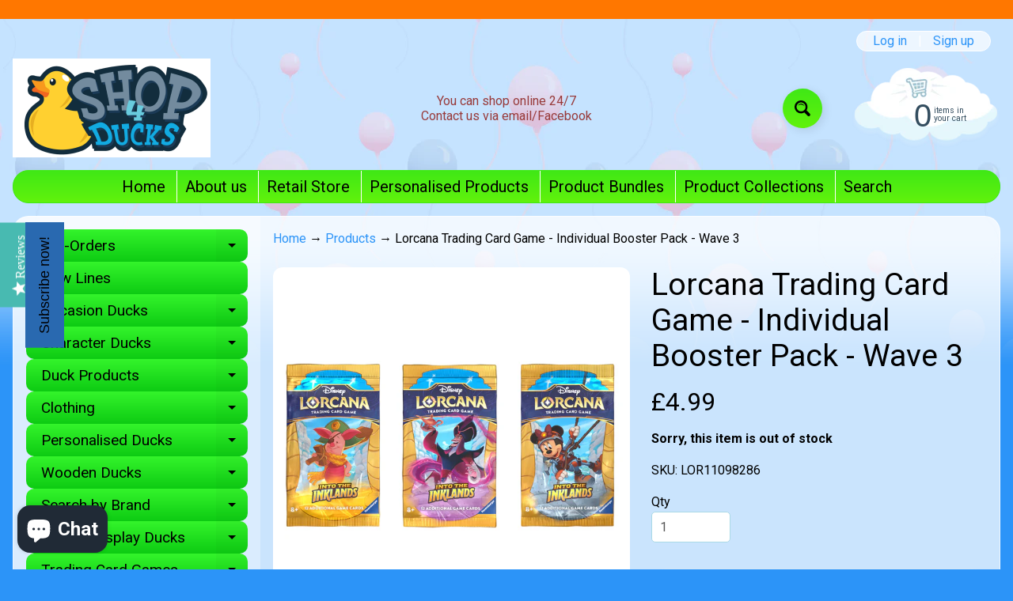

--- FILE ---
content_type: text/html; charset=utf-8
request_url: https://www.shop4ducks.co.uk/products/lorcana-trading-card-game-individual-booster-pack-wave-3
body_size: 42590
content:
<!doctype html>
<html class="no-js" lang="en">
<head>
<meta charset="utf-8" />
<meta http-equiv="X-UA-Compatible" content="IE=edge" />  
<meta name="viewport" content="width=device-width, initial-scale=1.0, height=device-height, minimum-scale=1.0, maximum-scale=1.0">
<link rel="preconnect" href="https://cdn.shopify.com" crossorigin>
<link rel="preconnect" href="https://fonts.shopifycdn.com" crossorigin>
<link rel="preconnect" href="https://monorail-edge.shopifysvc.com">

<script>document.documentElement.className = document.documentElement.className.replace('no-js', 'js');</script><link rel="preload" as="font" href="//www.shop4ducks.co.uk/cdn/fonts/roboto/roboto_n4.2019d890f07b1852f56ce63ba45b2db45d852cba.woff2" type="font/woff2" crossorigin><link rel="preload" as="font" href="//www.shop4ducks.co.uk/cdn/fonts/roboto/roboto_n4.2019d890f07b1852f56ce63ba45b2db45d852cba.woff2" type="font/woff2" crossorigin><link rel="preload" href="//www.shop4ducks.co.uk/cdn/shop/t/30/assets/styles.css?v=56508379138329937371718460049" as="style">
<link rel="preload" href="//www.shop4ducks.co.uk/cdn/shop/t/30/assets/theme.js?v=171505053232658123971718460034" as="script"><link rel="shortcut icon" href="//www.shop4ducks.co.uk/cdn/shop/files/android-chrome-512x512_32x32.png?v=1619525726" type="image/png"><link rel="apple-touch-icon" href="//www.shop4ducks.co.uk/cdn/shop/files/shop4ducks_logo_152x152.png?v=1619525476" type="image/png"><title>Lorcana Trading Card Game - Individual Booster Pack - Wave 3| Shop4Ducks</title><meta name="description" content="Due to be released: Friday 23rd February.- For In-Store Collection – Choose Click and Collect. Due to be released: Early March for Delivery – Date TBC EXPAND YOUR COLLECTION: BOOSTER PACKS Unlike starter decks, booster packs contain twelve random cards from Disney Lorcana: Into The Inklands. Use booster packs to build " /><link rel="canonical" href="https://www.shop4ducks.co.uk/products/lorcana-trading-card-game-individual-booster-pack-wave-3" /> <!-- /snippets/social-meta-tags.liquid --><!-- Facebook social media tags -->
<meta property="og:site_name" content="Shop4Ducks">
<meta property="og:url" content="https://www.shop4ducks.co.uk/products/lorcana-trading-card-game-individual-booster-pack-wave-3">
<meta property="og:title" content="Lorcana Trading Card Game - Individual Booster Pack - Wave 3">
<meta property="og:type" content="product">
<meta property="og:description" content="Due to be released: Friday 23rd February.- For In-Store Collection – Choose Click and Collect. Due to be released: Early March for Delivery – Date TBC EXPAND YOUR COLLECTION: BOOSTER PACKS Unlike starter decks, booster packs contain twelve random cards from Disney Lorcana: Into The Inklands. Use booster packs to build "><meta property="og:price:amount" content="4.99">
<meta property="og:price:currency" content="GBP"><meta property="og:image" content="http://www.shop4ducks.co.uk/cdn/shop/files/11098286_1200x1200.jpg?v=1704497754"><meta property="og:image" content="http://www.shop4ducks.co.uk/cdn/shop/files/11098286_1_1200x1200.jpg?v=1704497753"><meta property="og:image" content="http://www.shop4ducks.co.uk/cdn/shop/files/11098286_2_1200x1200.jpg?v=1704497753">
<meta property="og:image:secure_url" content="https://www.shop4ducks.co.uk/cdn/shop/files/11098286_1200x1200.jpg?v=1704497754"><meta property="og:image:secure_url" content="https://www.shop4ducks.co.uk/cdn/shop/files/11098286_1_1200x1200.jpg?v=1704497753"><meta property="og:image:secure_url" content="https://www.shop4ducks.co.uk/cdn/shop/files/11098286_2_1200x1200.jpg?v=1704497753">

<!-- Twitter social media tags --><meta name="twitter:card" content="summary_large_image">
<meta name="twitter:title" content="Lorcana Trading Card Game - Individual Booster Pack - Wave 3">
<meta name="twitter:description" content="Due to be released: Friday 23rd February.- For In-Store Collection – Choose Click and Collect. Due to be released: Early March for Delivery – Date TBC EXPAND YOUR COLLECTION: BOOSTER PACKS Unlike starter decks, booster packs contain twelve random cards from Disney Lorcana: Into The Inklands. Use booster packs to build ">
<style>:root {--site_max_width:1280px; --site_min_width:300px; --font_size_base:100%;--font_stack_body:Roboto,sans-serif;--font_style_body:normal;--font_weight_body:400;--font_stack_headings:Roboto,sans-serif;--font_style_headings:normal;--font_weight_headings:400;--font_case_headings:camelcase;--font_color_headings:#000000;--font_h6_size:1rem;--font_h5_size:1rem;--font_h4_size:1.25rem;--font_h3_size:1.5625rem;--font_h2_size:1.953125rem;--font_h1_size:2.44140625rem;--body_text_color:#000000; --body_text_color_rgb:0, 0, 0; --body_bg_color:#2c94f8; --link_color:#2c94f8; --link_active:#334d5f;--content_borders:#d1e6f9;--content_borders_rgb:209, 230, 249;--logo_link_color:#f28720;--logo_link_hover:#ffffff; --minicart_text:#334d5f;--minicart_text_hover:#6792ac;--content_bg:#ffffff;--content_bg_rgb:255, 255, 255;--content_bg_opacity:0.75;--mobile_nav_bg:#40e816;--mobile_nav_text:#334d5f;--top_menu_bg:#40e816;--top_menu_bg1:#61f20c;--top_menu_links:#000000;--top_menu_links_hover:#f28720;--top_menu_links_border:#ffffff;--top_menu_sub_bg:#ffffff;--top_menu_links_sub:#f28720;--top_menu_links_sub_hover:#334d5f;--slider_bg:#ffffff;--caption_bg:#eaa51c;--caption_bg_rgb:234, 165, 28; --caption_text:#ffffff;--banner_text:#333333;--banner_bg1:#ffffff;--banner_bg2:#ffffff;  --sidebar_bg:#ffffff;--sidebar_bg_rgb:255, 255, 255;--sidebar_bg_opacity:0.3;--accordion_h3_text:#000000;--accordion_h3_text_active:#f28720;--accordion_h3_bg:#34f42b;--accordion_h3_bg1:#0dcb13;--accordion_h3_bg_hover:#c3eda0;--accordion_link_text:#000000;--accordion_link_text_hover:#87ce28;--accordion_link_bg:#ffffff;--accordion_link_bg_hover:#e3f1ff;--accordion_link_borders:#e3f1ff;--side_pop_bg:#1be463;--side_pop_headings:#100101;--side_pop_links:#0b0000;--side_pop_links_hover:#555555;--side_pop_borders:#dddddd;--side_news_bg:#a6d2ff;--side_news_headings:#0d0101;--side_news_text:#0d0000;--side_social_bg:#efebac;--side_social_headings:#090000;--side_latest_text:#555555;--thumb_bg:#ffffff;--thumb_caption_bg:#d7cf3e;--thumb_caption_bg1:#ecdd82;--thumb_caption_bg_hover:#f28720;--thumb_title:#080000;--thumb_price:#0e0e6d;--thumb_sale_bg:#6dc8ff;--thumb_sale_bg1:#53aee6;--thumb_sale_text:#0b0000;--button_bg:#40e816;--button_bg1:#61f20c;--button_text:#000000;--button_text_transform:lowercase;    --button_weight:normal; --button_bg_active:#f28720; --button_hover_active:#334d5f; --button_sec_bg:#d1e6f9; --button_sec_text:#27b2e1; --button_sec_bg_hover:#ffffff; --button_sec_text_hover:#27b2e1; --input_bg:#ffffff; --input_text_color:#555555; --input_border_color:#aad9e6; --input_border_focus:#333333; --svg_select_icon:url(//www.shop4ducks.co.uk/cdn/shop/t/30/assets/ico-select.svg?v=84787678766718358961718460049);--max_height_disclosure:300px; --min_height_disclosure:92px; --pag_color:#16eb15; --pag_hover_text:#ff586c; --pag_hover_bg:#ffffff;--pag_current_text:#100101;--pag_current_bg:#ffef58;--pag_border:#d1e6f9;--acc_bg:#ffffff;--acc_bg_rgb:255, 255, 255;--acc_text:#000000;--acc_text_active:#2c94f8;--footer_text:#000000;--footer_links:#000000;--footer_links_hover:#000000;--customer_box_bg:#d0f5ee;--comments_bg:#ecf4bf;--comments_bg_rgb:236, 244, 191;--icon_fill_facebook:#3b5998;--icon_fill_twitter:#00aced;--icon_fill_pinterest:#cb2027;--icon_fill_youtube:#CD201F;--icon_fill_vimeo:#1AB7EA;--icon_fill_snapchat:#FFFC00;--icon_fill_linkedin:#0077B5;--icon_fill_instagram:#E4405F;--icon_fill_tumblr:#36465D;--icon_fill_tiktok:#222222;--slide_arrow_color:#1fea1d;--slide_arrow_bg_color:#ffffff;--media_video_bg_color:#000000;--media_bg_color:#ffffff;--media_text_color:#555555;--media_border_color:rgba(85,85,85,0.08);--search_borders:#f0f0f0;--search_selected:#e6e6e6;--search_spinner:#ffffff;  --filter_bg_color:#ffffff;--filter_text_color:#555555; --filter_text_color_rgb:85, 85, 85;   }</style>
<link rel="stylesheet" href="//www.shop4ducks.co.uk/cdn/shop/t/30/assets/styles.css?v=56508379138329937371718460049" type="text/css" media="all"><style>@font-face {  font-family: Roboto;  font-weight: 400;  font-style: normal;  font-display: swap;  src: url("//www.shop4ducks.co.uk/cdn/fonts/roboto/roboto_n4.2019d890f07b1852f56ce63ba45b2db45d852cba.woff2") format("woff2"),       url("//www.shop4ducks.co.uk/cdn/fonts/roboto/roboto_n4.238690e0007583582327135619c5f7971652fa9d.woff") format("woff");}@font-face {  font-family: Roboto;  font-weight: 400;  font-style: normal;  font-display: swap;  src: url("//www.shop4ducks.co.uk/cdn/fonts/roboto/roboto_n4.2019d890f07b1852f56ce63ba45b2db45d852cba.woff2") format("woff2"),       url("//www.shop4ducks.co.uk/cdn/fonts/roboto/roboto_n4.238690e0007583582327135619c5f7971652fa9d.woff") format("woff");}@font-face {  font-family: Roboto;  font-weight: 700;  font-style: normal;  font-display: swap;  src: url("//www.shop4ducks.co.uk/cdn/fonts/roboto/roboto_n7.f38007a10afbbde8976c4056bfe890710d51dec2.woff2") format("woff2"),       url("//www.shop4ducks.co.uk/cdn/fonts/roboto/roboto_n7.94bfdd3e80c7be00e128703d245c207769d763f9.woff") format("woff");}@font-face {  font-family: Roboto;  font-weight: 700;  font-style: normal;  font-display: swap;  src: url("//www.shop4ducks.co.uk/cdn/fonts/roboto/roboto_n7.f38007a10afbbde8976c4056bfe890710d51dec2.woff2") format("woff2"),       url("//www.shop4ducks.co.uk/cdn/fonts/roboto/roboto_n7.94bfdd3e80c7be00e128703d245c207769d763f9.woff") format("woff");}@font-face {  font-family: Roboto;  font-weight: 400;  font-style: italic;  font-display: swap;  src: url("//www.shop4ducks.co.uk/cdn/fonts/roboto/roboto_i4.57ce898ccda22ee84f49e6b57ae302250655e2d4.woff2") format("woff2"),       url("//www.shop4ducks.co.uk/cdn/fonts/roboto/roboto_i4.b21f3bd061cbcb83b824ae8c7671a82587b264bf.woff") format("woff");}@font-face {  font-family: Roboto;  font-weight: 700;  font-style: italic;  font-display: swap;  src: url("//www.shop4ducks.co.uk/cdn/fonts/roboto/roboto_i7.7ccaf9410746f2c53340607c42c43f90a9005937.woff2") format("woff2"),       url("//www.shop4ducks.co.uk/cdn/fonts/roboto/roboto_i7.49ec21cdd7148292bffea74c62c0df6e93551516.woff") format("woff");}</style>

<script>
  window.Sunrise = window.Sunrise || {};
  Sunrise.strings = {
    add_to_cart: "Add to Cart",
    sold_out: "Out of stock",
    unavailable: "Unavailable",
    sku: "SKU: ",
    preorder_msg: "Available for pre-order",
    product_availability: "Availability: ",
    product_in_stock: "in stock",
    money_format_json: "£{{amount}}",
    money_format: "£{{amount}}",
    money_with_currency_format_json: "£{{amount}} GBP",
    money_with_currency_format: "£{{amount}} GBP",
    shop_currency: "GBP",
    locale: "en",
    locale_json: "en",
    customer_accounts_enabled: true,
    customer_logged_in:false,
    addressError: "Error looking up that address",
    addressNoResults: "No results for that address",
    addressQueryLimit: "You have exceeded the Google API usage limit. Consider upgrading to a \u003ca href=\"https:\/\/developers.google.com\/maps\/premium\/usage-limits\"\u003ePremium Plan\u003c\/a\u003e.",
    authError: "There was a problem authenticating your Google Maps account.",
    loading: "Loading",
    one_result_found: "1 result found",
    number_of_results_found: "[results_count] results found",
    number_of_results: "[result_number] of [results_count]",
    agree_terms_popup_text: "You must agree with the terms and conditions of sale to check out",
    cart_low_stock_message: "Some quantities have been reduced to match the available stock",
    stock_reduced_message: "Sorry, available stock is",
    shipping_calc_submit: "Calculate shipping",
    shipping_calculating: "Calculating...",
    available_shipping_rates: "rates found for your address...",
    one_rate_available:"There is one shipping rate available for",
    do_not_ship:"We do not ship to this destination."
  };
  window.theme = {
    info: {
      name: "Sunrise",
      version: "11.05.01"
    },
      breakpoints: {
        medium: 750,
        large: 990,
        widescreen: 1400
      },
    settings: {
      predictiveSearchEnabled: true,
      predictiveSearchShowPrice: false,
      predictiveSearchShowVendor: false
    },
    stylesheet: "//www.shop4ducks.co.uk/cdn/shop/t/30/assets/styles.css?v=56508379138329937371718460049"
  };
  window.routes = {
    rootUrl: "\/",
    rootUrlWithoutSlash: '',
    cartUrl: "\/cart",
    searchUrl: "\/search",
    productRecommendationsUrl: "\/recommendations\/products"
  };
</script><script src="//www.shop4ducks.co.uk/cdn/shop/t/30/assets/theme.js?v=171505053232658123971718460034" defer="defer"></script>

<script>
  if (window.MSInputMethodContext && document.documentMode) {
    /* IE polyfills */
    var scripts = document.getElementsByTagName('script')[0];
    var polyfill = document.createElement("script");
    polyfill.defer = true;
    polyfill.src = "//www.shop4ducks.co.uk/cdn/shop/t/30/assets/ie11-polyfills.min.js?v=85658089622224524211718460034";
    scripts.parentNode.insertBefore(polyfill, scripts);
  }
</script>  
  
<script>window.performance && window.performance.mark && window.performance.mark('shopify.content_for_header.start');</script><meta name="google-site-verification" content="g3-Wxi8UR77CHRpz0EhnRUV2LgskJmF3PymSwOTqc_k">
<meta name="google-site-verification" content="ySChcXkcCdg24emnFU3-qS0QMlbEJXqE_qpGwi0Y1C4">
<meta id="shopify-digital-wallet" name="shopify-digital-wallet" content="/11140068/digital_wallets/dialog">
<meta name="shopify-checkout-api-token" content="415b1de720c0bd9361998bfad9a6183d">
<meta id="in-context-paypal-metadata" data-shop-id="11140068" data-venmo-supported="false" data-environment="production" data-locale="en_US" data-paypal-v4="true" data-currency="GBP">
<link rel="alternate" type="application/json+oembed" href="https://www.shop4ducks.co.uk/products/lorcana-trading-card-game-individual-booster-pack-wave-3.oembed">
<script async="async" src="/checkouts/internal/preloads.js?locale=en-GB"></script>
<link rel="preconnect" href="https://shop.app" crossorigin="anonymous">
<script async="async" src="https://shop.app/checkouts/internal/preloads.js?locale=en-GB&shop_id=11140068" crossorigin="anonymous"></script>
<script id="apple-pay-shop-capabilities" type="application/json">{"shopId":11140068,"countryCode":"GB","currencyCode":"GBP","merchantCapabilities":["supports3DS"],"merchantId":"gid:\/\/shopify\/Shop\/11140068","merchantName":"Shop4Ducks","requiredBillingContactFields":["postalAddress","email","phone"],"requiredShippingContactFields":["postalAddress","email","phone"],"shippingType":"shipping","supportedNetworks":["visa","maestro","masterCard","amex","discover","elo"],"total":{"type":"pending","label":"Shop4Ducks","amount":"1.00"},"shopifyPaymentsEnabled":true,"supportsSubscriptions":true}</script>
<script id="shopify-features" type="application/json">{"accessToken":"415b1de720c0bd9361998bfad9a6183d","betas":["rich-media-storefront-analytics"],"domain":"www.shop4ducks.co.uk","predictiveSearch":true,"shopId":11140068,"locale":"en"}</script>
<script>var Shopify = Shopify || {};
Shopify.shop = "shop4ducks.myshopify.com";
Shopify.locale = "en";
Shopify.currency = {"active":"GBP","rate":"1.0"};
Shopify.country = "GB";
Shopify.theme = {"name":"20240615 v11 Sunrise","id":168135131420,"schema_name":"Sunrise","schema_version":"11.05.01","theme_store_id":57,"role":"main"};
Shopify.theme.handle = "null";
Shopify.theme.style = {"id":null,"handle":null};
Shopify.cdnHost = "www.shop4ducks.co.uk/cdn";
Shopify.routes = Shopify.routes || {};
Shopify.routes.root = "/";</script>
<script type="module">!function(o){(o.Shopify=o.Shopify||{}).modules=!0}(window);</script>
<script>!function(o){function n(){var o=[];function n(){o.push(Array.prototype.slice.apply(arguments))}return n.q=o,n}var t=o.Shopify=o.Shopify||{};t.loadFeatures=n(),t.autoloadFeatures=n()}(window);</script>
<script>
  window.ShopifyPay = window.ShopifyPay || {};
  window.ShopifyPay.apiHost = "shop.app\/pay";
  window.ShopifyPay.redirectState = null;
</script>
<script id="shop-js-analytics" type="application/json">{"pageType":"product"}</script>
<script defer="defer" async type="module" src="//www.shop4ducks.co.uk/cdn/shopifycloud/shop-js/modules/v2/client.init-shop-cart-sync_BT-GjEfc.en.esm.js"></script>
<script defer="defer" async type="module" src="//www.shop4ducks.co.uk/cdn/shopifycloud/shop-js/modules/v2/chunk.common_D58fp_Oc.esm.js"></script>
<script defer="defer" async type="module" src="//www.shop4ducks.co.uk/cdn/shopifycloud/shop-js/modules/v2/chunk.modal_xMitdFEc.esm.js"></script>
<script type="module">
  await import("//www.shop4ducks.co.uk/cdn/shopifycloud/shop-js/modules/v2/client.init-shop-cart-sync_BT-GjEfc.en.esm.js");
await import("//www.shop4ducks.co.uk/cdn/shopifycloud/shop-js/modules/v2/chunk.common_D58fp_Oc.esm.js");
await import("//www.shop4ducks.co.uk/cdn/shopifycloud/shop-js/modules/v2/chunk.modal_xMitdFEc.esm.js");

  window.Shopify.SignInWithShop?.initShopCartSync?.({"fedCMEnabled":true,"windoidEnabled":true});

</script>
<script>
  window.Shopify = window.Shopify || {};
  if (!window.Shopify.featureAssets) window.Shopify.featureAssets = {};
  window.Shopify.featureAssets['shop-js'] = {"shop-cart-sync":["modules/v2/client.shop-cart-sync_DZOKe7Ll.en.esm.js","modules/v2/chunk.common_D58fp_Oc.esm.js","modules/v2/chunk.modal_xMitdFEc.esm.js"],"init-fed-cm":["modules/v2/client.init-fed-cm_B6oLuCjv.en.esm.js","modules/v2/chunk.common_D58fp_Oc.esm.js","modules/v2/chunk.modal_xMitdFEc.esm.js"],"shop-cash-offers":["modules/v2/client.shop-cash-offers_D2sdYoxE.en.esm.js","modules/v2/chunk.common_D58fp_Oc.esm.js","modules/v2/chunk.modal_xMitdFEc.esm.js"],"shop-login-button":["modules/v2/client.shop-login-button_QeVjl5Y3.en.esm.js","modules/v2/chunk.common_D58fp_Oc.esm.js","modules/v2/chunk.modal_xMitdFEc.esm.js"],"pay-button":["modules/v2/client.pay-button_DXTOsIq6.en.esm.js","modules/v2/chunk.common_D58fp_Oc.esm.js","modules/v2/chunk.modal_xMitdFEc.esm.js"],"shop-button":["modules/v2/client.shop-button_DQZHx9pm.en.esm.js","modules/v2/chunk.common_D58fp_Oc.esm.js","modules/v2/chunk.modal_xMitdFEc.esm.js"],"avatar":["modules/v2/client.avatar_BTnouDA3.en.esm.js"],"init-windoid":["modules/v2/client.init-windoid_CR1B-cfM.en.esm.js","modules/v2/chunk.common_D58fp_Oc.esm.js","modules/v2/chunk.modal_xMitdFEc.esm.js"],"init-shop-for-new-customer-accounts":["modules/v2/client.init-shop-for-new-customer-accounts_C_vY_xzh.en.esm.js","modules/v2/client.shop-login-button_QeVjl5Y3.en.esm.js","modules/v2/chunk.common_D58fp_Oc.esm.js","modules/v2/chunk.modal_xMitdFEc.esm.js"],"init-shop-email-lookup-coordinator":["modules/v2/client.init-shop-email-lookup-coordinator_BI7n9ZSv.en.esm.js","modules/v2/chunk.common_D58fp_Oc.esm.js","modules/v2/chunk.modal_xMitdFEc.esm.js"],"init-shop-cart-sync":["modules/v2/client.init-shop-cart-sync_BT-GjEfc.en.esm.js","modules/v2/chunk.common_D58fp_Oc.esm.js","modules/v2/chunk.modal_xMitdFEc.esm.js"],"shop-toast-manager":["modules/v2/client.shop-toast-manager_DiYdP3xc.en.esm.js","modules/v2/chunk.common_D58fp_Oc.esm.js","modules/v2/chunk.modal_xMitdFEc.esm.js"],"init-customer-accounts":["modules/v2/client.init-customer-accounts_D9ZNqS-Q.en.esm.js","modules/v2/client.shop-login-button_QeVjl5Y3.en.esm.js","modules/v2/chunk.common_D58fp_Oc.esm.js","modules/v2/chunk.modal_xMitdFEc.esm.js"],"init-customer-accounts-sign-up":["modules/v2/client.init-customer-accounts-sign-up_iGw4briv.en.esm.js","modules/v2/client.shop-login-button_QeVjl5Y3.en.esm.js","modules/v2/chunk.common_D58fp_Oc.esm.js","modules/v2/chunk.modal_xMitdFEc.esm.js"],"shop-follow-button":["modules/v2/client.shop-follow-button_CqMgW2wH.en.esm.js","modules/v2/chunk.common_D58fp_Oc.esm.js","modules/v2/chunk.modal_xMitdFEc.esm.js"],"checkout-modal":["modules/v2/client.checkout-modal_xHeaAweL.en.esm.js","modules/v2/chunk.common_D58fp_Oc.esm.js","modules/v2/chunk.modal_xMitdFEc.esm.js"],"shop-login":["modules/v2/client.shop-login_D91U-Q7h.en.esm.js","modules/v2/chunk.common_D58fp_Oc.esm.js","modules/v2/chunk.modal_xMitdFEc.esm.js"],"lead-capture":["modules/v2/client.lead-capture_BJmE1dJe.en.esm.js","modules/v2/chunk.common_D58fp_Oc.esm.js","modules/v2/chunk.modal_xMitdFEc.esm.js"],"payment-terms":["modules/v2/client.payment-terms_Ci9AEqFq.en.esm.js","modules/v2/chunk.common_D58fp_Oc.esm.js","modules/v2/chunk.modal_xMitdFEc.esm.js"]};
</script>
<script>(function() {
  var isLoaded = false;
  function asyncLoad() {
    if (isLoaded) return;
    isLoaded = true;
    var urls = ["https:\/\/ecommplugins-scripts.trustpilot.com\/v2.1\/js\/header.min.js?settings=eyJrZXkiOiJxYUhWQTY1RTdGbUw5YzhRIiwicyI6InNrdSJ9\u0026shop=shop4ducks.myshopify.com","https:\/\/ecommplugins-trustboxsettings.trustpilot.com\/shop4ducks.myshopify.com.js?settings=1668161685154\u0026shop=shop4ducks.myshopify.com","https:\/\/widget.trustpilot.com\/bootstrap\/v5\/tp.widget.sync.bootstrap.min.js?shop=shop4ducks.myshopify.com","https:\/\/cdn-bundler.nice-team.net\/app\/js\/bundler.js?shop=shop4ducks.myshopify.com","https:\/\/cloud.goldendev.win\/shopify\/show-recent-orders\/js\/show-recent-orders.js?shop=shop4ducks.myshopify.com","https:\/\/front.optimonk.com\/public\/154389\/shopify\/preload.js?shop=shop4ducks.myshopify.com"];
    for (var i = 0; i < urls.length; i++) {
      var s = document.createElement('script');
      s.type = 'text/javascript';
      s.async = true;
      s.src = urls[i];
      var x = document.getElementsByTagName('script')[0];
      x.parentNode.insertBefore(s, x);
    }
  };
  if(window.attachEvent) {
    window.attachEvent('onload', asyncLoad);
  } else {
    window.addEventListener('load', asyncLoad, false);
  }
})();</script>
<script id="__st">var __st={"a":11140068,"offset":0,"reqid":"d4b61e3b-e9f4-4508-861d-df5375769c47-1769428568","pageurl":"www.shop4ducks.co.uk\/products\/lorcana-trading-card-game-individual-booster-pack-wave-3","u":"8ce2d5c2586f","p":"product","rtyp":"product","rid":8946136121628};</script>
<script>window.ShopifyPaypalV4VisibilityTracking = true;</script>
<script id="captcha-bootstrap">!function(){'use strict';const t='contact',e='account',n='new_comment',o=[[t,t],['blogs',n],['comments',n],[t,'customer']],c=[[e,'customer_login'],[e,'guest_login'],[e,'recover_customer_password'],[e,'create_customer']],r=t=>t.map((([t,e])=>`form[action*='/${t}']:not([data-nocaptcha='true']) input[name='form_type'][value='${e}']`)).join(','),a=t=>()=>t?[...document.querySelectorAll(t)].map((t=>t.form)):[];function s(){const t=[...o],e=r(t);return a(e)}const i='password',u='form_key',d=['recaptcha-v3-token','g-recaptcha-response','h-captcha-response',i],f=()=>{try{return window.sessionStorage}catch{return}},m='__shopify_v',_=t=>t.elements[u];function p(t,e,n=!1){try{const o=window.sessionStorage,c=JSON.parse(o.getItem(e)),{data:r}=function(t){const{data:e,action:n}=t;return t[m]||n?{data:e,action:n}:{data:t,action:n}}(c);for(const[e,n]of Object.entries(r))t.elements[e]&&(t.elements[e].value=n);n&&o.removeItem(e)}catch(o){console.error('form repopulation failed',{error:o})}}const l='form_type',E='cptcha';function T(t){t.dataset[E]=!0}const w=window,h=w.document,L='Shopify',v='ce_forms',y='captcha';let A=!1;((t,e)=>{const n=(g='f06e6c50-85a8-45c8-87d0-21a2b65856fe',I='https://cdn.shopify.com/shopifycloud/storefront-forms-hcaptcha/ce_storefront_forms_captcha_hcaptcha.v1.5.2.iife.js',D={infoText:'Protected by hCaptcha',privacyText:'Privacy',termsText:'Terms'},(t,e,n)=>{const o=w[L][v],c=o.bindForm;if(c)return c(t,g,e,D).then(n);var r;o.q.push([[t,g,e,D],n]),r=I,A||(h.body.append(Object.assign(h.createElement('script'),{id:'captcha-provider',async:!0,src:r})),A=!0)});var g,I,D;w[L]=w[L]||{},w[L][v]=w[L][v]||{},w[L][v].q=[],w[L][y]=w[L][y]||{},w[L][y].protect=function(t,e){n(t,void 0,e),T(t)},Object.freeze(w[L][y]),function(t,e,n,w,h,L){const[v,y,A,g]=function(t,e,n){const i=e?o:[],u=t?c:[],d=[...i,...u],f=r(d),m=r(i),_=r(d.filter((([t,e])=>n.includes(e))));return[a(f),a(m),a(_),s()]}(w,h,L),I=t=>{const e=t.target;return e instanceof HTMLFormElement?e:e&&e.form},D=t=>v().includes(t);t.addEventListener('submit',(t=>{const e=I(t);if(!e)return;const n=D(e)&&!e.dataset.hcaptchaBound&&!e.dataset.recaptchaBound,o=_(e),c=g().includes(e)&&(!o||!o.value);(n||c)&&t.preventDefault(),c&&!n&&(function(t){try{if(!f())return;!function(t){const e=f();if(!e)return;const n=_(t);if(!n)return;const o=n.value;o&&e.removeItem(o)}(t);const e=Array.from(Array(32),(()=>Math.random().toString(36)[2])).join('');!function(t,e){_(t)||t.append(Object.assign(document.createElement('input'),{type:'hidden',name:u})),t.elements[u].value=e}(t,e),function(t,e){const n=f();if(!n)return;const o=[...t.querySelectorAll(`input[type='${i}']`)].map((({name:t})=>t)),c=[...d,...o],r={};for(const[a,s]of new FormData(t).entries())c.includes(a)||(r[a]=s);n.setItem(e,JSON.stringify({[m]:1,action:t.action,data:r}))}(t,e)}catch(e){console.error('failed to persist form',e)}}(e),e.submit())}));const S=(t,e)=>{t&&!t.dataset[E]&&(n(t,e.some((e=>e===t))),T(t))};for(const o of['focusin','change'])t.addEventListener(o,(t=>{const e=I(t);D(e)&&S(e,y())}));const B=e.get('form_key'),M=e.get(l),P=B&&M;t.addEventListener('DOMContentLoaded',(()=>{const t=y();if(P)for(const e of t)e.elements[l].value===M&&p(e,B);[...new Set([...A(),...v().filter((t=>'true'===t.dataset.shopifyCaptcha))])].forEach((e=>S(e,t)))}))}(h,new URLSearchParams(w.location.search),n,t,e,['guest_login'])})(!0,!0)}();</script>
<script integrity="sha256-4kQ18oKyAcykRKYeNunJcIwy7WH5gtpwJnB7kiuLZ1E=" data-source-attribution="shopify.loadfeatures" defer="defer" src="//www.shop4ducks.co.uk/cdn/shopifycloud/storefront/assets/storefront/load_feature-a0a9edcb.js" crossorigin="anonymous"></script>
<script crossorigin="anonymous" defer="defer" src="//www.shop4ducks.co.uk/cdn/shopifycloud/storefront/assets/shopify_pay/storefront-65b4c6d7.js?v=20250812"></script>
<script data-source-attribution="shopify.dynamic_checkout.dynamic.init">var Shopify=Shopify||{};Shopify.PaymentButton=Shopify.PaymentButton||{isStorefrontPortableWallets:!0,init:function(){window.Shopify.PaymentButton.init=function(){};var t=document.createElement("script");t.src="https://www.shop4ducks.co.uk/cdn/shopifycloud/portable-wallets/latest/portable-wallets.en.js",t.type="module",document.head.appendChild(t)}};
</script>
<script data-source-attribution="shopify.dynamic_checkout.buyer_consent">
  function portableWalletsHideBuyerConsent(e){var t=document.getElementById("shopify-buyer-consent"),n=document.getElementById("shopify-subscription-policy-button");t&&n&&(t.classList.add("hidden"),t.setAttribute("aria-hidden","true"),n.removeEventListener("click",e))}function portableWalletsShowBuyerConsent(e){var t=document.getElementById("shopify-buyer-consent"),n=document.getElementById("shopify-subscription-policy-button");t&&n&&(t.classList.remove("hidden"),t.removeAttribute("aria-hidden"),n.addEventListener("click",e))}window.Shopify?.PaymentButton&&(window.Shopify.PaymentButton.hideBuyerConsent=portableWalletsHideBuyerConsent,window.Shopify.PaymentButton.showBuyerConsent=portableWalletsShowBuyerConsent);
</script>
<script>
  function portableWalletsCleanup(e){e&&e.src&&console.error("Failed to load portable wallets script "+e.src);var t=document.querySelectorAll("shopify-accelerated-checkout .shopify-payment-button__skeleton, shopify-accelerated-checkout-cart .wallet-cart-button__skeleton"),e=document.getElementById("shopify-buyer-consent");for(let e=0;e<t.length;e++)t[e].remove();e&&e.remove()}function portableWalletsNotLoadedAsModule(e){e instanceof ErrorEvent&&"string"==typeof e.message&&e.message.includes("import.meta")&&"string"==typeof e.filename&&e.filename.includes("portable-wallets")&&(window.removeEventListener("error",portableWalletsNotLoadedAsModule),window.Shopify.PaymentButton.failedToLoad=e,"loading"===document.readyState?document.addEventListener("DOMContentLoaded",window.Shopify.PaymentButton.init):window.Shopify.PaymentButton.init())}window.addEventListener("error",portableWalletsNotLoadedAsModule);
</script>

<script type="module" src="https://www.shop4ducks.co.uk/cdn/shopifycloud/portable-wallets/latest/portable-wallets.en.js" onError="portableWalletsCleanup(this)" crossorigin="anonymous"></script>
<script nomodule>
  document.addEventListener("DOMContentLoaded", portableWalletsCleanup);
</script>

<script id='scb4127' type='text/javascript' async='' src='https://www.shop4ducks.co.uk/cdn/shopifycloud/privacy-banner/storefront-banner.js'></script><link id="shopify-accelerated-checkout-styles" rel="stylesheet" media="screen" href="https://www.shop4ducks.co.uk/cdn/shopifycloud/portable-wallets/latest/accelerated-checkout-backwards-compat.css" crossorigin="anonymous">
<style id="shopify-accelerated-checkout-cart">
        #shopify-buyer-consent {
  margin-top: 1em;
  display: inline-block;
  width: 100%;
}

#shopify-buyer-consent.hidden {
  display: none;
}

#shopify-subscription-policy-button {
  background: none;
  border: none;
  padding: 0;
  text-decoration: underline;
  font-size: inherit;
  cursor: pointer;
}

#shopify-subscription-policy-button::before {
  box-shadow: none;
}

      </style>
<script id="sections-script" data-sections="footer" defer="defer" src="//www.shop4ducks.co.uk/cdn/shop/t/30/compiled_assets/scripts.js?v=6997"></script>
<script>window.performance && window.performance.mark && window.performance.mark('shopify.content_for_header.end');</script>
<!-- BEGIN app block: shopify://apps/consentmo-gdpr/blocks/gdpr_cookie_consent/4fbe573f-a377-4fea-9801-3ee0858cae41 -->


<!-- END app block --><!-- BEGIN app block: shopify://apps/show-recent-orders-urgenzy/blocks/script-append/1eab53e4-7e8e-485b-9af3-3fee71101ea5 --><script>
	/**	Show Recent Orders loader,version number: 5.0 */
	(function(){
		var loadScript=function(a,b){var c=document.createElement("script");c.type="text/javascript",c.readyState?c.onreadystatechange=function(){("loaded"==c.readyState||"complete"==c.readyState)&&(c.onreadystatechange=null,b())}:c.onload=function(){b()},c.src=a,document.getElementsByTagName("head")[0].appendChild(c)};
		// Set variable to prevent the other loader from requesting the same resources
		window.sro_app_block_loader = true;
		appendScriptUrl('shop4ducks.myshopify.com');

		// get script url and append timestamp of last change
		function appendScriptUrl(shop) {

			var timeStamp = Math.floor(Date.now() / (1000*30));
			var timestampUrl = 'https://www.goldendev.win/shopify/show-recent-orders/shop/status/'+shop+'.js?'+timeStamp;

			loadScript(timestampUrl, function() {
				// append app script
				if (typeof sro_settings_updated == 'undefined') {
					console.log('settings are undefined');
					sro_settings_updated = 'default-by-script';
				}

				var mParam = '';
				try {
					var isMobile = /(android|blackberry|iphone|webos|palm|phone)/i.test(navigator.userAgent);
					if (isMobile) {
						var mParam = '&mobile';
					}
				} catch(e) {}

				var scriptUrl = "https://cloud.goldendev.win/shopify/show-recent-orders/js/show-recent-orders-script-v2.js?shop="+shop+"&"+sro_settings_updated+mParam;

				loadScript(scriptUrl, function(){});
			});
		}
	})();
</script>

<!-- END app block --><!-- BEGIN app block: shopify://apps/bundler/blocks/bundler-script-append/7a6ae1b8-3b16-449b-8429-8bb89a62c664 --><script defer="defer">
	/**	Bundler script loader, version number: 2.0 */
	(function(){
		var loadScript=function(a,b){var c=document.createElement("script");c.type="text/javascript",c.readyState?c.onreadystatechange=function(){("loaded"==c.readyState||"complete"==c.readyState)&&(c.onreadystatechange=null,b())}:c.onload=function(){b()},c.src=a,document.getElementsByTagName("head")[0].appendChild(c)};
		appendScriptUrl('shop4ducks.myshopify.com');

		// get script url and append timestamp of last change
		function appendScriptUrl(shop) {

			var timeStamp = Math.floor(Date.now() / (1000*1*1));
			var timestampUrl = 'https://bundler.nice-team.net/app/shop/status/'+shop+'.js?'+timeStamp;

			loadScript(timestampUrl, function() {
				// append app script
				if (typeof bundler_settings_updated == 'undefined') {
					console.log('settings are undefined');
					bundler_settings_updated = 'default-by-script';
				}
				var scriptUrl = "https://cdn-bundler.nice-team.net/app/js/bundler-script.js?shop="+shop+"&"+bundler_settings_updated;
				loadScript(scriptUrl, function(){});
			});
		}
	})();

	var BndlrScriptAppended = true;
	
</script>

<!-- END app block --><!-- BEGIN app block: shopify://apps/yotpo-product-reviews/blocks/settings/eb7dfd7d-db44-4334-bc49-c893b51b36cf -->


<script type="text/javascript">
  (function e(){var e=document.createElement("script");
  e.type="text/javascript",e.async=true,
  e.src="//staticw2.yotpo.com/SgN8gCTUvqFJMR4Uh3xMRBB7h3Mlez4R7hILRa8J/widget.js?lang=en";
  var t=document.getElementsByTagName("script")[0];
  t.parentNode.insertBefore(e,t)})();
</script>



  
<!-- END app block --><script src="https://cdn.shopify.com/extensions/019b8d54-2388-79d8-becc-d32a3afe2c7a/omnisend-50/assets/omnisend-in-shop.js" type="text/javascript" defer="defer"></script>
<script src="https://cdn.shopify.com/extensions/019bf9c6-7e58-7314-90a2-e52ae575424b/consentmo-gdpr-596/assets/consentmo_cookie_consent.js" type="text/javascript" defer="defer"></script>
<script src="https://cdn.shopify.com/extensions/e8878072-2f6b-4e89-8082-94b04320908d/inbox-1254/assets/inbox-chat-loader.js" type="text/javascript" defer="defer"></script>
<link href="https://monorail-edge.shopifysvc.com" rel="dns-prefetch">
<script>(function(){if ("sendBeacon" in navigator && "performance" in window) {try {var session_token_from_headers = performance.getEntriesByType('navigation')[0].serverTiming.find(x => x.name == '_s').description;} catch {var session_token_from_headers = undefined;}var session_cookie_matches = document.cookie.match(/_shopify_s=([^;]*)/);var session_token_from_cookie = session_cookie_matches && session_cookie_matches.length === 2 ? session_cookie_matches[1] : "";var session_token = session_token_from_headers || session_token_from_cookie || "";function handle_abandonment_event(e) {var entries = performance.getEntries().filter(function(entry) {return /monorail-edge.shopifysvc.com/.test(entry.name);});if (!window.abandonment_tracked && entries.length === 0) {window.abandonment_tracked = true;var currentMs = Date.now();var navigation_start = performance.timing.navigationStart;var payload = {shop_id: 11140068,url: window.location.href,navigation_start,duration: currentMs - navigation_start,session_token,page_type: "product"};window.navigator.sendBeacon("https://monorail-edge.shopifysvc.com/v1/produce", JSON.stringify({schema_id: "online_store_buyer_site_abandonment/1.1",payload: payload,metadata: {event_created_at_ms: currentMs,event_sent_at_ms: currentMs}}));}}window.addEventListener('pagehide', handle_abandonment_event);}}());</script>
<script id="web-pixels-manager-setup">(function e(e,d,r,n,o){if(void 0===o&&(o={}),!Boolean(null===(a=null===(i=window.Shopify)||void 0===i?void 0:i.analytics)||void 0===a?void 0:a.replayQueue)){var i,a;window.Shopify=window.Shopify||{};var t=window.Shopify;t.analytics=t.analytics||{};var s=t.analytics;s.replayQueue=[],s.publish=function(e,d,r){return s.replayQueue.push([e,d,r]),!0};try{self.performance.mark("wpm:start")}catch(e){}var l=function(){var e={modern:/Edge?\/(1{2}[4-9]|1[2-9]\d|[2-9]\d{2}|\d{4,})\.\d+(\.\d+|)|Firefox\/(1{2}[4-9]|1[2-9]\d|[2-9]\d{2}|\d{4,})\.\d+(\.\d+|)|Chrom(ium|e)\/(9{2}|\d{3,})\.\d+(\.\d+|)|(Maci|X1{2}).+ Version\/(15\.\d+|(1[6-9]|[2-9]\d|\d{3,})\.\d+)([,.]\d+|)( \(\w+\)|)( Mobile\/\w+|) Safari\/|Chrome.+OPR\/(9{2}|\d{3,})\.\d+\.\d+|(CPU[ +]OS|iPhone[ +]OS|CPU[ +]iPhone|CPU IPhone OS|CPU iPad OS)[ +]+(15[._]\d+|(1[6-9]|[2-9]\d|\d{3,})[._]\d+)([._]\d+|)|Android:?[ /-](13[3-9]|1[4-9]\d|[2-9]\d{2}|\d{4,})(\.\d+|)(\.\d+|)|Android.+Firefox\/(13[5-9]|1[4-9]\d|[2-9]\d{2}|\d{4,})\.\d+(\.\d+|)|Android.+Chrom(ium|e)\/(13[3-9]|1[4-9]\d|[2-9]\d{2}|\d{4,})\.\d+(\.\d+|)|SamsungBrowser\/([2-9]\d|\d{3,})\.\d+/,legacy:/Edge?\/(1[6-9]|[2-9]\d|\d{3,})\.\d+(\.\d+|)|Firefox\/(5[4-9]|[6-9]\d|\d{3,})\.\d+(\.\d+|)|Chrom(ium|e)\/(5[1-9]|[6-9]\d|\d{3,})\.\d+(\.\d+|)([\d.]+$|.*Safari\/(?![\d.]+ Edge\/[\d.]+$))|(Maci|X1{2}).+ Version\/(10\.\d+|(1[1-9]|[2-9]\d|\d{3,})\.\d+)([,.]\d+|)( \(\w+\)|)( Mobile\/\w+|) Safari\/|Chrome.+OPR\/(3[89]|[4-9]\d|\d{3,})\.\d+\.\d+|(CPU[ +]OS|iPhone[ +]OS|CPU[ +]iPhone|CPU IPhone OS|CPU iPad OS)[ +]+(10[._]\d+|(1[1-9]|[2-9]\d|\d{3,})[._]\d+)([._]\d+|)|Android:?[ /-](13[3-9]|1[4-9]\d|[2-9]\d{2}|\d{4,})(\.\d+|)(\.\d+|)|Mobile Safari.+OPR\/([89]\d|\d{3,})\.\d+\.\d+|Android.+Firefox\/(13[5-9]|1[4-9]\d|[2-9]\d{2}|\d{4,})\.\d+(\.\d+|)|Android.+Chrom(ium|e)\/(13[3-9]|1[4-9]\d|[2-9]\d{2}|\d{4,})\.\d+(\.\d+|)|Android.+(UC? ?Browser|UCWEB|U3)[ /]?(15\.([5-9]|\d{2,})|(1[6-9]|[2-9]\d|\d{3,})\.\d+)\.\d+|SamsungBrowser\/(5\.\d+|([6-9]|\d{2,})\.\d+)|Android.+MQ{2}Browser\/(14(\.(9|\d{2,})|)|(1[5-9]|[2-9]\d|\d{3,})(\.\d+|))(\.\d+|)|K[Aa][Ii]OS\/(3\.\d+|([4-9]|\d{2,})\.\d+)(\.\d+|)/},d=e.modern,r=e.legacy,n=navigator.userAgent;return n.match(d)?"modern":n.match(r)?"legacy":"unknown"}(),u="modern"===l?"modern":"legacy",c=(null!=n?n:{modern:"",legacy:""})[u],f=function(e){return[e.baseUrl,"/wpm","/b",e.hashVersion,"modern"===e.buildTarget?"m":"l",".js"].join("")}({baseUrl:d,hashVersion:r,buildTarget:u}),m=function(e){var d=e.version,r=e.bundleTarget,n=e.surface,o=e.pageUrl,i=e.monorailEndpoint;return{emit:function(e){var a=e.status,t=e.errorMsg,s=(new Date).getTime(),l=JSON.stringify({metadata:{event_sent_at_ms:s},events:[{schema_id:"web_pixels_manager_load/3.1",payload:{version:d,bundle_target:r,page_url:o,status:a,surface:n,error_msg:t},metadata:{event_created_at_ms:s}}]});if(!i)return console&&console.warn&&console.warn("[Web Pixels Manager] No Monorail endpoint provided, skipping logging."),!1;try{return self.navigator.sendBeacon.bind(self.navigator)(i,l)}catch(e){}var u=new XMLHttpRequest;try{return u.open("POST",i,!0),u.setRequestHeader("Content-Type","text/plain"),u.send(l),!0}catch(e){return console&&console.warn&&console.warn("[Web Pixels Manager] Got an unhandled error while logging to Monorail."),!1}}}}({version:r,bundleTarget:l,surface:e.surface,pageUrl:self.location.href,monorailEndpoint:e.monorailEndpoint});try{o.browserTarget=l,function(e){var d=e.src,r=e.async,n=void 0===r||r,o=e.onload,i=e.onerror,a=e.sri,t=e.scriptDataAttributes,s=void 0===t?{}:t,l=document.createElement("script"),u=document.querySelector("head"),c=document.querySelector("body");if(l.async=n,l.src=d,a&&(l.integrity=a,l.crossOrigin="anonymous"),s)for(var f in s)if(Object.prototype.hasOwnProperty.call(s,f))try{l.dataset[f]=s[f]}catch(e){}if(o&&l.addEventListener("load",o),i&&l.addEventListener("error",i),u)u.appendChild(l);else{if(!c)throw new Error("Did not find a head or body element to append the script");c.appendChild(l)}}({src:f,async:!0,onload:function(){if(!function(){var e,d;return Boolean(null===(d=null===(e=window.Shopify)||void 0===e?void 0:e.analytics)||void 0===d?void 0:d.initialized)}()){var d=window.webPixelsManager.init(e)||void 0;if(d){var r=window.Shopify.analytics;r.replayQueue.forEach((function(e){var r=e[0],n=e[1],o=e[2];d.publishCustomEvent(r,n,o)})),r.replayQueue=[],r.publish=d.publishCustomEvent,r.visitor=d.visitor,r.initialized=!0}}},onerror:function(){return m.emit({status:"failed",errorMsg:"".concat(f," has failed to load")})},sri:function(e){var d=/^sha384-[A-Za-z0-9+/=]+$/;return"string"==typeof e&&d.test(e)}(c)?c:"",scriptDataAttributes:o}),m.emit({status:"loading"})}catch(e){m.emit({status:"failed",errorMsg:(null==e?void 0:e.message)||"Unknown error"})}}})({shopId: 11140068,storefrontBaseUrl: "https://www.shop4ducks.co.uk",extensionsBaseUrl: "https://extensions.shopifycdn.com/cdn/shopifycloud/web-pixels-manager",monorailEndpoint: "https://monorail-edge.shopifysvc.com/unstable/produce_batch",surface: "storefront-renderer",enabledBetaFlags: ["2dca8a86"],webPixelsConfigList: [{"id":"2498789756","configuration":"{\"accountID\":\"154389\"}","eventPayloadVersion":"v1","runtimeContext":"STRICT","scriptVersion":"e9702cc0fbdd9453d46c7ca8e2f5a5f4","type":"APP","apiClientId":956606,"privacyPurposes":[],"dataSharingAdjustments":{"protectedCustomerApprovalScopes":[]}},{"id":"989856124","configuration":"{\"config\":\"{\\\"pixel_id\\\":\\\"G-99TDE4VJ2W\\\",\\\"target_country\\\":\\\"GB\\\",\\\"gtag_events\\\":[{\\\"type\\\":\\\"begin_checkout\\\",\\\"action_label\\\":\\\"G-99TDE4VJ2W\\\"},{\\\"type\\\":\\\"search\\\",\\\"action_label\\\":\\\"G-99TDE4VJ2W\\\"},{\\\"type\\\":\\\"view_item\\\",\\\"action_label\\\":[\\\"G-99TDE4VJ2W\\\",\\\"MC-N7ML1MYY29\\\"]},{\\\"type\\\":\\\"purchase\\\",\\\"action_label\\\":[\\\"G-99TDE4VJ2W\\\",\\\"MC-N7ML1MYY29\\\"]},{\\\"type\\\":\\\"page_view\\\",\\\"action_label\\\":[\\\"G-99TDE4VJ2W\\\",\\\"MC-N7ML1MYY29\\\"]},{\\\"type\\\":\\\"add_payment_info\\\",\\\"action_label\\\":\\\"G-99TDE4VJ2W\\\"},{\\\"type\\\":\\\"add_to_cart\\\",\\\"action_label\\\":\\\"G-99TDE4VJ2W\\\"}],\\\"enable_monitoring_mode\\\":false}\"}","eventPayloadVersion":"v1","runtimeContext":"OPEN","scriptVersion":"b2a88bafab3e21179ed38636efcd8a93","type":"APP","apiClientId":1780363,"privacyPurposes":[],"dataSharingAdjustments":{"protectedCustomerApprovalScopes":["read_customer_address","read_customer_email","read_customer_name","read_customer_personal_data","read_customer_phone"]}},{"id":"630227228","configuration":"{\"pixelCode\":\"C8RMVP2O6DGM34P1IOO0\"}","eventPayloadVersion":"v1","runtimeContext":"STRICT","scriptVersion":"22e92c2ad45662f435e4801458fb78cc","type":"APP","apiClientId":4383523,"privacyPurposes":["ANALYTICS","MARKETING","SALE_OF_DATA"],"dataSharingAdjustments":{"protectedCustomerApprovalScopes":["read_customer_address","read_customer_email","read_customer_name","read_customer_personal_data","read_customer_phone"]}},{"id":"323911964","configuration":"{\"apiURL\":\"https:\/\/api.omnisend.com\",\"appURL\":\"https:\/\/app.omnisend.com\",\"brandID\":\"601450c98a48f7337bc1b52b\",\"trackingURL\":\"https:\/\/wt.omnisendlink.com\"}","eventPayloadVersion":"v1","runtimeContext":"STRICT","scriptVersion":"aa9feb15e63a302383aa48b053211bbb","type":"APP","apiClientId":186001,"privacyPurposes":["ANALYTICS","MARKETING","SALE_OF_DATA"],"dataSharingAdjustments":{"protectedCustomerApprovalScopes":["read_customer_address","read_customer_email","read_customer_name","read_customer_personal_data","read_customer_phone"]}},{"id":"251920668","configuration":"{\"pixel_id\":\"224375219102469\",\"pixel_type\":\"facebook_pixel\",\"metaapp_system_user_token\":\"-\"}","eventPayloadVersion":"v1","runtimeContext":"OPEN","scriptVersion":"ca16bc87fe92b6042fbaa3acc2fbdaa6","type":"APP","apiClientId":2329312,"privacyPurposes":["ANALYTICS","MARKETING","SALE_OF_DATA"],"dataSharingAdjustments":{"protectedCustomerApprovalScopes":["read_customer_address","read_customer_email","read_customer_name","read_customer_personal_data","read_customer_phone"]}},{"id":"160661788","configuration":"{\"tagID\":\"2612460029111\"}","eventPayloadVersion":"v1","runtimeContext":"STRICT","scriptVersion":"18031546ee651571ed29edbe71a3550b","type":"APP","apiClientId":3009811,"privacyPurposes":["ANALYTICS","MARKETING","SALE_OF_DATA"],"dataSharingAdjustments":{"protectedCustomerApprovalScopes":["read_customer_address","read_customer_email","read_customer_name","read_customer_personal_data","read_customer_phone"]}},{"id":"shopify-app-pixel","configuration":"{}","eventPayloadVersion":"v1","runtimeContext":"STRICT","scriptVersion":"0450","apiClientId":"shopify-pixel","type":"APP","privacyPurposes":["ANALYTICS","MARKETING"]},{"id":"shopify-custom-pixel","eventPayloadVersion":"v1","runtimeContext":"LAX","scriptVersion":"0450","apiClientId":"shopify-pixel","type":"CUSTOM","privacyPurposes":["ANALYTICS","MARKETING"]}],isMerchantRequest: false,initData: {"shop":{"name":"Shop4Ducks","paymentSettings":{"currencyCode":"GBP"},"myshopifyDomain":"shop4ducks.myshopify.com","countryCode":"GB","storefrontUrl":"https:\/\/www.shop4ducks.co.uk"},"customer":null,"cart":null,"checkout":null,"productVariants":[{"price":{"amount":4.99,"currencyCode":"GBP"},"product":{"title":"Lorcana Trading Card Game - Individual Booster Pack - Wave 3","vendor":"Ravensburger","id":"8946136121628","untranslatedTitle":"Lorcana Trading Card Game - Individual Booster Pack - Wave 3","url":"\/products\/lorcana-trading-card-game-individual-booster-pack-wave-3","type":"Trading Cards"},"id":"47542877880604","image":{"src":"\/\/www.shop4ducks.co.uk\/cdn\/shop\/files\/11098286.jpg?v=1704497754"},"sku":"LOR11098286","title":"Default Title","untranslatedTitle":"Default Title"}],"purchasingCompany":null},},"https://www.shop4ducks.co.uk/cdn","fcfee988w5aeb613cpc8e4bc33m6693e112",{"modern":"","legacy":""},{"shopId":"11140068","storefrontBaseUrl":"https:\/\/www.shop4ducks.co.uk","extensionBaseUrl":"https:\/\/extensions.shopifycdn.com\/cdn\/shopifycloud\/web-pixels-manager","surface":"storefront-renderer","enabledBetaFlags":"[\"2dca8a86\"]","isMerchantRequest":"false","hashVersion":"fcfee988w5aeb613cpc8e4bc33m6693e112","publish":"custom","events":"[[\"page_viewed\",{}],[\"product_viewed\",{\"productVariant\":{\"price\":{\"amount\":4.99,\"currencyCode\":\"GBP\"},\"product\":{\"title\":\"Lorcana Trading Card Game - Individual Booster Pack - Wave 3\",\"vendor\":\"Ravensburger\",\"id\":\"8946136121628\",\"untranslatedTitle\":\"Lorcana Trading Card Game - Individual Booster Pack - Wave 3\",\"url\":\"\/products\/lorcana-trading-card-game-individual-booster-pack-wave-3\",\"type\":\"Trading Cards\"},\"id\":\"47542877880604\",\"image\":{\"src\":\"\/\/www.shop4ducks.co.uk\/cdn\/shop\/files\/11098286.jpg?v=1704497754\"},\"sku\":\"LOR11098286\",\"title\":\"Default Title\",\"untranslatedTitle\":\"Default Title\"}}]]"});</script><script>
  window.ShopifyAnalytics = window.ShopifyAnalytics || {};
  window.ShopifyAnalytics.meta = window.ShopifyAnalytics.meta || {};
  window.ShopifyAnalytics.meta.currency = 'GBP';
  var meta = {"product":{"id":8946136121628,"gid":"gid:\/\/shopify\/Product\/8946136121628","vendor":"Ravensburger","type":"Trading Cards","handle":"lorcana-trading-card-game-individual-booster-pack-wave-3","variants":[{"id":47542877880604,"price":499,"name":"Lorcana Trading Card Game - Individual Booster Pack - Wave 3","public_title":null,"sku":"LOR11098286"}],"remote":false},"page":{"pageType":"product","resourceType":"product","resourceId":8946136121628,"requestId":"d4b61e3b-e9f4-4508-861d-df5375769c47-1769428568"}};
  for (var attr in meta) {
    window.ShopifyAnalytics.meta[attr] = meta[attr];
  }
</script>
<script class="analytics">
  (function () {
    var customDocumentWrite = function(content) {
      var jquery = null;

      if (window.jQuery) {
        jquery = window.jQuery;
      } else if (window.Checkout && window.Checkout.$) {
        jquery = window.Checkout.$;
      }

      if (jquery) {
        jquery('body').append(content);
      }
    };

    var hasLoggedConversion = function(token) {
      if (token) {
        return document.cookie.indexOf('loggedConversion=' + token) !== -1;
      }
      return false;
    }

    var setCookieIfConversion = function(token) {
      if (token) {
        var twoMonthsFromNow = new Date(Date.now());
        twoMonthsFromNow.setMonth(twoMonthsFromNow.getMonth() + 2);

        document.cookie = 'loggedConversion=' + token + '; expires=' + twoMonthsFromNow;
      }
    }

    var trekkie = window.ShopifyAnalytics.lib = window.trekkie = window.trekkie || [];
    if (trekkie.integrations) {
      return;
    }
    trekkie.methods = [
      'identify',
      'page',
      'ready',
      'track',
      'trackForm',
      'trackLink'
    ];
    trekkie.factory = function(method) {
      return function() {
        var args = Array.prototype.slice.call(arguments);
        args.unshift(method);
        trekkie.push(args);
        return trekkie;
      };
    };
    for (var i = 0; i < trekkie.methods.length; i++) {
      var key = trekkie.methods[i];
      trekkie[key] = trekkie.factory(key);
    }
    trekkie.load = function(config) {
      trekkie.config = config || {};
      trekkie.config.initialDocumentCookie = document.cookie;
      var first = document.getElementsByTagName('script')[0];
      var script = document.createElement('script');
      script.type = 'text/javascript';
      script.onerror = function(e) {
        var scriptFallback = document.createElement('script');
        scriptFallback.type = 'text/javascript';
        scriptFallback.onerror = function(error) {
                var Monorail = {
      produce: function produce(monorailDomain, schemaId, payload) {
        var currentMs = new Date().getTime();
        var event = {
          schema_id: schemaId,
          payload: payload,
          metadata: {
            event_created_at_ms: currentMs,
            event_sent_at_ms: currentMs
          }
        };
        return Monorail.sendRequest("https://" + monorailDomain + "/v1/produce", JSON.stringify(event));
      },
      sendRequest: function sendRequest(endpointUrl, payload) {
        // Try the sendBeacon API
        if (window && window.navigator && typeof window.navigator.sendBeacon === 'function' && typeof window.Blob === 'function' && !Monorail.isIos12()) {
          var blobData = new window.Blob([payload], {
            type: 'text/plain'
          });

          if (window.navigator.sendBeacon(endpointUrl, blobData)) {
            return true;
          } // sendBeacon was not successful

        } // XHR beacon

        var xhr = new XMLHttpRequest();

        try {
          xhr.open('POST', endpointUrl);
          xhr.setRequestHeader('Content-Type', 'text/plain');
          xhr.send(payload);
        } catch (e) {
          console.log(e);
        }

        return false;
      },
      isIos12: function isIos12() {
        return window.navigator.userAgent.lastIndexOf('iPhone; CPU iPhone OS 12_') !== -1 || window.navigator.userAgent.lastIndexOf('iPad; CPU OS 12_') !== -1;
      }
    };
    Monorail.produce('monorail-edge.shopifysvc.com',
      'trekkie_storefront_load_errors/1.1',
      {shop_id: 11140068,
      theme_id: 168135131420,
      app_name: "storefront",
      context_url: window.location.href,
      source_url: "//www.shop4ducks.co.uk/cdn/s/trekkie.storefront.8d95595f799fbf7e1d32231b9a28fd43b70c67d3.min.js"});

        };
        scriptFallback.async = true;
        scriptFallback.src = '//www.shop4ducks.co.uk/cdn/s/trekkie.storefront.8d95595f799fbf7e1d32231b9a28fd43b70c67d3.min.js';
        first.parentNode.insertBefore(scriptFallback, first);
      };
      script.async = true;
      script.src = '//www.shop4ducks.co.uk/cdn/s/trekkie.storefront.8d95595f799fbf7e1d32231b9a28fd43b70c67d3.min.js';
      first.parentNode.insertBefore(script, first);
    };
    trekkie.load(
      {"Trekkie":{"appName":"storefront","development":false,"defaultAttributes":{"shopId":11140068,"isMerchantRequest":null,"themeId":168135131420,"themeCityHash":"1313842902852293564","contentLanguage":"en","currency":"GBP","eventMetadataId":"d73025ae-50ec-419b-8585-eeade2cf1b30"},"isServerSideCookieWritingEnabled":true,"monorailRegion":"shop_domain","enabledBetaFlags":["65f19447"]},"Session Attribution":{},"S2S":{"facebookCapiEnabled":true,"source":"trekkie-storefront-renderer","apiClientId":580111}}
    );

    var loaded = false;
    trekkie.ready(function() {
      if (loaded) return;
      loaded = true;

      window.ShopifyAnalytics.lib = window.trekkie;

      var originalDocumentWrite = document.write;
      document.write = customDocumentWrite;
      try { window.ShopifyAnalytics.merchantGoogleAnalytics.call(this); } catch(error) {};
      document.write = originalDocumentWrite;

      window.ShopifyAnalytics.lib.page(null,{"pageType":"product","resourceType":"product","resourceId":8946136121628,"requestId":"d4b61e3b-e9f4-4508-861d-df5375769c47-1769428568","shopifyEmitted":true});

      var match = window.location.pathname.match(/checkouts\/(.+)\/(thank_you|post_purchase)/)
      var token = match? match[1]: undefined;
      if (!hasLoggedConversion(token)) {
        setCookieIfConversion(token);
        window.ShopifyAnalytics.lib.track("Viewed Product",{"currency":"GBP","variantId":47542877880604,"productId":8946136121628,"productGid":"gid:\/\/shopify\/Product\/8946136121628","name":"Lorcana Trading Card Game - Individual Booster Pack - Wave 3","price":"4.99","sku":"LOR11098286","brand":"Ravensburger","variant":null,"category":"Trading Cards","nonInteraction":true,"remote":false},undefined,undefined,{"shopifyEmitted":true});
      window.ShopifyAnalytics.lib.track("monorail:\/\/trekkie_storefront_viewed_product\/1.1",{"currency":"GBP","variantId":47542877880604,"productId":8946136121628,"productGid":"gid:\/\/shopify\/Product\/8946136121628","name":"Lorcana Trading Card Game - Individual Booster Pack - Wave 3","price":"4.99","sku":"LOR11098286","brand":"Ravensburger","variant":null,"category":"Trading Cards","nonInteraction":true,"remote":false,"referer":"https:\/\/www.shop4ducks.co.uk\/products\/lorcana-trading-card-game-individual-booster-pack-wave-3"});
      }
    });


        var eventsListenerScript = document.createElement('script');
        eventsListenerScript.async = true;
        eventsListenerScript.src = "//www.shop4ducks.co.uk/cdn/shopifycloud/storefront/assets/shop_events_listener-3da45d37.js";
        document.getElementsByTagName('head')[0].appendChild(eventsListenerScript);

})();</script>
  <script>
  if (!window.ga || (window.ga && typeof window.ga !== 'function')) {
    window.ga = function ga() {
      (window.ga.q = window.ga.q || []).push(arguments);
      if (window.Shopify && window.Shopify.analytics && typeof window.Shopify.analytics.publish === 'function') {
        window.Shopify.analytics.publish("ga_stub_called", {}, {sendTo: "google_osp_migration"});
      }
      console.error("Shopify's Google Analytics stub called with:", Array.from(arguments), "\nSee https://help.shopify.com/manual/promoting-marketing/pixels/pixel-migration#google for more information.");
    };
    if (window.Shopify && window.Shopify.analytics && typeof window.Shopify.analytics.publish === 'function') {
      window.Shopify.analytics.publish("ga_stub_initialized", {}, {sendTo: "google_osp_migration"});
    }
  }
</script>
<script
  defer
  src="https://www.shop4ducks.co.uk/cdn/shopifycloud/perf-kit/shopify-perf-kit-3.0.4.min.js"
  data-application="storefront-renderer"
  data-shop-id="11140068"
  data-render-region="gcp-us-east1"
  data-page-type="product"
  data-theme-instance-id="168135131420"
  data-theme-name="Sunrise"
  data-theme-version="11.05.01"
  data-monorail-region="shop_domain"
  data-resource-timing-sampling-rate="10"
  data-shs="true"
  data-shs-beacon="true"
  data-shs-export-with-fetch="true"
  data-shs-logs-sample-rate="1"
  data-shs-beacon-endpoint="https://www.shop4ducks.co.uk/api/collect"
></script>
</head>

<body id="product" class="small-screen" data-curr-format="£{{amount}}" data-shop-currency="GBP">
  <a class="skip-to-content-link button visually-hidden" href="#main">
      Skip to content
  </a>
  <a class="skip-to-content-link button visually-hidden" href="#side-menu">
      Skip to side menu
  </a>
  <div id="site-wrap">
    <header id="header">  
      <!-- BEGIN sections: header-group -->
<div id="shopify-section-sections--22686401823004__announcement-bar" class="shopify-section shopify-section-group-header-group">
      <div class="announcement-bar" style="background:#ff7700;color:#000000;">
        
        <span></span>
        
      </div>


</div><div id="shopify-section-sections--22686401823004__header" class="shopify-section shopify-section-group-header-group"><style>
    .logo.img-logo a{max-width:250px;}
    @media(min-width: 800px){
      .logo.textonly h1,.logo.textonly a{font-size:48px;}
      .header-text p{font-size:16px;}  
      .top-menu a{font-size:20px;}
    }
  </style>
    
<div class="site-width" data-section-id="sections--22686401823004__header" data-section-type="header">
    <div class="row accounts-enabled">
        <div class="logo show-header-text img-logo">
            <div class='logo-wrap'>
            <a href="/" title="Shop4Ducks">
            

                <img 
                srcset="//www.shop4ducks.co.uk/cdn/shop/files/Shop4Ducks_Wide_5c70fd29-0b4c-4361-b862-0ee4d2a8257e_100x.png?v=1696369082 100w,//www.shop4ducks.co.uk/cdn/shop/files/Shop4Ducks_Wide_5c70fd29-0b4c-4361-b862-0ee4d2a8257e_150x.png?v=1696369082 150w,//www.shop4ducks.co.uk/cdn/shop/files/Shop4Ducks_Wide_5c70fd29-0b4c-4361-b862-0ee4d2a8257e_200x.png?v=1696369082 200w,//www.shop4ducks.co.uk/cdn/shop/files/Shop4Ducks_Wide_5c70fd29-0b4c-4361-b862-0ee4d2a8257e_250x.png?v=1696369082 250w,//www.shop4ducks.co.uk/cdn/shop/files/Shop4Ducks_Wide_5c70fd29-0b4c-4361-b862-0ee4d2a8257e_300x.png?v=1696369082 300w,//www.shop4ducks.co.uk/cdn/shop/files/Shop4Ducks_Wide_5c70fd29-0b4c-4361-b862-0ee4d2a8257e_400x.png?v=1696369082 400w,//www.shop4ducks.co.uk/cdn/shop/files/Shop4Ducks_Wide_5c70fd29-0b4c-4361-b862-0ee4d2a8257e_500x.png?v=1696369082 500w,//www.shop4ducks.co.uk/cdn/shop/files/Shop4Ducks_Wide_5c70fd29-0b4c-4361-b862-0ee4d2a8257e_600x.png?v=1696369082 600w,//www.shop4ducks.co.uk/cdn/shop/files/Shop4Ducks_Wide_5c70fd29-0b4c-4361-b862-0ee4d2a8257e_700x.png?v=1696369082 700w,//www.shop4ducks.co.uk/cdn/shop/files/Shop4Ducks_Wide_5c70fd29-0b4c-4361-b862-0ee4d2a8257e_800x.png?v=1696369082 800w,//www.shop4ducks.co.uk/cdn/shop/files/Shop4Ducks_Wide_5c70fd29-0b4c-4361-b862-0ee4d2a8257e_900x.png?v=1696369082 900w,//www.shop4ducks.co.uk/cdn/shop/files/Shop4Ducks_Wide_5c70fd29-0b4c-4361-b862-0ee4d2a8257e_1000x.png?v=1696369082 1000w,//www.shop4ducks.co.uk/cdn/shop/files/Shop4Ducks_Wide_5c70fd29-0b4c-4361-b862-0ee4d2a8257e_1250x.png?v=1696369082 1250w,//www.shop4ducks.co.uk/cdn/shop/files/Shop4Ducks_Wide_5c70fd29-0b4c-4361-b862-0ee4d2a8257e_1500x.png?v=1696369082 1500w,//www.shop4ducks.co.uk/cdn/shop/files/Shop4Ducks_Wide_5c70fd29-0b4c-4361-b862-0ee4d2a8257e_2000x.png?v=1696369082 2000w"   
                sizes="(max-width: 400px) calc((100vw/2) - 4em),(max-width: 800px) calc((100vw/3) - 4em),2000px" 
                src="//www.shop4ducks.co.uk/cdn/shop/files/Shop4Ducks_Wide_5c70fd29-0b4c-4361-b862-0ee4d2a8257e_250x200.png?v=1696369082"
                loading="lazy"
                width="2000"
                height="1000"
                class="header__heading-logo"
                alt="Shop4Ducks"
                itemprop="logo">          
            
            </a>
            </div>  
  
            
                <div class="header-text" style="color:#983b3b">
                    <p>You can shop online 24/7</p><p>Contact us via email/Facebook</p>
                </div>
            
        </div>
  
        <div class="header-right hide-mobile">
            
                <div class="login-top hide-mobile">
                    
                        <a href="/account/login">Log in</a> | <a href="/account/register">Sign up</a>
                                
                </div>
             
            <div class="minicart-wrap">
                <a id="show-search" title="Search" href="/search" class="hide-mobile menu-search button"><svg aria-hidden="true" focusable="false" role="presentation" xmlns="http://www.w3.org/2000/svg" width="24" height="24" viewBox="0 0 24 24"><path d="M23.111 20.058l-4.977-4.977c.965-1.52 1.523-3.322 1.523-5.251 0-5.42-4.409-9.83-9.829-9.83-5.42 0-9.828 4.41-9.828 9.83s4.408 9.83 9.829 9.83c1.834 0 3.552-.505 5.022-1.383l5.021 5.021c2.144 2.141 5.384-1.096 3.239-3.24zm-20.064-10.228c0-3.739 3.043-6.782 6.782-6.782s6.782 3.042 6.782 6.782-3.043 6.782-6.782 6.782-6.782-3.043-6.782-6.782zm2.01-1.764c1.984-4.599 8.664-4.066 9.922.749-2.534-2.974-6.993-3.294-9.922-.749z"/></svg><span class="icon-fallback-text">Search</span></a>
                <div class="cart-info hide-mobile">
                    <a href="/cart"><em>0</em> <span>items in your cart</span></a>
                </div>
            </div>
        </div>        
    </div>
  
    
    
    
        <nav class="top-menu hide-mobile clearfix" role="navigation" aria-label="Top menu" data-menuchosen="main-menu">
            <ul>
                
                    <li class="from-top-menu">
                        <a class="newfont" href="/">Home</a>
                        
                    </li>   
                
                    <li class="from-top-menu">
                        <a class="newfont" href="/pages/about-us">About us</a>
                        
                    </li>   
                
                    <li class="from-top-menu">
                        <a class="newfont" href="/pages/retail-store">Retail Store</a>
                        
                    </li>   
                
                    <li class="from-top-menu">
                        <a class="newfont" href="/collections/personalised-products">Personalised Products</a>
                        
                    </li>   
                
                    <li class="from-top-menu">
                        <a class="newfont" href="/a/bundles/">Product Bundles</a>
                        
                    </li>   
                
                    <li class="from-top-menu">
                        <a class="newfont" href="/collections">Product Collections</a>
                        
                    </li>   
                
                    <li class="from-top-menu">
                        <a class="newfont" href="/search">Search</a>
                        
                    </li>   
                
            </ul>
        </nav>
    
  
    <nav class="off-canvas-navigation show-mobile js">
        <a href="#menu" class="menu-button" aria-label="Menu"><svg xmlns="http://www.w3.org/2000/svg" width="24" height="24" viewBox="0 0 24 24"><path d="M24 6h-24v-4h24v4zm0 4h-24v4h24v-4zm0 8h-24v4h24v-4z"/></svg><!--<span> Menu</span> --></a>         
        
            <a href="/account" class="menu-user" aria-label="Account"><svg xmlns="http://www.w3.org/2000/svg" width="24" height="24" viewBox="0 0 24 24"><path d="M20.822 18.096c-3.439-.794-6.64-1.49-5.09-4.418 4.72-8.912 1.251-13.678-3.732-13.678-5.082 0-8.464 4.949-3.732 13.678 1.597 2.945-1.725 3.641-5.09 4.418-3.073.71-3.188 2.236-3.178 4.904l.004 1h23.99l.004-.969c.012-2.688-.092-4.222-3.176-4.935z"/></svg><!-- <span> Account</span> --></a>        
        
        <a href="/cart" aria-label="Cart" class="menu-cart"><svg xmlns="http://www.w3.org/2000/svg" width="24" height="24" viewBox="0 0 24 24"><path d="M10 19.5c0 .829-.672 1.5-1.5 1.5s-1.5-.671-1.5-1.5c0-.828.672-1.5 1.5-1.5s1.5.672 1.5 1.5zm3.5-1.5c-.828 0-1.5.671-1.5 1.5s.672 1.5 1.5 1.5 1.5-.671 1.5-1.5c0-.828-.672-1.5-1.5-1.5zm1.336-5l1.977-7h-16.813l2.938 7h11.898zm4.969-10l-3.432 12h-12.597l.839 2h13.239l3.474-12h1.929l.743-2h-4.195z"/></svg><!-- <span> Cart</span>--></a>    
        <a href="/search" class="menu-search" aria-label="Search our site"><svg aria-hidden="true" focusable="false" role="presentation" xmlns="http://www.w3.org/2000/svg" width="24" height="24" viewBox="0 0 24 24"><path d="M23.111 20.058l-4.977-4.977c.965-1.52 1.523-3.322 1.523-5.251 0-5.42-4.409-9.83-9.829-9.83-5.42 0-9.828 4.41-9.828 9.83s4.408 9.83 9.829 9.83c1.834 0 3.552-.505 5.022-1.383l5.021 5.021c2.144 2.141 5.384-1.096 3.239-3.24zm-20.064-10.228c0-3.739 3.043-6.782 6.782-6.782s6.782 3.042 6.782 6.782-3.043 6.782-6.782 6.782-6.782-3.043-6.782-6.782zm2.01-1.764c1.984-4.599 8.664-4.066 9.922.749-2.534-2.974-6.993-3.294-9.922-.749z"/></svg></a>
    </nav> 
  
  </div>
  
  

    <div role="dialog" aria-modal="true" aria-label="Search" class="search-form-wrap predictive-enabled" id="search-form-top" data-top-search-wrapper data-resultcount="0" data-translations='{"products":"Products","pages":"Pages","suggestions":"Suggestions","searchfor":"Search for"}' tabindex="-1">
        <form action="/search" method="get" class="search-form" role="search" id="predictive-search-top">
            <input type="hidden" name="options[prefix]" value="last" aria-hidden="true" />
            <div class="search-form-actions">
                <div class="input-field-wrap">
                    <input type="text" data-top-search-field name="q" value="" placeholder="Search" role="combobox" aria-autocomplete="list" aria-owns="search-form-top-results" aria-expanded="false" aria-label="Search" aria-haspopup="listbox" class="" autocorrect="off" autocomplete="off" autocapitalize="off" spellcheck="false" />
                    <button type="reset" class="search-form-clear" aria-label="Clear search term">
                        <svg aria-hidden="true" focusable="false" role="presentation" class="icon icon-close" viewBox="0 0 40 40"><path d="M23.868 20.015L39.117 4.78c1.11-1.108 1.11-2.77 0-3.877-1.109-1.108-2.773-1.108-3.882 0L19.986 16.137 4.737.904C3.628-.204 1.965-.204.856.904c-1.11 1.108-1.11 2.77 0 3.877l15.249 15.234L.855 35.248c-1.108 1.108-1.108 2.77 0 3.877.555.554 1.248.831 1.942.831s1.386-.277 1.94-.83l15.25-15.234 15.248 15.233c.555.554 1.248.831 1.941.831s1.387-.277 1.941-.83c1.11-1.109 1.11-2.77 0-3.878L23.868 20.015z" class="layer"/></svg>
                    </button>
                    <button type="submit" class="button search-submit" aria-label="Submit">
                        <svg aria-hidden="true" focusable="false" role="presentation" xmlns="http://www.w3.org/2000/svg" width="24" height="24" viewBox="0 0 24 24"><path d="M23.111 20.058l-4.977-4.977c.965-1.52 1.523-3.322 1.523-5.251 0-5.42-4.409-9.83-9.829-9.83-5.42 0-9.828 4.41-9.828 9.83s4.408 9.83 9.829 9.83c1.834 0 3.552-.505 5.022-1.383l5.021 5.021c2.144 2.141 5.384-1.096 3.239-3.24zm-20.064-10.228c0-3.739 3.043-6.782 6.782-6.782s6.782 3.042 6.782 6.782-3.043 6.782-6.782 6.782-6.782-3.043-6.782-6.782zm2.01-1.764c1.984-4.599 8.664-4.066 9.922.749-2.534-2.974-6.993-3.294-9.922-.749z"/></svg>
                    </button>
                </div>
                <button type="button" class="search-bar-close" aria-label="Close">
                    Close
                </button>
            </div>
            <div class="predictive-search-wrapper predictive-search-wrapper-top"></div>
        </form>
    </div>

  
  
<script type="application/ld+json">
    {
      "@context": "http://schema.org",
      "@type": "Organization",
      "name": "Shop4Ducks",
      
        
        "logo": "https:\/\/www.shop4ducks.co.uk\/cdn\/shop\/files\/Shop4Ducks_Wide_5c70fd29-0b4c-4361-b862-0ee4d2a8257e_250x.png?v=1696369082",
      
      "sameAs": [
        "https:\/\/twitter.com\/shop4ducks",
        "https:\/\/www.facebook.com\/shop4ducks",
        "https:\/\/www.pinterest.com\/shopforducks",
        "https:\/\/instagram.com\/shop4ducks",
        "",
        "",
        "",
        "",
        ""
      ],
      "url": "https:\/\/www.shop4ducks.co.uk"
    }
</script>
  
  
</div>
<!-- END sections: header-group -->
    </header>

    <div class="site-width">
      <div id="content">
        <section role="complementary" id="sidebar" data-section-type="sidebar"">
          <!-- BEGIN sections: sidebar-group -->
<div id="shopify-section-sections--22686401921308__sidebar" class="shopify-section shopify-section-group-sidebar-group">


<style>#side-menu a.newfont{font-size:19px;}</style>

  <nav id="menu" role="navigation" aria-label="Side menu" data-menuchosen="menu" data-keep-open="false">         

    <ul id="side-menu">
      
      
      
        <div class="original-menu">
            
              <li class="has-sub level-1 original-li">
                <a class="newfont top-link" href="/pages/pre-order">Pre-Orders<button class="dropdown-toggle" aria-haspopup="true" aria-expanded="false"><span class="screen-reader-text">Expand child menu</span></button></a>
                
                  <ul class="animated">
                    
                      <li class="">
                        <a class="" href="/collections/pre-order-lorcana">Lorcana</a>
                        
                      </li>
                    
                      <li class="">
                        <a class="" href="/collections/pre-order-tubbz">Tubbz Ducks</a>
                        
                      </li>
                    
                      <li class="">
                        <a class="" href="/collections/pre-order-star-wars-unlimited">Star Wars Unlimited</a>
                        
                      </li>
                    
                      <li class="">
                        <a class="" href="/collections/pre-order-pokemon">Pokemon</a>
                        
                      </li>
                    
                  </ul>
                
              </li> 
            
              <li class="">
                <a class="newfont" href="/collections/new-lines">New Lines</a>
                
              </li> 
            
              <li class="has-sub level-1 original-li">
                <a class="newfont top-link" href="/collections/occasions">Occasion Ducks<button class="dropdown-toggle" aria-haspopup="true" aria-expanded="false"><span class="screen-reader-text">Expand child menu</span></button></a>
                
                  <ul class="animated">
                    
                      <li class="">
                        <a class="" href="/collections/birthday-ducks">Birthday</a>
                        
                      </li>
                    
                      <li class="">
                        <a class="" href="/collections/carnival">Carnival</a>
                        
                      </li>
                    
                      <li class="">
                        <a class="" href="/collections/christmas-products">Christmas Ducks</a>
                        
                      </li>
                    
                      <li class="">
                        <a class="" href="/collections/easter-ducks">Easter</a>
                        
                      </li>
                    
                      <li class="">
                        <a class="" href="/collections/graduation">Graduation</a>
                        
                      </li>
                    
                      <li class="">
                        <a class="" href="/collections/halloween-ducks">Halloween</a>
                        
                      </li>
                    
                      <li class="">
                        <a class="" href="/collections/fathers-day-ducks">Fathers Day Ducks</a>
                        
                      </li>
                    
                      <li class="">
                        <a class="" href="/collections/graduation-ducks">Graduation Ducks</a>
                        
                      </li>
                    
                      <li class="">
                        <a class="" href="/collections/mothers-day-ducks">Mothers Day Ducks</a>
                        
                      </li>
                    
                      <li class="">
                        <a class="" href="/collections/mothers-day">Mothers Day</a>
                        
                      </li>
                    
                      <li class="">
                        <a class="" href="/collections/valentines-day">Valentines Ducks</a>
                        
                      </li>
                    
                      <li class="">
                        <a class="" href="/collections/new-baby">New Baby</a>
                        
                      </li>
                    
                      <li class="">
                        <a class="" href="/collections/wedding-ducks">Wedding</a>
                        
                      </li>
                    
                      <li class="">
                        <a class="" href="/collections/party-bag-fillers">Party Ducks</a>
                        
                      </li>
                    
                      <li class="">
                        <a class="" href="/collections/new-years-eve">New Years Eve</a>
                        
                      </li>
                    
                      <li class="">
                        <a class="" href="/collections/dcuk-wedding-ducks">Wedding Ducks</a>
                        
                      </li>
                    
                  </ul>
                
              </li> 
            
              <li class="has-sub level-1 original-li">
                <a class="newfont top-link" href="/collections/character-ducks">Character Ducks<button class="dropdown-toggle" aria-haspopup="true" aria-expanded="false"><span class="screen-reader-text">Expand child menu</span></button></a>
                
                  <ul class="animated">
                    
                      <li class="">
                        <a class="" href="/collections/alternative">Alternative</a>
                        
                      </li>
                    
                      <li class="has-sub level-2 original-li">
                        <a class=" top-link" href="/collections/animal-ducks">Animals<button class="dropdown-toggle" aria-haspopup="true" aria-expanded="false"><span class="screen-reader-text">Expand child menu</span></button></a>
                         
                          <ul>
                          
                            <li class="">
                              <a href="/collections/animal-ducks/Bee">Bee Ducks</a>
                            </li>
                          
                            <li class="">
                              <a href="/collections/animal-ducks/Bird">Bird Ducks</a>
                            </li>
                          
                            <li class="">
                              <a href="/collections/cat-ducks">Cat Ducks</a>
                            </li>
                          
                            <li class="">
                              <a href="/collections/cow-ducks">Cow Ducks</a>
                            </li>
                          
                            <li class="">
                              <a href="/collections/crocodile-ducks">Crocodile Ducks</a>
                            </li>
                          
                            <li class="">
                              <a href="/collections/dog-ducks">Dog Ducks</a>
                            </li>
                          
                            <li class="">
                              <a href="/collections/dolphin-ducks">Dolphin Ducks</a>
                            </li>
                          
                            <li class="">
                              <a href="/collections/dragons">Dragons</a>
                            </li>
                          
                            <li class="">
                              <a href="/collections/farmyard-animals">Farm Ducks</a>
                            </li>
                          
                            <li class="">
                              <a href="/collections/fish-ducks">Fish Ducks</a>
                            </li>
                          
                            <li class="">
                              <a href="/collections/flamingo-ducks">Flamingo Ducks</a>
                            </li>
                          
                            <li class="">
                              <a href="/collections/frogs">Frogs</a>
                            </li>
                          
                            <li class="">
                              <a href="/collections/horse-ducks">Horse Ducks</a>
                            </li>
                          
                            <li class="">
                              <a href="/collections/insect-ducks">Insect Ducks</a>
                            </li>
                          
                            <li class="">
                              <a href="/collections/ladybird-ducks">Ladybird Ducks</a>
                            </li>
                          
                            <li class="">
                              <a href="/collections/octopus-ducks">Octopus Ducks</a>
                            </li>
                          
                            <li class="">
                              <a href="/collections/owl-ducks">Owl Ducks</a>
                            </li>
                          
                            <li class="">
                              <a href="/collections/penguin">Penguin Ducks</a>
                            </li>
                          
                            <li class="">
                              <a href="/collections/pigs">Pigs</a>
                            </li>
                          
                            <li class="">
                              <a href="/collections/rabbit">Rabbit Ducks</a>
                            </li>
                          
                            <li class="">
                              <a href="/collections/safari-ducks">Safari Ducks</a>
                            </li>
                          
                            <li class="">
                              <a href="/collections/animal-ducks/Seal">Seal Ducks</a>
                            </li>
                          
                            <li class="">
                              <a href="/collections/shark">Shark Ducks</a>
                            </li>
                          
                            <li class="">
                              <a href="/collections/sheep">Sheep Ducks</a>
                            </li>
                          
                            <li class="">
                              <a href="/collections/snakes">Snakes</a>
                            </li>
                          
                            <li class="">
                              <a href="/collections/unicorn-ducks">Unicorn Ducks</a>
                            </li>
                          
                            <li class="">
                              <a href="/collections/wild-animals">Wild Animal Ducks</a>
                            </li>
                          
                          </ul>
                        
                      </li>
                    
                      <li class="">
                        <a class="" href="/collections/character-ducks">Character Ducks</a>
                        
                      </li>
                    
                      <li class="has-sub level-2 original-li">
                        <a class=" top-link" href="/collections/coloured-ducks">Coloured Ducks<button class="dropdown-toggle" aria-haspopup="true" aria-expanded="false"><span class="screen-reader-text">Expand child menu</span></button></a>
                         
                          <ul>
                          
                            <li class="">
                              <a href="/collections/big-ducks">Big Ducks</a>
                            </li>
                          
                            <li class="">
                              <a href="/collections/black-ducks">Black Ducks</a>
                            </li>
                          
                            <li class="">
                              <a href="/collections/blue-ducks">Blue Ducks</a>
                            </li>
                          
                            <li class="">
                              <a href="/collections/brown-ducks">Brown Ducks</a>
                            </li>
                          
                            <li class="">
                              <a href="/collections/colour-changing-ducks">Colour Changing Ducks</a>
                            </li>
                          
                            <li class="">
                              <a href="/collections/gold-ducks">Gold Ducks</a>
                            </li>
                          
                            <li class="">
                              <a href="/collections/green-ducks">Green Ducks</a>
                            </li>
                          
                            <li class="">
                              <a href="/collections/red-ducks">Red Ducks</a>
                            </li>
                          
                            <li class="">
                              <a href="/collections/silver-ducks">Silver Ducks</a>
                            </li>
                          
                            <li class="">
                              <a href="/collections/pink-ducks">Pink Ducks</a>
                            </li>
                          
                            <li class="">
                              <a href="/collections/purple-ducks">Purple Ducks</a>
                            </li>
                          
                            <li class="">
                              <a href="/collections/white-ducks">White Ducks</a>
                            </li>
                          
                            <li class="">
                              <a href="/collections/yellow-ducks">Yellow Ducks</a>
                            </li>
                          
                          </ul>
                        
                      </li>
                    
                      <li class="">
                        <a class="" href="/collections/tubbz-ducks">Cosplay Tubbz Ducks</a>
                        
                      </li>
                    
                      <li class="">
                        <a class="" href="/collections/family-ducks">Family Ducks</a>
                        
                      </li>
                    
                      <li class="has-sub level-2 original-li">
                        <a class=" top-link" href="/collections/fantasy-ducks">Fantasy Ducks<button class="dropdown-toggle" aria-haspopup="true" aria-expanded="false"><span class="screen-reader-text">Expand child menu</span></button></a>
                         
                          <ul>
                          
                            <li class="">
                              <a href="/collections/angels-and-devils">Angels And Devils</a>
                            </li>
                          
                            <li class="">
                              <a href="/collections/dragons">Dragons</a>
                            </li>
                          
                            <li class="">
                              <a href="/collections/fairy-tale-ducks">Fairy Tale</a>
                            </li>
                          
                            <li class="">
                              <a href="/collections/magic">Magic</a>
                            </li>
                          
                            <li class="">
                              <a href="/collections/unicorn-ducks">Unicorn Ducks</a>
                            </li>
                          
                            <li class="">
                              <a href="/collections/wizards">Witches and Wizards</a>
                            </li>
                          
                          </ul>
                        
                      </li>
                    
                      <li class="">
                        <a class="" href="/collections/flowers">Flower Ducks</a>
                        
                      </li>
                    
                      <li class="">
                        <a class="" href="/collections/food-drink">Food &amp; Drink Ducks</a>
                        
                      </li>
                    
                      <li class="">
                        <a class="" href="/collections/games">Games Ducks</a>
                        
                      </li>
                    
                      <li class="">
                        <a class="" href="/collections/h">Health and Wellbeing</a>
                        
                      </li>
                    
                      <li class="has-sub level-2 original-li">
                        <a class=" top-link" href="/collections/historical-ducks">Historical<button class="dropdown-toggle" aria-haspopup="true" aria-expanded="false"><span class="screen-reader-text">Expand child menu</span></button></a>
                         
                          <ul>
                          
                            <li class="">
                              <a href="/collections/cavemen-ducks">Cavemen Ducks</a>
                            </li>
                          
                            <li class="">
                              <a href="/collections/cowboys-and-indians">Cowboys and Indians</a>
                            </li>
                          
                            <li class="">
                              <a href="/collections/historical-figures">Historical Figures</a>
                            </li>
                          
                            <li class="">
                              <a href="/collections/knights">Knights</a>
                            </li>
                          
                            <li class="">
                              <a href="/collections/pirate-ducks">Pirate Ducks</a>
                            </li>
                          
                            <li class="">
                              <a href="/collections/roman-ducks">Roman Ducks</a>
                            </li>
                          
                            <li class="">
                              <a href="/collections/royalty-ducks-1">Royalty Ducks</a>
                            </li>
                          
                            <li class="">
                              <a href="/collections/viking-ducks">Vikings</a>
                            </li>
                          
                          </ul>
                        
                      </li>
                    
                      <li class="has-sub level-2 original-li">
                        <a class=" top-link" href="/collections/holiday-ducks">Holiday Ducks<button class="dropdown-toggle" aria-haspopup="true" aria-expanded="false"><span class="screen-reader-text">Expand child menu</span></button></a>
                         
                          <ul>
                          
                            <li class="">
                              <a href="/collections/beach-ducks">Beach Ducks</a>
                            </li>
                          
                          </ul>
                        
                      </li>
                    
                      <li class="has-sub level-2 original-li">
                        <a class=" top-link" href="/collections/all-around-the-world">International Ducks<button class="dropdown-toggle" aria-haspopup="true" aria-expanded="false"><span class="screen-reader-text">Expand child menu</span></button></a>
                         
                          <ul>
                          
                            <li class="">
                              <a href="/collections/african-ducks">African Ducks</a>
                            </li>
                          
                            <li class="">
                              <a href="/collections/arctic-ducks">Arctic Ducks</a>
                            </li>
                          
                            <li class="">
                              <a href="/collections/bali-ducks">Bali Ducks</a>
                            </li>
                          
                            <li class="">
                              <a href="/collections/british-ducks">British Ducks</a>
                            </li>
                          
                            <li class="">
                              <a href="/collections/chinese-ducks">Chinese Ducks</a>
                            </li>
                          
                            <li class="">
                              <a href="/collections/dutch-ducks">Dutch Ducks</a>
                            </li>
                          
                            <li class="">
                              <a href="/collections/egyptian-ducks">Egyptian Ducks</a>
                            </li>
                          
                            <li class="">
                              <a href="/collections/st-george">English Ducks</a>
                            </li>
                          
                            <li class="">
                              <a href="/collections/french-ducks">French Ducks</a>
                            </li>
                          
                            <li class="">
                              <a href="/collections/german-ducks">German Ducks</a>
                            </li>
                          
                            <li class="">
                              <a href="/collections/hawaiian-ducks">Hawaiian Ducks</a>
                            </li>
                          
                            <li class="">
                              <a href="/collections/japanese-ducks">Japanese Ducks</a>
                            </li>
                          
                            <li class="">
                              <a href="/collections/mexican-ducks">Mexican Ducks</a>
                            </li>
                          
                            <li class="">
                              <a href="/collections/roman-ducks">Roman Ducks</a>
                            </li>
                          
                            <li class="">
                              <a href="/collections/scottish-ducks">Scottish Ducks</a>
                            </li>
                          
                            <li class="">
                              <a href="/collections/spanish-ducks">Spanish Ducks</a>
                            </li>
                          
                            <li class="">
                              <a href="/collections/usa-ducks">USA Ducks</a>
                            </li>
                          
                          </ul>
                        
                      </li>
                    
                      <li class="">
                        <a class="" href="/collections/pride">LGBT</a>
                        
                      </li>
                    
                      <li class="has-sub level-2 original-li">
                        <a class=" top-link" href="/collections/mini-ducks">Mini and Keyring Ducks<button class="dropdown-toggle" aria-haspopup="true" aria-expanded="false"><span class="screen-reader-text">Expand child menu</span></button></a>
                         
                          <ul>
                          
                            <li class="">
                              <a href="/collections/key-ring-ducks">Key Ring Ducks</a>
                            </li>
                          
                            <li class="">
                              <a href="/collections/mini-ducks">Mini Ducks</a>
                            </li>
                          
                          </ul>
                        
                      </li>
                    
                      <li class="has-sub level-2 original-li">
                        <a class=" top-link" href="/collections/movies-and-books">Movies and Books<button class="dropdown-toggle" aria-haspopup="true" aria-expanded="false"><span class="screen-reader-text">Expand child menu</span></button></a>
                         
                          <ul>
                          
                            <li class="">
                              <a href="/collections/books">Books</a>
                            </li>
                          
                            <li class="">
                              <a href="/collections/cartoons">Cartoons</a>
                            </li>
                          
                            <li class="">
                              <a href="/collections/movies">Movies</a>
                            </li>
                          
                            <li class="">
                              <a href="/collections/pond-wars">Star Wars</a>
                            </li>
                          
                            <li class="">
                              <a href="/collections/tv">TV</a>
                            </li>
                          
                            <li class="">
                              <a href="/collections/wizard-of-oz">Wizard of Oz</a>
                            </li>
                          
                          </ul>
                        
                      </li>
                    
                      <li class="">
                        <a class="" href="/collections/music-ducks">Music Ducks</a>
                        
                      </li>
                    
                      <li class="has-sub level-2 original-li">
                        <a class=" top-link" href="/collections/professions">Professions<button class="dropdown-toggle" aria-haspopup="true" aria-expanded="false"><span class="screen-reader-text">Expand child menu</span></button></a>
                         
                          <ul>
                          
                            <li class="">
                              <a href="/collections/army-ducks">Army Ducks</a>
                            </li>
                          
                            <li class="">
                              <a href="/collections/artist-ducks">Artist Ducks</a>
                            </li>
                          
                            <li class="">
                              <a href="/collections/aviation">Aviation Ducks</a>
                            </li>
                          
                            <li class="">
                              <a href="/collections/builder-ducks">Builder Ducks</a>
                            </li>
                          
                            <li class="">
                              <a href="/collections/chef-ducks">Chef Ducks</a>
                            </li>
                          
                            <li class="">
                              <a href="/collections/chimney-sweep-ducks">Chimney Sweep Ducks</a>
                            </li>
                          
                            <li class="">
                              <a href="/collections/clergy">Clergy</a>
                            </li>
                          
                            <li class="">
                              <a href="/collections/driving-ducks">Driving Ducks</a>
                            </li>
                          
                            <li class="">
                              <a href="/collections/fireman-ducks">Fireman Ducks</a>
                            </li>
                          
                            <li class="">
                              <a href="/collections/legal-ducks">Legal Ducks</a>
                            </li>
                          
                            <li class="">
                              <a href="/collections/medical-ducks">Medical Ducks</a>
                            </li>
                          
                            <li class="">
                              <a href="/collections/police-ducks">Police Ducks</a>
                            </li>
                          
                            <li class="">
                              <a href="/collections/sailing-ducks">Sailing Ducks</a>
                            </li>
                          
                          </ul>
                        
                      </li>
                    
                      <li class="">
                        <a class="" href="/collections/recycle-ducks">Recycle Ducks</a>
                        
                      </li>
                    
                      <li class="">
                        <a class="" href="/collections/royalty-ducks-1">Royalty Ducks</a>
                        
                      </li>
                    
                      <li class="has-sub level-2 original-li">
                        <a class=" top-link" href="/collections/science-and-technology">Science and Technology<button class="dropdown-toggle" aria-haspopup="true" aria-expanded="false"><span class="screen-reader-text">Expand child menu</span></button></a>
                         
                          <ul>
                          
                            <li class="">
                              <a href="/collections/robots">Robots</a>
                            </li>
                          
                            <li class="">
                              <a href="/collections/space-ducks">Space Ducks</a>
                            </li>
                          
                            <li class="">
                              <a href="/collections/technology">Technology</a>
                            </li>
                          
                          </ul>
                        
                      </li>
                    
                      <li class="has-sub level-2 original-li">
                        <a class=" top-link" href="/collections/sports-ducks">Sports<button class="dropdown-toggle" aria-haspopup="true" aria-expanded="false"><span class="screen-reader-text">Expand child menu</span></button></a>
                         
                          <ul>
                          
                            <li class="">
                              <a href="/collections/dancing-ducks">Dancing Ducks</a>
                            </li>
                          
                            <li class="">
                              <a href="/collections/exercise-ducks">Exercise Ducks</a>
                            </li>
                          
                            <li class="">
                              <a href="/collections/football-ducks">Football Ducks</a>
                            </li>
                          
                            <li class="">
                              <a href="/collections/golf-ducks">Golf Ducks</a>
                            </li>
                          
                            <li class="">
                              <a href="/collections/hiking-and-running">Hiking Arts</a>
                            </li>
                          
                            <li class="">
                              <a href="/collections/martial-arts">Martial Arts</a>
                            </li>
                          
                            <li class="">
                              <a href="/collections/swimming-ducks">Swimming Ducks</a>
                            </li>
                          
                            <li class="">
                              <a href="/collections/tennis-ducks">Tennis Ducks</a>
                            </li>
                          
                            <li class="">
                              <a href="/collections/skier">Winter Sports Ducks</a>
                            </li>
                          
                          </ul>
                        
                      </li>
                    
                      <li class="">
                        <a class="" href="/collections/student-ducks">Student Ducks</a>
                        
                      </li>
                    
                      <li class="has-sub level-2 original-li">
                        <a class=" top-link" href="/collections/superhero-ducks">Super Hero Ducks<button class="dropdown-toggle" aria-haspopup="true" aria-expanded="false"><span class="screen-reader-text">Expand child menu</span></button></a>
                         
                          <ul>
                          
                            <li class="">
                              <a href="/collections/villain-ducks">Super Villain Ducks</a>
                            </li>
                          
                          </ul>
                        
                      </li>
                    
                      <li class="has-sub level-2 original-li">
                        <a class=" top-link" href="/collections/transport-ducks">Transport Ducks<button class="dropdown-toggle" aria-haspopup="true" aria-expanded="false"><span class="screen-reader-text">Expand child menu</span></button></a>
                         
                          <ul>
                          
                            <li class="">
                              <a href="/collections/space-ducks">Astronaut Ducks</a>
                            </li>
                          
                            <li class="">
                              <a href="/collections/aviation">Aviation Ducks</a>
                            </li>
                          
                            <li class="">
                              <a href="/collections/biker-ducks">Biker Ducks</a>
                            </li>
                          
                            <li class="">
                              <a href="/collections/motorist-ducks">Car Ducks</a>
                            </li>
                          
                            <li class="">
                              <a href="/collections/train-ducks">Train Ducks</a>
                            </li>
                          
                          </ul>
                        
                      </li>
                    
                      <li class="has-sub level-2 original-li">
                        <a class=" top-link" href="/collections/world-leaders">World Leaders<button class="dropdown-toggle" aria-haspopup="true" aria-expanded="false"><span class="screen-reader-text">Expand child menu</span></button></a>
                         
                          <ul>
                          
                            <li class="">
                              <a href="/collections/donald-trump">Trump Ducks</a>
                            </li>
                          
                          </ul>
                        
                      </li>
                    
                  </ul>
                
              </li> 
            
              <li class="has-sub level-1 original-li">
                <a class="newfont top-link" href="/collections/duck-products">Duck Products<button class="dropdown-toggle" aria-haspopup="true" aria-expanded="false"><span class="screen-reader-text">Expand child menu</span></button></a>
                
                  <ul class="animated">
                    
                      <li class="">
                        <a class="" href="/collections/bags">Bags</a>
                        
                      </li>
                    
                      <li class="">
                        <a class="" href="/collections/bathroom-ducks">Bathroom Ducks</a>
                        
                      </li>
                    
                      <li class="">
                        <a class="" href="/collections/computer-accessories">Computer Accessories</a>
                        
                      </li>
                    
                      <li class="">
                        <a class="" href="/collections/message-ducks">Duck Gifts</a>
                        
                      </li>
                    
                      <li class="">
                        <a class="" href="/collections/electronics">Electronics</a>
                        
                      </li>
                    
                      <li class="">
                        <a class="" href="/collections/games">Games</a>
                        
                      </li>
                    
                      <li class="">
                        <a class="" href="/collections/gifts">Gifts</a>
                        
                      </li>
                    
                      <li class="">
                        <a class="" href="/collections/jewellery">Jewellery</a>
                        
                      </li>
                    
                      <li class="">
                        <a class="" href="/collections/kitchenware">Kitchenware</a>
                        
                      </li>
                    
                      <li class="">
                        <a class="" href="/collections/mobile-products">Mobile Products</a>
                        
                      </li>
                    
                      <li class="">
                        <a class="" href="/collections/money-boxes">Money Boxes</a>
                        
                      </li>
                    
                      <li class="">
                        <a class="" href="/collections/novelty">Novelty</a>
                        
                      </li>
                    
                      <li class="">
                        <a class="" href="/collections/party-bag-fillers-1">Party Accessories</a>
                        
                      </li>
                    
                      <li class="">
                        <a class="" href="/collections/party-bag-fillers">Party Bag Fillers</a>
                        
                      </li>
                    
                      <li class="">
                        <a class="" href="/collections/stationery">Stationery</a>
                        
                      </li>
                    
                      <li class="">
                        <a class="" href="/collections/travel-products">Travel Products</a>
                        
                      </li>
                    
                  </ul>
                
              </li> 
            
              <li class="has-sub level-1 original-li">
                <a class="newfont top-link" href="/collections/clothing">Clothing<button class="dropdown-toggle" aria-haspopup="true" aria-expanded="false"><span class="screen-reader-text">Expand child menu</span></button></a>
                
                  <ul class="animated">
                    
                      <li class="">
                        <a class="" href="/collections/duck-t-shirts">Duck T-Shirts</a>
                        
                      </li>
                    
                      <li class="">
                        <a class="" href="/collections/duck-socks">Duck Socks</a>
                        
                      </li>
                    
                      <li class="">
                        <a class="" href="/collections/socks">General Socks</a>
                        
                      </li>
                    
                      <li class="">
                        <a class="" href="/collections/face-protectors">Face Protectors</a>
                        
                      </li>
                    
                      <li class="">
                        <a class="" href="/collections/shrewsbury-t-shirts">Shrewsbury Clothing</a>
                        
                      </li>
                    
                      <li class="">
                        <a class="" href="/collections/umbrella">Umbrellas</a>
                        
                      </li>
                    
                  </ul>
                
              </li> 
            
              <li class="has-sub level-1 original-li">
                <a class="newfont top-link" href="/collections/personalised">Personalised Ducks<button class="dropdown-toggle" aria-haspopup="true" aria-expanded="false"><span class="screen-reader-text">Expand child menu</span></button></a>
                
                  <ul class="animated">
                    
                      <li class="">
                        <a class="" href="/collections/names">Name Ducks</a>
                        
                      </li>
                    
                      <li class="">
                        <a class="" href="/collections/alphabet-ducks">Alphabet Ducks</a>
                        
                      </li>
                    
                      <li class="">
                        <a class="" href="/collections/personalised-ducks">Personalised Ducks</a>
                        
                      </li>
                    
                  </ul>
                
              </li> 
            
              <li class="has-sub level-1 original-li">
                <a class="newfont top-link" href="/collections/wooden-ducks-1">Wooden Ducks<button class="dropdown-toggle" aria-haspopup="true" aria-expanded="false"><span class="screen-reader-text">Expand child menu</span></button></a>
                
                  <ul class="animated">
                    
                      <li class="has-sub level-2 original-li">
                        <a class=" top-link" href="/collections/dcuk-christmas-ducks">Xmas Ducks<button class="dropdown-toggle" aria-haspopup="true" aria-expanded="false"><span class="screen-reader-text">Expand child menu</span></button></a>
                         
                          <ul>
                          
                            <li class="">
                              <a href="/collections/dcuk-alpine-ducks">DCUK Alpine Ducks</a>
                            </li>
                          
                            <li class="">
                              <a href="/collections/nordic-blush">DCUK Nordic Blush</a>
                            </li>
                          
                            <li class="">
                              <a href="/collections/dcuk-stargazine-ducks">DCUK Stargazing Ducks</a>
                            </li>
                          
                            <li class="">
                              <a href="/collections/dcuk-three-kings">DCUK Three Kings</a>
                            </li>
                          
                            <li class="">
                              <a href="/collections/dcuk-traditional-christmas">DCUK Traditional Christmas</a>
                            </li>
                          
                            <li class="">
                              <a href="/collections/dcuk-duckensian">DCUK Duckensian</a>
                            </li>
                          
                            <li class="">
                              <a href="/collections/dcuk-xmas-dinky">DCUK Xmas DInky</a>
                            </li>
                          
                            <li class="">
                              <a href="/collections/dcuk-hanging-decorations">DCUK Hanging Ducks</a>
                            </li>
                          
                            <li class="">
                              <a href="/collections/dcuk-christmas-duckling">DCUK Xmas Duckling</a>
                            </li>
                          
                            <li class="">
                              <a href="/collections/dcuk-christmas-ducky">DCUK Xmas Ducky</a>
                            </li>
                          
                            <li class="">
                              <a href="/collections/christmas-bakers">DCUK Xmas Bakers</a>
                            </li>
                          
                          </ul>
                        
                      </li>
                    
                      <li class="">
                        <a class="" href="/collections/dcuk-dinky-ducks">Dinky Ducks</a>
                        
                      </li>
                    
                      <li class="">
                        <a class="" href="/collections/disco-ducks">Disco Ducks</a>
                        
                      </li>
                    
                      <li class="">
                        <a class="" href="/collections/dcuk-halloween">DCUK Halloween</a>
                        
                      </li>
                    
                      <li class="">
                        <a class="" href="/collections/dcuk-natural-ducks">Natural Ducks</a>
                        
                      </li>
                    
                      <li class="">
                        <a class="" href="/collections/raincoat-ducks">Raincoat Ducks</a>
                        
                      </li>
                    
                      <li class="has-sub level-2 original-li">
                        <a class=" top-link" href="#">International Ducks<button class="dropdown-toggle" aria-haspopup="true" aria-expanded="false"><span class="screen-reader-text">Expand child menu</span></button></a>
                         
                          <ul>
                          
                            <li class="">
                              <a href="/collections/dcuk-irish-ducks">Irish Ducks</a>
                            </li>
                          
                            <li class="">
                              <a href="/collections/dcuk-scottish-ducks">Scottish Ducks</a>
                            </li>
                          
                          </ul>
                        
                      </li>
                    
                      <li class="has-sub level-2 original-li">
                        <a class=" top-link" href="#">Professions<button class="dropdown-toggle" aria-haspopup="true" aria-expanded="false"><span class="screen-reader-text">Expand child menu</span></button></a>
                         
                          <ul>
                          
                            <li class="">
                              <a href="/collections/dcuk-armed-forces-ducks">Armed Forces</a>
                            </li>
                          
                            <li class="">
                              <a href="/collections/dcuk-cyclist-ducks">Cyclist Ducks</a>
                            </li>
                          
                            <li class="">
                              <a href="/collections/dcuk-emergency-services">Emergency Ducks</a>
                            </li>
                          
                            <li class="">
                              <a href="/collections/dcuk-gardener-ducks">Gardener Ducks</a>
                            </li>
                          
                            <li class="">
                              <a href="/collections/seafaring-ducks">Seafaring Ducks</a>
                            </li>
                          
                          </ul>
                        
                      </li>
                    
                      <li class="has-sub level-2 original-li">
                        <a class=" top-link" href="#">Welly Ducks<button class="dropdown-toggle" aria-haspopup="true" aria-expanded="false"><span class="screen-reader-text">Expand child menu</span></button></a>
                         
                          <ul>
                          
                            <li class="">
                              <a href="/collections/dcuk-floral-ducks">Floral Welly Ducks</a>
                            </li>
                          
                            <li class="">
                              <a href="/collections/dcuk-spotty-hats-boots">Spotty Welly Ducks</a>
                            </li>
                          
                            <li class="">
                              <a href="/collections/wild-wellies">Wild Wellies</a>
                            </li>
                          
                          </ul>
                        
                      </li>
                    
                      <li class="">
                        <a class="" href="/collections/spring-flowers">Spring Flowers</a>
                        
                      </li>
                    
                      <li class="">
                        <a class="" href="/collections/dcuk-toadstool-ducks">Toadstool Ducks</a>
                        
                      </li>
                    
                      <li class="">
                        <a class="" href="#">test</a>
                        
                      </li>
                    
                  </ul>
                
              </li> 
            
              <li class="has-sub level-1 original-li">
                <a class="newfont top-link" href="#">Search by Brand<button class="dropdown-toggle" aria-haspopup="true" aria-expanded="false"><span class="screen-reader-text">Expand child menu</span></button></a>
                
                  <ul class="animated">
                    
                      <li class="">
                        <a class="" href="/collections/b-duck">B.Duck</a>
                        
                      </li>
                    
                      <li class="">
                        <a class="" href="/collections/bud-ducks">Bud Ducks</a>
                        
                      </li>
                    
                      <li class="">
                        <a class="" href="/collections/canar-ducks">Canar Ducks</a>
                        
                      </li>
                    
                      <li class="">
                        <a class="" href="/collections/celebriducks">Celebriducks</a>
                        
                      </li>
                    
                      <li class="">
                        <a class="" href="/collections/city-ducks">City Ducks</a>
                        
                      </li>
                    
                      <li class="">
                        <a class="" href="/collections/daffy-duck">Daffy Duck</a>
                        
                      </li>
                    
                      <li class="">
                        <a class="" href="/collections/dcuk-natural-ducks">DCUK Natural Ducks</a>
                        
                      </li>
                    
                      <li class="">
                        <a class="" href="/collections/donald-duck">Donald Duck</a>
                        
                      </li>
                    
                      <li class="">
                        <a class="" href="/collections/duckalooz">Duckalooz</a>
                        
                      </li>
                    
                      <li class="">
                        <a class="" href="/collections/emma-ball">Emma Ball Ducks</a>
                        
                      </li>
                    
                      <li class="">
                        <a class="" href="/collections/lanco-ducks">Lanco Ducks</a>
                        
                      </li>
                    
                      <li class="">
                        <a class="" href="/collections/lilalu">Lilalu Ducks</a>
                        
                      </li>
                    
                      <li class="">
                        <a class="" href="/collections/locomocean-ducks">Locomocean</a>
                        
                      </li>
                    
                      <li class="">
                        <a class="" href="/collections/opal-ducks">Opal Ducks</a>
                        
                      </li>
                    
                      <li class="">
                        <a class="" href="/collections/party-bag-fillers">Rubber Duckies</a>
                        
                      </li>
                    
                      <li class="has-sub level-2 original-li">
                        <a class=" top-link" href="/collections/wrendale">Wrendale Designs<button class="dropdown-toggle" aria-haspopup="true" aria-expanded="false"><span class="screen-reader-text">Expand child menu</span></button></a>
                         
                          <ul>
                          
                            <li class="">
                              <a href="/collections/wrendale-bags-and-fashion">Wrendale Bags and Fashion</a>
                            </li>
                          
                            <li class="">
                              <a href="/collections/wrendale-cushions">Wrendale Cushions</a>
                            </li>
                          
                            <li class="">
                              <a href="/collections/wrendale-cards-and-wrap">Wrendale Cards &amp; Wrap</a>
                            </li>
                          
                            <li class="">
                              <a href="/collections/wrendale-homeware">Wrendale Homeware</a>
                            </li>
                          
                            <li class="">
                              <a href="/collections/wrendale-mugs">Wrendale Mugs</a>
                            </li>
                          
                            <li class="">
                              <a href="/collections/wrendale-stationery">Wrendale Stationery</a>
                            </li>
                          
                            <li class="">
                              <a href="/collections/wrendale-tableware">Wrendale Tableware</a>
                            </li>
                          
                            <li class="">
                              <a href="/collections/wrendale-xmas">Wrendale Xmas</a>
                            </li>
                          
                          </ul>
                        
                      </li>
                    
                      <li class="">
                        <a class="" href="/collections/yarto-ducks">Yarto Ducks</a>
                        
                      </li>
                    
                  </ul>
                
              </li> 
            
              <li class="has-sub level-1 original-li">
                <a class="newfont top-link" href="/collections/tubbz-ducks">Tubbz Cosplay Ducks<button class="dropdown-toggle" aria-haspopup="true" aria-expanded="false"><span class="screen-reader-text">Expand child menu</span></button></a>
                
                  <ul class="animated">
                    
                      <li class="">
                        <a class="" href="/collections/anime">Anime</a>
                        
                      </li>
                    
                      <li class="">
                        <a class="" href="/collections/attack-on-titan">Attack on Titan</a>
                        
                      </li>
                    
                      <li class="">
                        <a class="" href="/collections/avatar">Avatar</a>
                        
                      </li>
                    
                      <li class="">
                        <a class="" href="/collections/back-to-the-future">Back To The Future</a>
                        
                      </li>
                    
                      <li class="">
                        <a class="" href="/collections/borderlands-3">Borderlands 3</a>
                        
                      </li>
                    
                      <li class="">
                        <a class="" href="/collections/crash-bandicoot">Crash Bandicoot</a>
                        
                      </li>
                    
                      <li class="">
                        <a class="" href="/collections/cyberpunk-2077">Cyberpunk</a>
                        
                      </li>
                    
                      <li class="">
                        <a class="" href="/collections/dungeons-and-dragons">D&amp;D Tubbz</a>
                        
                      </li>
                    
                      <li class="">
                        <a class="" href="/collections/dark-souls">Dark Souls</a>
                        
                      </li>
                    
                      <li class="">
                        <a class="" href="/collections/dc-comics">DC Comics</a>
                        
                      </li>
                    
                      <li class="">
                        <a class="" href="/collections/destiny">Destiny</a>
                        
                      </li>
                    
                      <li class="">
                        <a class="" href="/collections/doom">Doom</a>
                        
                      </li>
                    
                      <li class="">
                        <a class="" href="/collections/fallout">Fallout</a>
                        
                      </li>
                    
                      <li class="">
                        <a class="" href="/collections/five-nights-at-freddys">Five Night at Freddy&#39;s</a>
                        
                      </li>
                    
                      <li class="">
                        <a class="" href="/collections/friends-ducks">Friends Tubbz</a>
                        
                      </li>
                    
                      <li class="">
                        <a class="" href="/collections/ghost">Ghost</a>
                        
                      </li>
                    
                      <li class="">
                        <a class="" href="/collections/ghostbusters-tubbz">Ghostbusters Tubbz</a>
                        
                      </li>
                    
                      <li class="">
                        <a class="" href="/collections/god-of-war">God of War</a>
                        
                      </li>
                    
                      <li class="">
                        <a class="" href="/collections/hazbin-hotel">Hazbin Hotel</a>
                        
                      </li>
                    
                      <li class="">
                        <a class="" href="/collections/horror-tubbz">Horror Tubbz</a>
                        
                      </li>
                    
                      <li class="">
                        <a class="" href="/collections/tubbz-horror">Horror Ducks</a>
                        
                      </li>
                    
                      <li class="">
                        <a class="" href="/collections/how-to-train-your-dragon">How to Train Your Dragon</a>
                        
                      </li>
                    
                      <li class="">
                        <a class="" href="/collections/influencers">Influencers</a>
                        
                      </li>
                    
                      <li class="">
                        <a class="" href="/collections/jaws">Jaws Tubbz</a>
                        
                      </li>
                    
                      <li class="">
                        <a class="" href="/collections/john-wick">John Wick</a>
                        
                      </li>
                    
                      <li class="">
                        <a class="" href="/collections/jurassic-park">Jurassic Park</a>
                        
                      </li>
                    
                      <li class="">
                        <a class="" href="/collections/lord-of-the-rings">Lord of the Rings</a>
                        
                      </li>
                    
                      <li class="">
                        <a class="" href="/collections/mass-effect">Mass Effect</a>
                        
                      </li>
                    
                      <li class="">
                        <a class="" href="/collections/the-matrix">Matrix</a>
                        
                      </li>
                    
                      <li class="">
                        <a class="" href="/collections/metal-gear-tubbz">Metal Gear</a>
                        
                      </li>
                    
                      <li class="">
                        <a class="" href="/collections/minecraft">Minecraft</a>
                        
                      </li>
                    
                      <li class="">
                        <a class="" href="/collections/minions-tubbz">Minions</a>
                        
                      </li>
                    
                      <li class="">
                        <a class="" href="/collections/mortal-kombat">Mortal Kombat</a>
                        
                      </li>
                    
                      <li class="">
                        <a class="" href="/collections/music-tubbz">Music Ducks</a>
                        
                      </li>
                    
                      <li class="">
                        <a class="" href="/collections/my-hero-academia">My Hero Academia</a>
                        
                      </li>
                    
                      <li class="">
                        <a class="" href="/collections/power-rangers">Power Rangers Tubbz</a>
                        
                      </li>
                    
                      <li class="">
                        <a class="" href="/collections/reservoir-dogs">Reservoir Dogs</a>
                        
                      </li>
                    
                      <li class="">
                        <a class="" href="/collections/resident-evil">Resident Evil</a>
                        
                      </li>
                    
                      <li class="">
                        <a class="" href="/collections/robocop">RoboCop</a>
                        
                      </li>
                    
                      <li class="">
                        <a class="" href="/collections/rocky-tubbz">Rocky </a>
                        
                      </li>
                    
                      <li class="">
                        <a class="" href="/collections/sega">Sega</a>
                        
                      </li>
                    
                      <li class="">
                        <a class="" href="/collections/shrek">Shrek</a>
                        
                      </li>
                    
                      <li class="">
                        <a class="" href="/collections/skyrim">Skyrim</a>
                        
                      </li>
                    
                      <li class="">
                        <a class="" href="/collections/sonic-the-hedgehog">Sonic the Hedgehog</a>
                        
                      </li>
                    
                      <li class="">
                        <a class="" href="/collections/tubbz-sports">Sports Tubbz</a>
                        
                      </li>
                    
                      <li class="">
                        <a class="" href="/collections/spyro-the-dragon">Spyro the Dragon</a>
                        
                      </li>
                    
                      <li class="">
                        <a class="" href="/collections/star-trek">Star Trek</a>
                        
                      </li>
                    
                      <li class="">
                        <a class="" href="/collections/stranger-things-tubbz">Stranger Things Tubbz</a>
                        
                      </li>
                    
                      <li class="">
                        <a class="" href="/collections/street-fighter">Street Fighter</a>
                        
                      </li>
                    
                      <li class="">
                        <a class="" href="/collections/teenage-mutant-ninja-turtles">Teenage Mutant Ninja Turtles</a>
                        
                      </li>
                    
                      <li class="">
                        <a class="" href="/collections/tekken">Tekken</a>
                        
                      </li>
                    
                      <li class="">
                        <a class="" href="/collections/the-breakfast-club">The Breakfast Club</a>
                        
                      </li>
                    
                      <li class="">
                        <a class="" href="/collections/the-grinch">The Grinch</a>
                        
                      </li>
                    
                      <li class="">
                        <a class="" href="/collections/the-last-of-us">The Last of Us</a>
                        
                      </li>
                    
                      <li class="">
                        <a class="" href="/collections/the-lost-boys">The Lost Boys</a>
                        
                      </li>
                    
                      <li class="">
                        <a class="" href="/collections/the-office">The Office</a>
                        
                      </li>
                    
                      <li class="">
                        <a class="" href="/collections/the-suicide-squad">The Suicide Squad</a>
                        
                      </li>
                    
                      <li class="">
                        <a class="" href="/collections/tomb-raider">Tomb Raider</a>
                        
                      </li>
                    
                      <li class="">
                        <a class="" href="/collections/transformers-tubbz">Transformers Tubbz</a>
                        
                      </li>
                    
                      <li class="">
                        <a class="" href="/collections/trolls/tubbz">Troll Tubbz</a>
                        
                      </li>
                    
                      <li class="">
                        <a class="" href="/collections/wicked">Wicked</a>
                        
                      </li>
                    
                      <li class="">
                        <a class="" href="/collections/wonka">Wonka</a>
                        
                      </li>
                    
                      <li class="">
                        <a class="" href="/collections/santa-tubbz">Xmas</a>
                        
                      </li>
                    
                      <li class="">
                        <a class="" href="/collections/boxed-tubbz">Boxed Tubbs</a>
                        
                      </li>
                    
                      <li class="">
                        <a class="" href="/collections/mini-tubbz">Mini Tubbz</a>
                        
                      </li>
                    
                      <li class="">
                        <a class="" href="/collections/tubbz-plush">Tubbz Plush</a>
                        
                      </li>
                    
                      <li class="">
                        <a class="" href="/collections/stanley-kubrick">Stanley Kubrick</a>
                        
                      </li>
                    
                      <li class="">
                        <a class="" href="/collections/seasonal-tubbz">Seasonal</a>
                        
                      </li>
                    
                  </ul>
                
              </li> 
            
              <li class="has-sub level-1 original-li">
                <a class="newfont top-link" href="/collections/trading-card-games">Trading Card Games<button class="dropdown-toggle" aria-haspopup="true" aria-expanded="false"><span class="screen-reader-text">Expand child menu</span></button></a>
                
                  <ul class="animated">
                    
                      <li class="has-sub level-2 original-li">
                        <a class=" top-link" href="/collections/lorcana">Lorcana<button class="dropdown-toggle" aria-haspopup="true" aria-expanded="false"><span class="screen-reader-text">Expand child menu</span></button></a>
                         
                          <ul>
                          
                            <li class="">
                              <a href="/collections/whispers-in-the-well">Whispers in the Well</a>
                            </li>
                          
                            <li class="">
                              <a href="/collections/fabled">Fabled</a>
                            </li>
                          
                            <li class="">
                              <a href="/collections/reign-of-jafar">Reign of Jafar</a>
                            </li>
                          
                            <li class="">
                              <a href="/collections/archazias-island">Archazia&#39;s Island</a>
                            </li>
                          
                            <li class="">
                              <a href="/collections/azurite-sea">Azurite Sea</a>
                            </li>
                          
                            <li class="">
                              <a href="/collections/shimmering-skies">Shimmering Skies</a>
                            </li>
                          
                            <li class="">
                              <a href="/collections/ursulas-return">Ursula&#39;s Return</a>
                            </li>
                          
                            <li class="">
                              <a href="/collections/into-the-inklands">Into the Inklands</a>
                            </li>
                          
                            <li class="">
                              <a href="/collections/rise-of-the-floodborn">Rise of the Floodborn</a>
                            </li>
                          
                            <li class="">
                              <a href="/collections/the-first-chapter">The First Chapter</a>
                            </li>
                          
                          </ul>
                        
                      </li>
                    
                      <li class="has-sub level-2 original-li">
                        <a class=" top-link" href="/collections/magic-the-gathering">Magic the Gathering<button class="dropdown-toggle" aria-haspopup="true" aria-expanded="false"><span class="screen-reader-text">Expand child menu</span></button></a>
                         
                          <ul>
                          
                            <li class="">
                              <a href="/collections/tmnt">TMNT</a>
                            </li>
                          
                            <li class="">
                              <a href="/collections/lorwyn">Lorwyn </a>
                            </li>
                          
                            <li class="">
                              <a href="/collections/final-fantasy">Final Fantasy</a>
                            </li>
                          
                            <li class="">
                              <a href="/collections/mtg-spiderman">Spiderman</a>
                            </li>
                          
                          </ul>
                        
                      </li>
                    
                      <li class="">
                        <a class="" href="/collections/one-piece">One Piece</a>
                        
                      </li>
                    
                      <li class="has-sub level-2 original-li">
                        <a class=" top-link" href="/collections/pokemon">Pokemon<button class="dropdown-toggle" aria-haspopup="true" aria-expanded="false"><span class="screen-reader-text">Expand child menu</span></button></a>
                         
                          <ul>
                          
                            <li class="">
                              <a href="/collections/ascended-heroes">Ascended Heroes</a>
                            </li>
                          
                            <li class="">
                              <a href="/collections/mega-evolution-phantasmal-flames">Phantasmal Flames</a>
                            </li>
                          
                            <li class="">
                              <a href="/collections/mega-evolution">Mega Evolution</a>
                            </li>
                          
                            <li class="">
                              <a href="/collections/destined-rivals">Destined Rivals</a>
                            </li>
                          
                            <li class="">
                              <a href="/collections/journey-together">Journey Together</a>
                            </li>
                          
                            <li class="">
                              <a href="/collections/prismatic-evolution">Prismatic Evolutions</a>
                            </li>
                          
                            <li class="">
                              <a href="/collections/surging-sparks">Surging Sparks</a>
                            </li>
                          
                            <li class="">
                              <a href="/collections/stellar-crown">Stellar Crown</a>
                            </li>
                          
                            <li class="">
                              <a href="/collections/booster-packs">Booster Box</a>
                            </li>
                          
                            <li class="">
                              <a href="/collections/elite-trainer-boxes">Elite Trainer Boxes</a>
                            </li>
                          
                            <li class="">
                              <a href="/collections/tins">Tins</a>
                            </li>
                          
                            <li class="">
                              <a href="/collections/box-sets">Box Sets</a>
                            </li>
                          
                            <li class="">
                              <a href="/collections/stadium-boxes">Stadium Boxes</a>
                            </li>
                          
                            <li class="">
                              <a href="/collections/battle-decks">Battle Decks</a>
                            </li>
                          
                            <li class="">
                              <a href="/collections/card-storage">TCG Storage</a>
                            </li>
                          
                            <li class="">
                              <a href="/collections/pokemon-puzzles">Pokemon Puzzles</a>
                            </li>
                          
                            <li class="">
                              <a href="/collections/twilight-masquerade">Twilight Masquerade</a>
                            </li>
                          
                          </ul>
                        
                      </li>
                    
                      <li class="has-sub level-2 original-li">
                        <a class=" top-link" href="/collections/star-wars-unlimited">Star Wars Unlimited<button class="dropdown-toggle" aria-haspopup="true" aria-expanded="false"><span class="screen-reader-text">Expand child menu</span></button></a>
                         
                          <ul>
                          
                            <li class="">
                              <a href="/collections/spark-of-rebellion">Spark of Rebellion</a>
                            </li>
                          
                            <li class="">
                              <a href="/collections/shadows-of-the-galaxy">Shadows of the Galaxy</a>
                            </li>
                          
                            <li class="">
                              <a href="/collections/twilight-of-the-republic">Twilight of the Republic</a>
                            </li>
                          
                            <li class="">
                              <a href="/collections/jump-to-lightspeed">Jump to Lightspeed</a>
                            </li>
                          
                            <li class="">
                              <a href="/collections/legends-of-the-force">Legends of the Force</a>
                            </li>
                          
                            <li class="">
                              <a href="/collections/secrets-of-power">Secrets of Power</a>
                            </li>
                          
                            <li class="">
                              <a href="/collections/swu-boosters">Boosters</a>
                            </li>
                          
                            <li class="">
                              <a href="/collections/swu-starter-decks">Starter Decks</a>
                            </li>
                          
                            <li class="">
                              <a href="/collections/swu-game-mats">Game Mats</a>
                            </li>
                          
                            <li class="">
                              <a href="/collections/swu-sleeves">Card Sleeves</a>
                            </li>
                          
                            <li class="">
                              <a href="/collections/swu-deck-pods">Deck Pods</a>
                            </li>
                          
                            <li class="">
                              <a href="/collections/swu-soft-crates">Soft Crates</a>
                            </li>
                          
                            <li class="">
                              <a href="/collections/swu-card-album">Card Album</a>
                            </li>
                          
                          </ul>
                        
                      </li>
                    
                      <li class="has-sub level-2 original-li">
                        <a class=" top-link" href="/collections/tcg-accessories">TCG Accessories<button class="dropdown-toggle" aria-haspopup="true" aria-expanded="false"><span class="screen-reader-text">Expand child menu</span></button></a>
                         
                          <ul>
                          
                            <li class="">
                              <a href="/collections/deck-boxes">Deck Boxes</a>
                            </li>
                          
                            <li class="">
                              <a href="/collections/portfolios">Portfolios</a>
                            </li>
                          
                            <li class="">
                              <a href="/collections/play-mats">Play Mats</a>
                            </li>
                          
                            <li class="">
                              <a href="/collections/sleeves">Sleeves</a>
                            </li>
                          
                          </ul>
                        
                      </li>
                    
                  </ul>
                
              </li> 
            
              <li class="has-sub level-1 original-li">
                <a class="newfont top-link" href="/collections/cards-and-gifts">Cards &amp; Gifts<button class="dropdown-toggle" aria-haspopup="true" aria-expanded="false"><span class="screen-reader-text">Expand child menu</span></button></a>
                
                  <ul class="animated">
                    
                      <li class="">
                        <a class="" href="/collections/3d-greetings-cards">3D Pop Up Cards</a>
                        
                      </li>
                    
                      <li class="has-sub level-2 original-li">
                        <a class=" top-link" href="/collections/baby-products">Baby Products<button class="dropdown-toggle" aria-haspopup="true" aria-expanded="false"><span class="screen-reader-text">Expand child menu</span></button></a>
                         
                          <ul>
                          
                            <li class="">
                              <a href="/collections/baby-and-toddler-yoys">Baby and Toddler Toys</a>
                            </li>
                          
                          </ul>
                        
                      </li>
                    
                      <li class="has-sub level-2 original-li">
                        <a class=" top-link" href="/collections/bath-accessories-1">Bath Products<button class="dropdown-toggle" aria-haspopup="true" aria-expanded="false"><span class="screen-reader-text">Expand child menu</span></button></a>
                         
                          <ul>
                          
                            <li class="">
                              <a href="/collections/bath-hearts-daisies">Bath Hearts Daisies</a>
                            </li>
                          
                            <li class="">
                              <a href="/collections/bath-salts">Bath Salts</a>
                            </li>
                          
                          </ul>
                        
                      </li>
                    
                      <li class="has-sub level-2 original-li">
                        <a class=" top-link" href="/collections/teddy-bears">Bears and Ragdolls<button class="dropdown-toggle" aria-haspopup="true" aria-expanded="false"><span class="screen-reader-text">Expand child menu</span></button></a>
                         
                          <ul>
                          
                            <li class="">
                              <a href="/collections/air-puppy">Air Puppy</a>
                            </li>
                          
                            <li class="">
                              <a href="/collections/silver-tag-collectible-bears">Silver Tag Collectible Bears</a>
                            </li>
                          
                            <li class="">
                              <a href="/collections/bear-in-a-box">Bear In A Box</a>
                            </li>
                          
                            <li class="">
                              <a href="/collections/bear-gifts">Bear Gifts</a>
                            </li>
                          
                            <li class="">
                              <a href="/collections/boyds-bears">Boyds Bears</a>
                            </li>
                          
                            <li class="">
                              <a href="/collections/cubby-bears">Cubbies</a>
                            </li>
                          
                            <li class="">
                              <a href="/collections/deddy-bears">Deddy Bears</a>
                            </li>
                          
                            <li class="">
                              <a href="/collections/gund">Gund</a>
                            </li>
                          
                            <li class="">
                              <a href="/collections/suki-bears">Suki Bears</a>
                            </li>
                          
                            <li class="">
                              <a href="/collections/christmas-gifts">Christmas Bears</a>
                            </li>
                          
                            <li class="">
                              <a href="/collections/military-heroes">Military Heroes</a>
                            </li>
                          
                            <li class="">
                              <a href="/collections/silver-tag-collectible-bears">Silver Tag Bears</a>
                            </li>
                          
                            <li class="">
                              <a href="/collections/unicorns">Unicorns</a>
                            </li>
                          
                            <li class="">
                              <a href="/collections/cubbies-rag-dolls">Rag Dolls</a>
                            </li>
                          
                            <li class="">
                              <a href="/collections/place-name-bears">Place Name Bears</a>
                            </li>
                          
                          </ul>
                        
                      </li>
                    
                      <li class="has-sub level-2 original-li">
                        <a class=" top-link" href="/collections/bomb-cosmetics">Bomb Cosmetics<button class="dropdown-toggle" aria-haspopup="true" aria-expanded="false"><span class="screen-reader-text">Expand child menu</span></button></a>
                         
                          <ul>
                          
                            <li class="">
                              <a href="/collections/gift-sets">Gift Sets</a>
                            </li>
                          
                            <li class="">
                              <a href="/collections/valentine-gift-sets">Valentine Gift Sets</a>
                            </li>
                          
                            <li class="">
                              <a href="/collections/male-gift-sets">Male Gift Sets</a>
                            </li>
                          
                            <li class="">
                              <a href="/collections/christmas-gift-sets">Christmas Gift Sets</a>
                            </li>
                          
                            <li class="">
                              <a href="/collections/body-warmers">Body Warmers</a>
                            </li>
                          
                            <li class="">
                              <a href="/collections/bath-products-by-bomb">Bath Products by Bomb</a>
                            </li>
                          
                            <li class="">
                              <a href="/collections/bath-bombs">Bath Bombs</a>
                            </li>
                          
                            <li class="">
                              <a href="/collections/water-colours">Water Colours by Bomb</a>
                            </li>
                          
                            <li class="">
                              <a href="/collections/bubble-doh">Bubble Doh</a>
                            </li>
                          
                            <li class="">
                              <a href="/collections/bath-salts-powder">Bath Salts &amp; Powder</a>
                            </li>
                          
                            <li class="">
                              <a href="/collections/shampoo-bars">Shampoo Bars</a>
                            </li>
                          
                            <li class="">
                              <a href="/collections/bubble-bath">Bubble Bath</a>
                            </li>
                          
                            <li class="">
                              <a href="/collections/face-body-by-bomb">Face &amp; Body by Bomb</a>
                            </li>
                          
                            <li class="">
                              <a href="/collections/face-scrubs">Face Scrubs</a>
                            </li>
                          
                            <li class="">
                              <a href="/collections/body-polish">Body Polish</a>
                            </li>
                          
                            <li class="">
                              <a href="/collections/massage-bars">Massage Bars</a>
                            </li>
                          
                            <li class="">
                              <a href="/collections/body-butter">Body Butter</a>
                            </li>
                          
                            <li class="">
                              <a href="/collections/body-scrubs">Body Scrubs</a>
                            </li>
                          
                            <li class="">
                              <a href="/collections/body-lotion">Body Lotions</a>
                            </li>
                          
                            <li class="">
                              <a href="/collections/lip-balms">Lip Balms</a>
                            </li>
                          
                            <li class="">
                              <a href="/collections/hair-masks">Hair Masks</a>
                            </li>
                          
                            <li class="">
                              <a href="/collections/hand-feet-treatment">Hand &amp; Foot Treatments</a>
                            </li>
                          
                            <li class="">
                              <a href="/collections/candles-by-bomb">Candles by Bomb</a>
                            </li>
                          
                            <li class="">
                              <a href="/collections/tin-candles">Tin Candles</a>
                            </li>
                          
                            <li class="">
                              <a href="/collections/piped-candles">Piped Candles</a>
                            </li>
                          
                            <li class="">
                              <a href="/collections/jelly-candles">Jelly Candles</a>
                            </li>
                          
                            <li class="">
                              <a href="/collections/wrapped-candles">Wrapped Candles</a>
                            </li>
                          
                            <li class="">
                              <a href="/collections/home-fragrance-from-bomb">Home Fragrance by Bomb</a>
                            </li>
                          
                            <li class="">
                              <a href="/collections/burners">Burners</a>
                            </li>
                          
                            <li class="">
                              <a href="/collections/the-art-of-wax">The Art of Wax</a>
                            </li>
                          
                            <li class="">
                              <a href="/collections/essential-oils">Essential Oils</a>
                            </li>
                          
                            <li class="">
                              <a href="/collections/soaps-by-bomb">Soaps by Bomb</a>
                            </li>
                          
                            <li class="">
                              <a href="/collections/soap-dishes">Soap Dishes</a>
                            </li>
                          
                            <li class="">
                              <a href="/collections/soap-shaped">Soap Shaped</a>
                            </li>
                          
                            <li class="">
                              <a href="/collections/soap-jelly">Soap Jelly</a>
                            </li>
                          
                            <li class="">
                              <a href="/collections/soap-cake">Soap Cake</a>
                            </li>
                          
                            <li class="">
                              <a href="/collections/soap-slices">Soap Slices</a>
                            </li>
                          
                            <li class="">
                              <a href="/collections/shower-products-by-bomb">Shower Products by Bomb</a>
                            </li>
                          
                            <li class="">
                              <a href="/collections/solid-shower-gels">Solid Shower Gels</a>
                            </li>
                          
                            <li class="">
                              <a href="/collections/shower-mixers">Shower Mixers</a>
                            </li>
                          
                            <li class="">
                              <a href="/collections/shower-gels">Shower Gels</a>
                            </li>
                          
                            <li class="">
                              <a href="/collections/shower-butters">Shower Butters</a>
                            </li>
                          
                            <li class="">
                              <a href="/collections/shower-soap">Shower Soap</a>
                            </li>
                          
                            <li class="">
                              <a href="/collections/xmas">Xmas</a>
                            </li>
                          
                            <li class="">
                              <a href="/collections/christmas-gift-sets">Xmas Gift Sets</a>
                            </li>
                          
                            <li class="">
                              <a href="/collections/xmas-crackers">Xmas Crackers</a>
                            </li>
                          
                            <li class="">
                              <a href="/collections/xmas-candles">Xmas Candles</a>
                            </li>
                          
                          </ul>
                        
                      </li>
                    
                      <li class="">
                        <a class="" href="/collections/books">Books</a>
                        
                      </li>
                    
                      <li class="">
                        <a class="" href="/collections/brio-wooden-railway">Brio</a>
                        
                      </li>
                    
                      <li class="">
                        <a class="" href="/collections/candles">Candles</a>
                        
                      </li>
                    
                      <li class="has-sub level-2 original-li">
                        <a class=" top-link" href="/collections/kloche">Kloche<button class="dropdown-toggle" aria-haspopup="true" aria-expanded="false"><span class="screen-reader-text">Expand child menu</span></button></a>
                         
                          <ul>
                          
                            <li class="">
                              <a href="/collections/the-little-wooden-bear">The Little Wooden Bear</a>
                            </li>
                          
                            <li class="">
                              <a href="/collections/tiny-town">Tiny Town</a>
                            </li>
                          
                            <li class="">
                              <a href="/collections/the-spirit-of-christmas">The Spirit of Christmas</a>
                            </li>
                          
                          </ul>
                        
                      </li>
                    
                      <li class="has-sub level-2 original-li">
                        <a class=" top-link" href="/collections/baby-products">Baby Products<button class="dropdown-toggle" aria-haspopup="true" aria-expanded="false"><span class="screen-reader-text">Expand child menu</span></button></a>
                         
                          <ul>
                          
                            <li class="">
                              <a href="/collections/bags">Baby Bags</a>
                            </li>
                          
                            <li class="">
                              <a href="/collections/baby-clothing">Baby Clothing</a>
                            </li>
                          
                            <li class="">
                              <a href="/collections/bedding">Bedding</a>
                            </li>
                          
                            <li class="">
                              <a href="/collections/comforters">Comforters</a>
                            </li>
                          
                          </ul>
                        
                      </li>
                    
                      <li class="">
                        <a class="" href="/collections/clocks">Clocks</a>
                        
                      </li>
                    
                      <li class="">
                        <a class="" href="/collections/gelli-baff">Gelli Baff</a>
                        
                      </li>
                    
                      <li class="has-sub level-2 original-li">
                        <a class=" top-link" href="/collections/itty-bitty-collectibles">Itty Bitty Collectibles<button class="dropdown-toggle" aria-haspopup="true" aria-expanded="false"><span class="screen-reader-text">Expand child menu</span></button></a>
                         
                          <ul>
                          
                            <li class="">
                              <a href="/collections/dc-comics-itty-bitty">DC Comics Itty Bitty</a>
                            </li>
                          
                            <li class="">
                              <a href="/collections/disney-general-1">Disney General Itty Bitty</a>
                            </li>
                          
                            <li class="">
                              <a href="/collections/disney-princess-itty-bitty">Disney Princess Itty Bitty</a>
                            </li>
                          
                            <li class="">
                              <a href="/collections/frozen-itty-bitty">Frozen Itty Bitty</a>
                            </li>
                          
                            <li class="">
                              <a href="/collections/lion-king-itty-bitty">Lion King Itty Bitty</a>
                            </li>
                          
                            <li class="">
                              <a href="/collections/the-muppets-itty-bitty">The Muppets Itty Bitty</a>
                            </li>
                          
                            <li class="">
                              <a href="/collections/toy-story-itty-bitty">Toy Story Itty Bitty</a>
                            </li>
                          
                            <li class="">
                              <a href="/collections/harry-potter-itty-bitty">Harry Potter Itty Bitty</a>
                            </li>
                          
                            <li class="">
                              <a href="/collections/marvel-itty-bitty">Marvel Itty Bitty</a>
                            </li>
                          
                            <li class="">
                              <a href="/collections/star-wars-1">Star Wars Itty Bitty</a>
                            </li>
                          
                            <li class="">
                              <a href="/collections/warner-brothers-itty-bitty">Warner Brothers Itty Bitty</a>
                            </li>
                          
                            <li class="">
                              <a href="/collections/winnie-the-pooh-itty-bitty">Winnie The Pooh Itty Bitty</a>
                            </li>
                          
                          </ul>
                        
                      </li>
                    
                      <li class="">
                        <a class="" href="/collections/sentiment-magnets">Magnets</a>
                        
                      </li>
                    
                      <li class="has-sub level-2 original-li">
                        <a class=" top-link" href="/collections/nordic-lights">Nordic Lights<button class="dropdown-toggle" aria-haspopup="true" aria-expanded="false"><span class="screen-reader-text">Expand child menu</span></button></a>
                         
                          <ul>
                          
                            <li class="">
                              <a href="/collections/nordic-light-cones">Nordic Light Cones</a>
                            </li>
                          
                            <li class="">
                              <a href="/collections/coloured-nordic-lights">Coloured Nordic Lights</a>
                            </li>
                          
                          </ul>
                        
                      </li>
                    
                      <li class="">
                        <a class="" href="/collections/ovo-eggs">Ovo Rubber Eggs</a>
                        
                      </li>
                    
                      <li class="has-sub level-2 original-li">
                        <a class=" top-link" href="/collections/partyware">Partyware<button class="dropdown-toggle" aria-haspopup="true" aria-expanded="false"><span class="screen-reader-text">Expand child menu</span></button></a>
                         
                          <ul>
                          
                            <li class="">
                              <a href="/collections/coronation-lines">GB Lines</a>
                            </li>
                          
                            <li class="">
                              <a href="/collections/balloons">Balloons</a>
                            </li>
                          
                            <li class="">
                              <a href="/collections/party-bag-fillers-1">Party Accessories</a>
                            </li>
                          
                            <li class="">
                              <a href="/collections/bubble-bath-design">Bubble Bath Theme</a>
                            </li>
                          
                            <li class="">
                              <a href="/collections/blue-tableware">Blue Tableware</a>
                            </li>
                          
                            <li class="">
                              <a href="/collections/blue-chevrons">Blue Chevrons</a>
                            </li>
                          
                            <li class="">
                              <a href="/collections/blue-spots">Blue Spots</a>
                            </li>
                          
                            <li class="">
                              <a href="/collections/yellow-tableware">Yellow Tableware</a>
                            </li>
                          
                            <li class="">
                              <a href="/collections/yellow-chevrons">Yellow Chevrons</a>
                            </li>
                          
                            <li class="">
                              <a href="/collections/yellow-spots">Yellow Spots</a>
                            </li>
                          
                            <li class="">
                              <a href="/collections/pull-bows-1">Pull Bows</a>
                            </li>
                          
                            <li class="">
                              <a href="/collections/ribbon-1">Ribbon</a>
                            </li>
                          
                            <li class="">
                              <a href="/collections/english-lines">English Lines</a>
                            </li>
                          
                            <li class="">
                              <a href="/collections/welsh-lines">Welsh Lines</a>
                            </li>
                          
                          </ul>
                        
                      </li>
                    
                      <li class="has-sub level-2 original-li">
                        <a class=" top-link" href="/collections/photo-blocks">Photo Gifts<button class="dropdown-toggle" aria-haspopup="true" aria-expanded="false"><span class="screen-reader-text">Expand child menu</span></button></a>
                         
                          <ul>
                          
                            <li class="">
                              <a href="/collections/photo-blocks">Photo Blocks</a>
                            </li>
                          
                            <li class="">
                              <a href="/collections/wall-art-frames">Wall Art Frames</a>
                            </li>
                          
                          </ul>
                        
                      </li>
                    
                      <li class="">
                        <a class="" href="/collections/jigsaws">Puzzles</a>
                        
                      </li>
                    
                      <li class="has-sub level-2 original-li">
                        <a class=" top-link" href="/collections/travel-products">Travel<button class="dropdown-toggle" aria-haspopup="true" aria-expanded="false"><span class="screen-reader-text">Expand child menu</span></button></a>
                         
                          <ul>
                          
                            <li class="">
                              <a href="/collections/bags">Bags</a>
                            </li>
                          
                            <li class="">
                              <a href="/collections/childrens-backpacks">Childrens Backpacks</a>
                            </li>
                          
                            <li class="">
                              <a href="/collections/water-bottles">Water Bottles</a>
                            </li>
                          
                          </ul>
                        
                      </li>
                    
                      <li class="">
                        <a class="" href="/collections/surprise-eggs">Surprise Eggs</a>
                        
                      </li>
                    
                      <li class="">
                        <a class="" href="/collections/wrapping-paper-and-tags">Wrap &amp; Tags</a>
                        
                      </li>
                    
                      <li class="">
                        <a class="" href="/collections/willow-tree-nativity">Willow Tree Nativity</a>
                        
                      </li>
                    
                  </ul>
                
              </li> 
            
              <li class="has-sub level-1 original-li">
                <a class="newfont top-link" href="/collections/personalised-products">Personalised Products<button class="dropdown-toggle" aria-haspopup="true" aria-expanded="false"><span class="screen-reader-text">Expand child menu</span></button></a>
                
                  <ul class="animated">
                    
                      <li class="">
                        <a class="" href="/collections/christmas-cubbies">Christmas Gifts</a>
                        
                      </li>
                    
                      <li class="has-sub level-2 original-li">
                        <a class=" top-link" href="/collections/cubby-bears">Cubbies<button class="dropdown-toggle" aria-haspopup="true" aria-expanded="false"><span class="screen-reader-text">Expand child menu</span></button></a>
                         
                          <ul>
                          
                            <li class="">
                              <a href="/collections/cubbies-bear">Cubbies - Bear</a>
                            </li>
                          
                            <li class="">
                              <a href="/collections/cubbies-comforter">Cubbies - Comforters</a>
                            </li>
                          
                            <li class="">
                              <a href="/collections/cubbies-dumbles">Cubbies - Dumbles</a>
                            </li>
                          
                            <li class="">
                              <a href="/collections/cubbies-harlequin">Cubbies - Harlequin</a>
                            </li>
                          
                            <li class="">
                              <a href="/collections/cubbies-monsters">Cubbies - Monsters</a>
                            </li>
                          
                            <li class="">
                              <a href="/collections/cubbies-pastel">Cubbies - Pastel</a>
                            </li>
                          
                            <li class="">
                              <a href="/collections/cubbies-rabbits">Cubbies - Rabbits</a>
                            </li>
                          
                            <li class="">
                              <a href="/collections/cubbies-rag-dolls">Cubbies - Rag Dolls</a>
                            </li>
                          
                            <li class="">
                              <a href="/collections/cubbies-supersize">Cubbies - Supersize</a>
                            </li>
                          
                            <li class="">
                              <a href="/collections/cubbies-unicorns">Cubbies - Unicorns</a>
                            </li>
                          
                          </ul>
                        
                      </li>
                    
                  </ul>
                
              </li> 
            
              <li class="has-sub level-1 original-li">
                <a class="newfont top-link" href="/collections/character-products">Search by Character<button class="dropdown-toggle" aria-haspopup="true" aria-expanded="false"><span class="screen-reader-text">Expand child menu</span></button></a>
                
                  <ul class="animated">
                    
                      <li class="">
                        <a class="" href="/collections/cubby-bears">Cubbies</a>
                        
                      </li>
                    
                      <li class="">
                        <a class="" href="/collections/gund">Gund</a>
                        
                      </li>
                    
                      <li class="">
                        <a class="" href="/collections/back-to-the-future-1">Back To The Future</a>
                        
                      </li>
                    
                      <li class="">
                        <a class="" href="/collections/boyds-bears">Boyds Bears</a>
                        
                      </li>
                    
                      <li class="">
                        <a class="" href="/collections/cobra-kai">Cobra Kai</a>
                        
                      </li>
                    
                      <li class="">
                        <a class="" href="/collections/chucky">Chucky</a>
                        
                      </li>
                    
                      <li class="has-sub level-2 original-li">
                        <a class=" top-link" href="/collections/dc-comics-1">DC Comics<button class="dropdown-toggle" aria-haspopup="true" aria-expanded="false"><span class="screen-reader-text">Expand child menu</span></button></a>
                         
                          <ul>
                          
                            <li class="">
                              <a href="/collections/batman">Batman</a>
                            </li>
                          
                          </ul>
                        
                      </li>
                    
                      <li class="has-sub level-2 original-li">
                        <a class=" top-link" href="/collections/disney-general">Disney General<button class="dropdown-toggle" aria-haspopup="true" aria-expanded="false"><span class="screen-reader-text">Expand child menu</span></button></a>
                         
                          <ul>
                          
                            <li class="">
                              <a href="/collections/disney-100">Disney 100</a>
                            </li>
                          
                            <li class="">
                              <a href="/collections/disney-princess">Disney Princess</a>
                            </li>
                          
                            <li class="">
                              <a href="/collections/frozen">Frozen</a>
                            </li>
                          
                            <li class="">
                              <a href="/collections/lion-king">Lion King</a>
                            </li>
                          
                            <li class="">
                              <a href="/collections/mickey-mouse">Mickey Mouse</a>
                            </li>
                          
                            <li class="">
                              <a href="/collections/muppets">Muppets</a>
                            </li>
                          
                            <li class="">
                              <a href="/collections/toy-story">Toy Story</a>
                            </li>
                          
                          </ul>
                        
                      </li>
                    
                      <li class="">
                        <a class="" href="/collections/dr-who">Dr Who</a>
                        
                      </li>
                    
                      <li class="">
                        <a class="" href="/collections/dungeons-and-dragons">Dungeons and Dragons</a>
                        
                      </li>
                    
                      <li class="">
                        <a class="" href="/collections/friends">Friends</a>
                        
                      </li>
                    
                      <li class="">
                        <a class="" href="/collections/funko">Funko</a>
                        
                      </li>
                    
                      <li class="">
                        <a class="" href="/collections/friday-13th">Friday 13th</a>
                        
                      </li>
                    
                      <li class="">
                        <a class="" href="/collections/ghostbusters">Ghostbusters</a>
                        
                      </li>
                    
                      <li class="">
                        <a class="" href="/collections/the-goonies">The Goonies</a>
                        
                      </li>
                    
                      <li class="">
                        <a class="" href="/collections/gremlins">Gremlins</a>
                        
                      </li>
                    
                      <li class="">
                        <a class="" href="/collections/halo">Halo</a>
                        
                      </li>
                    
                      <li class="">
                        <a class="" href="/collections/harry-potter">Harry Potter</a>
                        
                      </li>
                    
                      <li class="">
                        <a class="" href="/collections/jaws-1">Jaws</a>
                        
                      </li>
                    
                      <li class="">
                        <a class="" href="/collections/jurassic-park-1">Jurassic Park</a>
                        
                      </li>
                    
                      <li class="has-sub level-2 original-li">
                        <a class=" top-link" href="/collections/marvel">Marvel<button class="dropdown-toggle" aria-haspopup="true" aria-expanded="false"><span class="screen-reader-text">Expand child menu</span></button></a>
                         
                          <ul>
                          
                            <li class="">
                              <a href="/collections/captain-america">Captain America</a>
                            </li>
                          
                            <li class="">
                              <a href="/collections/deadpool">Deadpool</a>
                            </li>
                          
                            <li class="">
                              <a href="/collections/spiderman">Spiderman</a>
                            </li>
                          
                            <li class="">
                              <a href="/collections/guardians-of-the-galaxy">Guardians of the Galaxy</a>
                            </li>
                          
                            <li class="">
                              <a href="/collections/ironman">Ironman</a>
                            </li>
                          
                          </ul>
                        
                      </li>
                    
                      <li class="">
                        <a class="" href="/collections/the-matrix">The Matrix</a>
                        
                      </li>
                    
                      <li class="">
                        <a class="" href="/collections/me-to-you-tatty-teddy">Me To You</a>
                        
                      </li>
                    
                      <li class="has-sub level-2 original-li">
                        <a class=" top-link" href="/collections/me-to-you-tatty-teddy">Me To You<button class="dropdown-toggle" aria-haspopup="true" aria-expanded="false"><span class="screen-reader-text">Expand child menu</span></button></a>
                         
                          <ul>
                          
                            <li class="">
                              <a href="/collections/me-to-you-valentines">MTY Valentine</a>
                            </li>
                          
                            <li class="">
                              <a href="/collections/me-to-you-mothers-day">MTY Mothers Day</a>
                            </li>
                          
                            <li class="">
                              <a href="/collections/mty-baby">MTY Baby</a>
                            </li>
                          
                            <li class="">
                              <a href="/collections/mty-wedding">MTY Wedding</a>
                            </li>
                          
                            <li class="">
                              <a href="/collections/mty-birthday">MTY Birthday</a>
                            </li>
                          
                            <li class="">
                              <a href="/collections/mty-gifts">MTY Gifts</a>
                            </li>
                          
                            <li class="">
                              <a href="/collections/mty-plush">MTY Plush</a>
                            </li>
                          
                            <li class="">
                              <a href="/collections/mty-keyrings">MTY Keyrings</a>
                            </li>
                          
                            <li class="">
                              <a href="/collections/mty-christmas">MTY Christmas</a>
                            </li>
                          
                            <li class="">
                              <a href="/collections/mty-fathers-day">MTY Fathers Day</a>
                            </li>
                          
                          </ul>
                        
                      </li>
                    
                      <li class="">
                        <a class="" href="/collections/minions">Minions</a>
                        
                      </li>
                    
                      <li class="">
                        <a class="" href="/collections/moomin">Moomin</a>
                        
                      </li>
                    
                      <li class="">
                        <a class="" href="/collections/mr-men">Mr Men</a>
                        
                      </li>
                    
                      <li class="">
                        <a class="" href="/collections/my-hero-academia">My Hero Academia</a>
                        
                      </li>
                    
                      <li class="">
                        <a class="" href="/collections/nightmare-before-christmas">Nightmare Before Christmas</a>
                        
                      </li>
                    
                      <li class="">
                        <a class="" href="/collections/nintendo">Nintendo</a>
                        
                      </li>
                    
                      <li class="">
                        <a class="" href="/collections/pacman">Pacman</a>
                        
                      </li>
                    
                      <li class="has-sub level-2 original-li">
                        <a class=" top-link" href="/collections/paddington">Paddington<button class="dropdown-toggle" aria-haspopup="true" aria-expanded="false"><span class="screen-reader-text">Expand child menu</span></button></a>
                         
                          <ul>
                          
                            <li class="">
                              <a href="/collections/paddington-christmas">Paddington Christmas</a>
                            </li>
                          
                            <li class="">
                              <a href="/collections/paddington-books">Paddington Books</a>
                            </li>
                          
                            <li class="">
                              <a href="/collections/classic-paddington">Classic Paddington</a>
                            </li>
                          
                            <li class="">
                              <a href="/collections/movie-paddington">Movie Paddington</a>
                            </li>
                          
                            <li class="">
                              <a href="/collections/baby-paddington">Baby Paddington</a>
                            </li>
                          
                            <li class="">
                              <a href="/collections/paddington-toys-and-gifts">Paddington Toys and Gifts</a>
                            </li>
                          
                            <li class="">
                              <a href="/collections/paddington-puzzles">Paddington Puzzles</a>
                            </li>
                          
                          </ul>
                        
                      </li>
                    
                      <li class="">
                        <a class="" href="/collections/pennywise">Pennywise</a>
                        
                      </li>
                    
                      <li class="has-sub level-2 original-li">
                        <a class=" top-link" href="/collections/peter-rabbit">Peter Rabbit<button class="dropdown-toggle" aria-haspopup="true" aria-expanded="false"><span class="screen-reader-text">Expand child menu</span></button></a>
                         
                          <ul>
                          
                            <li class="">
                              <a href="/collections/peter-rabbit-movie">Peter Rabbit Movie and TV</a>
                            </li>
                          
                            <li class="">
                              <a href="/collections/peter-rabbit-plush">Peter Rabbit Plush</a>
                            </li>
                          
                            <li class="">
                              <a href="/collections/peter-rabbit-baby">Peter Rabbit Baby</a>
                            </li>
                          
                            <li class="">
                              <a href="/collections/peter-rabbit-gifts">Peter Rabbit Gifts</a>
                            </li>
                          
                            <li class="">
                              <a href="/collections/peter-rabbit-books">Peter Rabbit Books</a>
                            </li>
                          
                            <li class="">
                              <a href="/collections/peter-rabbit-alphabet">Alphabet Letter</a>
                            </li>
                          
                            <li class="">
                              <a href="/collections/peter-rabbit-figurines">Peter Rabbit Figurines</a>
                            </li>
                          
                            <li class="">
                              <a href="/collections/peter-rabbit-christmas">Peter Rabbit Christmas</a>
                            </li>
                          
                          </ul>
                        
                      </li>
                    
                      <li class="">
                        <a class="" href="/collections/pink-floyd">Pink Floyd</a>
                        
                      </li>
                    
                      <li class="">
                        <a class="" href="/collections/power-rangers">Power Rangers</a>
                        
                      </li>
                    
                      <li class="">
                        <a class="" href="/collections/rick-and-morty">Rick and Morty</a>
                        
                      </li>
                    
                      <li class="">
                        <a class="" href="/collections/rolling-stones">Rolling Stones</a>
                        
                      </li>
                    
                      <li class="">
                        <a class="" href="/collections/squid-game">Squid Game</a>
                        
                      </li>
                    
                      <li class="">
                        <a class="" href="/collections/star-wars">Star Wars</a>
                        
                      </li>
                    
                      <li class="">
                        <a class="" href="/collections/star-wars-unlimited">Star Wars Unlimited TCG</a>
                        
                      </li>
                    
                      <li class="">
                        <a class="" href="/collections/stranger-things">Stranger Things</a>
                        
                      </li>
                    
                      <li class="">
                        <a class="" href="/collections/superman">Superman</a>
                        
                      </li>
                    
                      <li class="">
                        <a class="" href="/collections/teenage-mutant-ninja-turtles">Teenage Mutant Ninja Turtles</a>
                        
                      </li>
                    
                      <li class="">
                        <a class="" href="/collections/texas-chainsaw-massacre">Texas Chainsaw Massacre</a>
                        
                      </li>
                    
                      <li class="">
                        <a class="" href="/collections/the-mouse-mansion">The Mouse Mansion</a>
                        
                      </li>
                    
                      <li class="">
                        <a class="" href="/collections/thomas-the-tank-engine">Thomas Tank Engine</a>
                        
                      </li>
                    
                      <li class="">
                        <a class="" href="/collections/transformers">Transformers</a>
                        
                      </li>
                    
                      <li class="">
                        <a class="" href="/collections/trolls">Trolls</a>
                        
                      </li>
                    
                      <li class="">
                        <a class="" href="/collections/warner-brothers">Warner Brothers</a>
                        
                      </li>
                    
                      <li class="has-sub level-2 original-li">
                        <a class=" top-link" href="/collections/winnie-the-pooh">Winnie The Pooh<button class="dropdown-toggle" aria-haspopup="true" aria-expanded="false"><span class="screen-reader-text">Expand child menu</span></button></a>
                         
                          <ul>
                          
                            <li class="">
                              <a href="/collections/classic-winnie-the-pooh">Classic Pooh Bear</a>
                            </li>
                          
                            <li class="">
                              <a href="/collections/hundred-acre-wood">Hundred Acre Wood</a>
                            </li>
                          
                            <li class="">
                              <a href="/collections/baby-pooh-bear">Baby Pooh Bear</a>
                            </li>
                          
                            <li class="">
                              <a href="/collections/a-new-adventure">A New Adventure</a>
                            </li>
                          
                            <li class="">
                              <a href="/collections/christmas-winnie-the-pooh">Christmas Winnie the Pooh</a>
                            </li>
                          
                            <li class="">
                              <a href="/collections/winnie-the-pooh-plush">Winnie the Pooh Plush</a>
                            </li>
                          
                            <li class="">
                              <a href="/collections/winnie-the-pooh-books">Winnie The Pooh Books</a>
                            </li>
                          
                            <li class="">
                              <a href="/collections/winnie-the-pooh-figurines">Winnie the Pooh Figurines</a>
                            </li>
                          
                            <li class="">
                              <a href="/collections/winnie-the-pooh-gifts">Winnie the Pooh Gifts</a>
                            </li>
                          
                            <li class="">
                              <a href="/collections/disney-magical-beginnings">Magical Beginnings</a>
                            </li>
                          
                            <li class="">
                              <a href="/collections/disney-christopher-robin">Disney Christopher Robin</a>
                            </li>
                          
                            <li class="">
                              <a href="/collections/winnie-the-pooh-puzzles">Winnie the Pooh Puzzles</a>
                            </li>
                          
                          </ul>
                        
                      </li>
                    
                  </ul>
                
              </li> 
            
              <li class="has-sub level-1 original-li">
                <a class="newfont top-link" href="/collections/shrewsbury-and-shropshire-gifts">Shrewsbury &amp; Shropshire Gifts<button class="dropdown-toggle" aria-haspopup="true" aria-expanded="false"><span class="screen-reader-text">Expand child menu</span></button></a>
                
                  <ul class="animated">
                    
                      <li class="has-sub level-2 original-li">
                        <a class=" top-link" href="/collections/shrewsbury-clothing">Clothing<button class="dropdown-toggle" aria-haspopup="true" aria-expanded="false"><span class="screen-reader-text">Expand child menu</span></button></a>
                         
                          <ul>
                          
                            <li class="">
                              <a href="/collections/shrewsbury-tiger-beanie">Beanies</a>
                            </li>
                          
                            <li class="">
                              <a href="/collections/shrewsbury-tiger-cap">Caps</a>
                            </li>
                          
                            <li class="">
                              <a href="/collections/shrewsbury-t-shirts">T-Shirts</a>
                            </li>
                          
                            <li class="">
                              <a href="/collections/shrewsbury-hoodie">Hoodies</a>
                            </li>
                          
                          </ul>
                        
                      </li>
                    
                      <li class="">
                        <a class="" href="/collections/postcards">Post Cards</a>
                        
                      </li>
                    
                      <li class="">
                        <a class="" href="/collections/shrewsbury-coasters">Coasters</a>
                        
                      </li>
                    
                      <li class="">
                        <a class="" href="/collections/shrewsbury-fridge-magnet">Fridge Magnets</a>
                        
                      </li>
                    
                      <li class="">
                        <a class="" href="/collections/shrewsbury-jigsaws">Jigsaws</a>
                        
                      </li>
                    
                      <li class="">
                        <a class="" href="/collections/shrewsbury-mugs">Mugs</a>
                        
                      </li>
                    
                      <li class="">
                        <a class="" href="/collections/shrewsbury-placemats">Placemats</a>
                        
                      </li>
                    
                      <li class="">
                        <a class="" href="/collections/shrewsbury-tea-towels">Tea Towels</a>
                        
                      </li>
                    
                  </ul>
                
              </li> 
            
              <li class="">
                <a class="newfont" href="/collections/board-games">Board Games and Jigsaws</a>
                
              </li> 
            
        </div>
      
      <div class='side-menu-mobile hide show-mobile'></div>   

             

    

    </ul>         
  </nav>




</div><div id="shopify-section-sections--22686401921308__sidebar-social-links" class="shopify-section shopify-section-group-sidebar-group"><aside class="social-links">
  <h3>Stay in touch</h3>
   <a class="social-twitter" href="https://twitter.com/shop4ducks" title="Twitter"><svg aria-hidden="true" focusable="false" role="presentation" class="icon icon-twitter" viewBox="0 0 16 16" xmlns="http://www.w3.org/2000/svg" fill-rule="evenodd" clip-rule="evenodd" stroke-linejoin="round" stroke-miterlimit="1.414"><path d="M16 3.038c-.59.26-1.22.437-1.885.517.677-.407 1.198-1.05 1.443-1.816-.634.375-1.337.648-2.085.795-.598-.638-1.45-1.036-2.396-1.036-1.812 0-3.282 1.468-3.282 3.28 0 .258.03.51.085.75C5.152 5.39 2.733 4.084 1.114 2.1.83 2.583.67 3.147.67 3.75c0 1.14.58 2.143 1.46 2.732-.538-.017-1.045-.165-1.487-.41v.04c0 1.59 1.13 2.918 2.633 3.22-.276.074-.566.114-.865.114-.21 0-.416-.02-.617-.058.418 1.304 1.63 2.253 3.067 2.28-1.124.88-2.54 1.404-4.077 1.404-.265 0-.526-.015-.783-.045 1.453.93 3.178 1.474 5.032 1.474 6.038 0 9.34-5 9.34-9.338 0-.143-.004-.284-.01-.425.64-.463 1.198-1.04 1.638-1.7z" fill-rule="nonzero"/></svg></a>
  <a class="social-facebook" href="https://www.facebook.com/shop4ducks" title="Facebook"><svg aria-hidden="true" focusable="false" role="presentation" class="icon icon-facebook" viewBox="0 0 16 16" xmlns="http://www.w3.org/2000/svg" fill-rule="evenodd" clip-rule="evenodd" stroke-linejoin="round" stroke-miterlimit="1.414"><path d="M15.117 0H.883C.395 0 0 .395 0 .883v14.234c0 .488.395.883.883.883h7.663V9.804H6.46V7.39h2.086V5.607c0-2.066 1.262-3.19 3.106-3.19.883 0 1.642.064 1.863.094v2.16h-1.28c-1 0-1.195.476-1.195 1.176v1.54h2.39l-.31 2.416h-2.08V16h4.077c.488 0 .883-.395.883-.883V.883C16 .395 15.605 0 15.117 0" fill-rule="nonzero"/></svg></a>          
  <a class="social-pinterest" href="https://www.pinterest.com/shopforducks" title="Pinterest"><svg aria-hidden="true" focusable="false" role="presentation" class="icon icon-pinterest" viewBox="0 0 16 16" xmlns="http://www.w3.org/2000/svg" fill-rule="evenodd" clip-rule="evenodd" stroke-linejoin="round" stroke-miterlimit="1.414"><path d="M8 0C3.582 0 0 3.582 0 8c0 3.39 2.108 6.285 5.084 7.45-.07-.633-.133-1.604.028-2.295.146-.625.938-3.977.938-3.977s-.24-.48-.24-1.188c0-1.11.646-1.943 1.448-1.943.683 0 1.012.513 1.012 1.127 0 .687-.436 1.713-.662 2.664-.19.797.4 1.445 1.185 1.445 1.42 0 2.514-1.498 2.514-3.662 0-1.915-1.376-3.254-3.342-3.254-2.276 0-3.61 1.707-3.61 3.472 0 .687.263 1.424.593 1.825.066.08.075.15.057.23-.06.252-.196.796-.223.907-.035.146-.115.178-.268.107-.998-.465-1.624-1.926-1.624-3.1 0-2.524 1.834-4.84 5.287-4.84 2.774 0 4.932 1.977 4.932 4.62 0 2.757-1.74 4.977-4.153 4.977-.81 0-1.572-.422-1.833-.92l-.5 1.902c-.18.695-.667 1.566-.994 2.097.75.232 1.545.357 2.37.357 4.417 0 8-3.582 8-8s-3.583-8-8-8z" fill-rule="nonzero"/></svg></a>                              
              
            
  <a class="social-instagram" href="https://instagram.com/shop4ducks" title="Instagram"><svg aria-hidden="true" focusable="false" role="presentation" class="icon icon-instagram" viewBox="0 0 16 16" xmlns="http://www.w3.org/2000/svg" fill-rule="evenodd" clip-rule="evenodd" stroke-linejoin="round" stroke-miterlimit="1.414"><path d="M8 0C5.827 0 5.555.01 4.702.048 3.85.088 3.27.222 2.76.42c-.526.204-.973.478-1.417.923-.445.444-.72.89-.923 1.417-.198.51-.333 1.09-.372 1.942C.008 5.555 0 5.827 0 8s.01 2.445.048 3.298c.04.852.174 1.433.372 1.942.204.526.478.973.923 1.417.444.445.89.72 1.417.923.51.198 1.09.333 1.942.372.853.04 1.125.048 3.298.048s2.445-.01 3.298-.048c.852-.04 1.433-.174 1.942-.372.526-.204.973-.478 1.417-.923.445-.444.72-.89.923-1.417.198-.51.333-1.09.372-1.942.04-.853.048-1.125.048-3.298s-.01-2.445-.048-3.298c-.04-.852-.174-1.433-.372-1.942-.204-.526-.478-.973-.923-1.417-.444-.445-.89-.72-1.417-.923-.51-.198-1.09-.333-1.942-.372C10.445.008 10.173 0 8 0zm0 1.44c2.136 0 2.39.01 3.233.048.78.036 1.203.166 1.485.276.374.145.64.318.92.598.28.28.453.546.598.92.11.282.24.705.276 1.485.038.844.047 1.097.047 3.233s-.01 2.39-.048 3.233c-.036.78-.166 1.203-.276 1.485-.145.374-.318.64-.598.92-.28.28-.546.453-.92.598-.282.11-.705.24-1.485.276-.844.038-1.097.047-3.233.047s-2.39-.01-3.233-.048c-.78-.036-1.203-.166-1.485-.276-.374-.145-.64-.318-.92-.598-.28-.28-.453-.546-.598-.92-.11-.282-.24-.705-.276-1.485C1.45 10.39 1.44 10.136 1.44 8s.01-2.39.048-3.233c.036-.78.166-1.203.276-1.485.145-.374.318-.64.598-.92.28-.28.546-.453.92-.598.282-.11.705-.24 1.485-.276C5.61 1.45 5.864 1.44 8 1.44zm0 2.452c-2.27 0-4.108 1.84-4.108 4.108 0 2.27 1.84 4.108 4.108 4.108 2.27 0 4.108-1.84 4.108-4.108 0-2.27-1.84-4.108-4.108-4.108zm0 6.775c-1.473 0-2.667-1.194-2.667-2.667 0-1.473 1.194-2.667 2.667-2.667 1.473 0 2.667 1.194 2.667 2.667 0 1.473-1.194 2.667-2.667 2.667zm5.23-6.937c0 .53-.43.96-.96.96s-.96-.43-.96-.96.43-.96.96-.96.96.43.96.96z"/></svg></a>              
             
  
                    
    
</aside>

</div><div id="shopify-section-sections--22686401921308__sidebar-newsletter" class="shopify-section shopify-section-group-sidebar-group"><aside class="subscribe-form">
  <h3>Newsletter</h3>
  <form method="post" action="/contact#contact_form" id="contact_form" accept-charset="UTF-8" class="contact-form"><input type="hidden" name="form_type" value="customer" /><input type="hidden" name="utf8" value="✓" />
    

    
      
        <div class="news-sub-text"><p>Sign up to our newsletter for the latest news and special offers.</p></div>
      
      <fieldset>
          <input type="hidden" name="contact[tags]" value="newsletter" aria-hidden="true">
          <input aria-label="email" type="email" value="" placeholder="type your email..." name="contact[email]" class="required email input-text" autocorrect="off" autocapitalize="off" required>
          <button type="submit" class="button" name="commit">Subscribe</button>
        </fieldset>
    
  </form>
</aside>   


</div><div id="shopify-section-sections--22686401921308__sidebar-popular-products" class="shopify-section shopify-section-group-sidebar-group">
<aside class="top-sellers">
  <h3>Popular products</h3>
  <ul>
    
      
        <li>
          <a href="/products/minions-bob-tubbz-cosplaying-duck-collectible-boxed-edition" title="Minions Bob TUBBZ Cosplaying Duck Collectible - Boxed Edition">
            <span class="thumbnail"><img style="max-height:60px"
                  loading="lazy"
                  srcset="//www.shop4ducks.co.uk/cdn/shop/files/Minions-Bob-Tubbz-Boxed-Front_540x_093f3d4f-6ccd-4be6-aa70-63f4b38c1074_60x60.webp?v=1692134141 1x, //www.shop4ducks.co.uk/cdn/shop/files/Minions-Bob-Tubbz-Boxed-Front_540x_093f3d4f-6ccd-4be6-aa70-63f4b38c1074_60x60@2x.webp?v=1692134141 2x"
                  src="//www.shop4ducks.co.uk/cdn/shop/files/Minions-Bob-Tubbz-Boxed-Front_540x_093f3d4f-6ccd-4be6-aa70-63f4b38c1074_60x60.webp?v=1692134141"
                  width="540"
                  height="540"
                  alt="Minions Bob TUBBZ Cosplaying Duck Collectible - Boxed Edition" />
            </span>
            <span class="top-title">
              Minions Bob TUBBZ Cosplaying Duck Collectible - Boxed Edition
              <i>
                
                  
                    <span class=price-money>£14.99</span>
                  
                            
              </i>
            </span>
          </a>
        </li>
      
        <li>
          <a href="/products/resident-evil-leon-s-kennedy-tubbz-cosplaying-collectible-duck-boxed-edition" title="Resident Evil Leon S Kennedy TUBBZ Cosplaying Collectible Duck - Boxed Edition">
            <span class="thumbnail"><img style="max-height:60px"
                  loading="lazy"
                  srcset="//www.shop4ducks.co.uk/cdn/shop/files/LeonKennedy_ResidentEvil_BoxedTUBBZ_PL_1_60x60.jpg?v=1705005114 1x, //www.shop4ducks.co.uk/cdn/shop/files/LeonKennedy_ResidentEvil_BoxedTUBBZ_PL_1_60x60@2x.jpg?v=1705005114 2x"
                  src="//www.shop4ducks.co.uk/cdn/shop/files/LeonKennedy_ResidentEvil_BoxedTUBBZ_PL_1_60x60.jpg?v=1705005114"
                  width="800"
                  height="800"
                  alt="Resident Evil Leon S Kennedy TUBBZ Cosplaying Collectible Duck - Boxed Edition" />
            </span>
            <span class="top-title">
              Resident Evil Leon S Kennedy TUBBZ Cosplaying Collectible Duck - Boxed Edition
              <i>
                
                  
                    <span class=price-money>£14.99</span>
                  
                            
              </i>
            </span>
          </a>
        </li>
      
        <li>
          <a href="/products/star-trek-mr-spock-tubbz-cosplaying-duck-collectible-boxed-edition" title="Star Trek Mr Spock TUBBZ Cosplaying Duck Collectible - Boxed Edition">
            <span class="thumbnail"><img style="max-height:60px"
                  loading="lazy"
                  srcset="//www.shop4ducks.co.uk/cdn/shop/files/StarTrek-Spock-Tubbz-Boxed-Front_540x_4381e152-991d-42c6-8620-08f594ceaebf_60x60.webp?v=1692135374 1x, //www.shop4ducks.co.uk/cdn/shop/files/StarTrek-Spock-Tubbz-Boxed-Front_540x_4381e152-991d-42c6-8620-08f594ceaebf_60x60@2x.webp?v=1692135374 2x"
                  src="//www.shop4ducks.co.uk/cdn/shop/files/StarTrek-Spock-Tubbz-Boxed-Front_540x_4381e152-991d-42c6-8620-08f594ceaebf_60x60.webp?v=1692135374"
                  width="540"
                  height="540"
                  alt="Star Trek Mr Spock TUBBZ Cosplaying Duck Collectible - Boxed Edition" />
            </span>
            <span class="top-title">
              Star Trek Mr Spock TUBBZ Cosplaying Duck Collectible - Boxed Edition
              <i>
                
                  
                    <span class=price-money>£14.99</span>
                  
                            
              </i>
            </span>
          </a>
        </li>
      
        <li>
          <a href="/products/friends-phoebe-buffay-tubbz-boxed-edition" title="Friends Phoebe Buffay TUBBZ (Boxed Edition)">
            <span class="thumbnail"><img style="max-height:60px"
                  loading="lazy"
                  srcset="//www.shop4ducks.co.uk/cdn/shop/files/PhoebeBuffay_Friends_BoxedTUBBZ_PL_1_60x60.jpg?v=1739478747 1x, //www.shop4ducks.co.uk/cdn/shop/files/PhoebeBuffay_Friends_BoxedTUBBZ_PL_1_60x60@2x.jpg?v=1739478747 2x"
                  src="//www.shop4ducks.co.uk/cdn/shop/files/PhoebeBuffay_Friends_BoxedTUBBZ_PL_1_60x60.jpg?v=1739478747"
                  width="800"
                  height="800"
                  alt="Friends Phoebe Buffay TUBBZ (Boxed Edition)" />
            </span>
            <span class="top-title">
              Friends Phoebe Buffay TUBBZ (Boxed Edition)
              <i>
                
                  
                    <span class=price-money>£14.99</span>
                  
                            
              </i>
            </span>
          </a>
        </li>
      
        <li>
          <a href="/products/star-trek-james-t-kirk-tubbz-cosplaying-duck-collectible-boxed-edition" title="Star Trek James T. Kirk TUBBZ Cosplaying Duck Collectible - Boxed Edition">
            <span class="thumbnail"><img style="max-height:60px"
                  loading="lazy"
                  srcset="//www.shop4ducks.co.uk/cdn/shop/files/StarTrek-JamesTKirk-Tubbz-Boxed-Front_540x_cf9445fb-f58a-4a8c-96a2-0bca8a352bff_60x60.webp?v=1692135123 1x, //www.shop4ducks.co.uk/cdn/shop/files/StarTrek-JamesTKirk-Tubbz-Boxed-Front_540x_cf9445fb-f58a-4a8c-96a2-0bca8a352bff_60x60@2x.webp?v=1692135123 2x"
                  src="//www.shop4ducks.co.uk/cdn/shop/files/StarTrek-JamesTKirk-Tubbz-Boxed-Front_540x_cf9445fb-f58a-4a8c-96a2-0bca8a352bff_60x60.webp?v=1692135123"
                  width="540"
                  height="540"
                  alt="Star Trek James T. Kirk TUBBZ Cosplaying Duck Collectible - Boxed Edition" />
            </span>
            <span class="top-title">
              Star Trek James T. Kirk TUBBZ Cosplaying Duck Collectible - Boxed Edition
              <i>
                
                  
                    <span class=price-money>£14.99</span>
                  
                            
              </i>
            </span>
          </a>
        </li>
      
          
  </ul>
</aside>


</div>
<!-- END sections: sidebar-group -->
        </section>
        <section role="main" id="main"> 
          
  
  <div class="breadcrumb">
    
      <a href="/" class="homepage-link" title="Back to the home page">Home</a>
      
           
          <span class="separator">&rarr;</span> 
          <a href="/collections/all">Products</a>
           
        <span class="separator">&rarr;</span>
        <span class="page-on">Lorcana Trading Card Game - Individual Booster Pack - Wave 3</span>
      
    
  </div>  

          <div id="shopify-section-template--22686401528092__165101173663a4742a" class="shopify-section"><div class="section"></div>


</div><div id="shopify-section-template--22686401528092__main" class="shopify-section"><div
  id="prod-8946136121628"
  class="clearfix"
  data-section-id="template--22686401528092__main"
  data-section-type="product"
  
    data-show-preorder="yes"
  
  data-enable-history-state="true"
>
  <a class="skip-to-content-link button visually-hidden" href="#ProductInfo-template--22686401528092__main">Skip to product information</a>

  <div
    class="product-images clearfix multi-image"
    data-product-single-media-group
  >
    
      






<div id="FeaturedMedia-template--22686401528092__main-36194056077596-wrapper"
    class="product-single__media-wrapper"
    
    
    
    data-product-single-media-wrapper
    data-media-id="template--22686401528092__main-36194056077596"
    tabindex="-1">
  
      
      <style>
  #FeaturedMedia-template--22686401528092__main-36194056077596{
    max-width:500.0px;
    max-height:500px;
  }

  #FeaturedMedia-template--22686401528092__main-36194056077596-wrapper{
    max-width:500.0px;
  }
</style>

      
      <div class="media-image-wrap">
      <div id="ImageZoom-template--22686401528092__main-36194056077596"
        style="padding-top:100.0%;position:relative;overflow:hidden;max-height:500px;"
        class="productimage product-single__media product-single__media--has-thumbnails js-zoom-enabled"
         data-image-zoom-wrapper data-zoom="//www.shop4ducks.co.uk/cdn/shop/files/11098286_1024x1024@2x.jpg?v=1704497754">
          <img id="FeaturedMedia-template--22686401528092__main-36194056077596" style="max-height:500px;"
            class="feature-row__image product-featured-media"
            srcset="//www.shop4ducks.co.uk/cdn/shop/files/11098286_200x.jpg?v=1704497754 200w,//www.shop4ducks.co.uk/cdn/shop/files/11098286_300x.jpg?v=1704497754 300w,//www.shop4ducks.co.uk/cdn/shop/files/11098286_436x.jpg?v=1704497754 436w,//www.shop4ducks.co.uk/cdn/shop/files/11098286_500x.jpg?v=1704497754 500w,//www.shop4ducks.co.uk/cdn/shop/files/11098286_600x.jpg?v=1704497754 600w,//www.shop4ducks.co.uk/cdn/shop/files/11098286_700x.jpg?v=1704497754 700w,//www.shop4ducks.co.uk/cdn/shop/files/11098286_800x.jpg?v=1704497754 800w,//www.shop4ducks.co.uk/cdn/shop/files/11098286_900x.jpg?v=1704497754 900w,//www.shop4ducks.co.uk/cdn/shop/files/11098286_1000x.jpg?v=1704497754 1000w,//www.shop4ducks.co.uk/cdn/shop/files/11098286_1100x.jpg?v=1704497754 1100w,//www.shop4ducks.co.uk/cdn/shop/files/11098286_1200x.jpg?v=1704497754 1200w,//www.shop4ducks.co.uk/cdn/shop/files/11098286_2000x.jpg?v=1704497754 2000w" 
            src="//www.shop4ducks.co.uk/cdn/shop/files/11098286_436x436.jpg?v=1704497754"
            sizes="(min-width: 1200px) calc((1200px - 10rem) / 2), (min-width: 750px) calc((100vw - 11.5rem) / 2), calc(100vw - 4rem)"
            loading="lazy"
            width="436"
            height="436"
             data-image-zoom 
            alt=""
          >
        
        	
     	</div>
  		</div>
    
</div>

    
      






<div id="FeaturedMedia-template--22686401528092__main-36194056110364-wrapper"
    class="product-single__media-wrapper hide"
    
    
    
    data-product-single-media-wrapper
    data-media-id="template--22686401528092__main-36194056110364"
    tabindex="-1">
  
      
      <style>
  #FeaturedMedia-template--22686401528092__main-36194056110364{
    max-width:500.0px;
    max-height:500px;
  }

  #FeaturedMedia-template--22686401528092__main-36194056110364-wrapper{
    max-width:500.0px;
  }
</style>

      
      <div class="media-image-wrap">
      <div id="ImageZoom-template--22686401528092__main-36194056110364"
        style="padding-top:100.0%;position:relative;overflow:hidden;max-height:500px;"
        class="productimage product-single__media product-single__media--has-thumbnails js-zoom-enabled"
         data-image-zoom-wrapper data-zoom="//www.shop4ducks.co.uk/cdn/shop/files/11098286_1_1024x1024@2x.jpg?v=1704497753">
          <img id="FeaturedMedia-template--22686401528092__main-36194056110364" style="max-height:500px;"
            class="feature-row__image product-featured-media"
            srcset="//www.shop4ducks.co.uk/cdn/shop/files/11098286_1_200x.jpg?v=1704497753 200w,//www.shop4ducks.co.uk/cdn/shop/files/11098286_1_300x.jpg?v=1704497753 300w,//www.shop4ducks.co.uk/cdn/shop/files/11098286_1_436x.jpg?v=1704497753 436w,//www.shop4ducks.co.uk/cdn/shop/files/11098286_1_500x.jpg?v=1704497753 500w,//www.shop4ducks.co.uk/cdn/shop/files/11098286_1_600x.jpg?v=1704497753 600w,//www.shop4ducks.co.uk/cdn/shop/files/11098286_1_700x.jpg?v=1704497753 700w,//www.shop4ducks.co.uk/cdn/shop/files/11098286_1_800x.jpg?v=1704497753 800w,//www.shop4ducks.co.uk/cdn/shop/files/11098286_1_900x.jpg?v=1704497753 900w,//www.shop4ducks.co.uk/cdn/shop/files/11098286_1_1000x.jpg?v=1704497753 1000w,//www.shop4ducks.co.uk/cdn/shop/files/11098286_1_1100x.jpg?v=1704497753 1100w,//www.shop4ducks.co.uk/cdn/shop/files/11098286_1_1200x.jpg?v=1704497753 1200w,//www.shop4ducks.co.uk/cdn/shop/files/11098286_1_2000x.jpg?v=1704497753 2000w" 
            src="//www.shop4ducks.co.uk/cdn/shop/files/11098286_1_436x436.jpg?v=1704497753"
            sizes="(min-width: 1200px) calc((1200px - 10rem) / 2), (min-width: 750px) calc((100vw - 11.5rem) / 2), calc(100vw - 4rem)"
            loading="lazy"
            width="436"
            height="436"
             data-image-zoom 
            alt=""
          >
        
        	
     	</div>
  		</div>
    
</div>

    
      






<div id="FeaturedMedia-template--22686401528092__main-36194056143132-wrapper"
    class="product-single__media-wrapper hide"
    
    
    
    data-product-single-media-wrapper
    data-media-id="template--22686401528092__main-36194056143132"
    tabindex="-1">
  
      
      <style>
  #FeaturedMedia-template--22686401528092__main-36194056143132{
    max-width:500.0px;
    max-height:500px;
  }

  #FeaturedMedia-template--22686401528092__main-36194056143132-wrapper{
    max-width:500.0px;
  }
</style>

      
      <div class="media-image-wrap">
      <div id="ImageZoom-template--22686401528092__main-36194056143132"
        style="padding-top:100.0%;position:relative;overflow:hidden;max-height:500px;"
        class="productimage product-single__media product-single__media--has-thumbnails js-zoom-enabled"
         data-image-zoom-wrapper data-zoom="//www.shop4ducks.co.uk/cdn/shop/files/11098286_2_1024x1024@2x.jpg?v=1704497753">
          <img id="FeaturedMedia-template--22686401528092__main-36194056143132" style="max-height:500px;"
            class="feature-row__image product-featured-media"
            srcset="//www.shop4ducks.co.uk/cdn/shop/files/11098286_2_200x.jpg?v=1704497753 200w,//www.shop4ducks.co.uk/cdn/shop/files/11098286_2_300x.jpg?v=1704497753 300w,//www.shop4ducks.co.uk/cdn/shop/files/11098286_2_436x.jpg?v=1704497753 436w,//www.shop4ducks.co.uk/cdn/shop/files/11098286_2_500x.jpg?v=1704497753 500w,//www.shop4ducks.co.uk/cdn/shop/files/11098286_2_600x.jpg?v=1704497753 600w,//www.shop4ducks.co.uk/cdn/shop/files/11098286_2_700x.jpg?v=1704497753 700w,//www.shop4ducks.co.uk/cdn/shop/files/11098286_2_800x.jpg?v=1704497753 800w,//www.shop4ducks.co.uk/cdn/shop/files/11098286_2_900x.jpg?v=1704497753 900w,//www.shop4ducks.co.uk/cdn/shop/files/11098286_2_1000x.jpg?v=1704497753 1000w,//www.shop4ducks.co.uk/cdn/shop/files/11098286_2_1100x.jpg?v=1704497753 1100w,//www.shop4ducks.co.uk/cdn/shop/files/11098286_2_1200x.jpg?v=1704497753 1200w,//www.shop4ducks.co.uk/cdn/shop/files/11098286_2_2000x.jpg?v=1704497753 2000w" 
            src="//www.shop4ducks.co.uk/cdn/shop/files/11098286_2_436x436.jpg?v=1704497753"
            sizes="(min-width: 1200px) calc((1200px - 10rem) / 2), (min-width: 750px) calc((100vw - 11.5rem) / 2), calc(100vw - 4rem)"
            loading="lazy"
            width="436"
            height="436"
             data-image-zoom 
            alt=""
          >
        
        	
     	</div>
  		</div>
    
</div>

    
      






<div id="FeaturedMedia-template--22686401528092__main-36194056175900-wrapper"
    class="product-single__media-wrapper hide"
    
    
    
    data-product-single-media-wrapper
    data-media-id="template--22686401528092__main-36194056175900"
    tabindex="-1">
  
      
      <style>
  #FeaturedMedia-template--22686401528092__main-36194056175900{
    max-width:500.0px;
    max-height:500px;
  }

  #FeaturedMedia-template--22686401528092__main-36194056175900-wrapper{
    max-width:500.0px;
  }
</style>

      
      <div class="media-image-wrap">
      <div id="ImageZoom-template--22686401528092__main-36194056175900"
        style="padding-top:100.0%;position:relative;overflow:hidden;max-height:500px;"
        class="productimage product-single__media product-single__media--has-thumbnails js-zoom-enabled"
         data-image-zoom-wrapper data-zoom="//www.shop4ducks.co.uk/cdn/shop/files/11098286_3_1024x1024@2x.jpg?v=1704497755">
          <img id="FeaturedMedia-template--22686401528092__main-36194056175900" style="max-height:500px;"
            class="feature-row__image product-featured-media"
            srcset="//www.shop4ducks.co.uk/cdn/shop/files/11098286_3_200x.jpg?v=1704497755 200w,//www.shop4ducks.co.uk/cdn/shop/files/11098286_3_300x.jpg?v=1704497755 300w,//www.shop4ducks.co.uk/cdn/shop/files/11098286_3_436x.jpg?v=1704497755 436w,//www.shop4ducks.co.uk/cdn/shop/files/11098286_3_500x.jpg?v=1704497755 500w,//www.shop4ducks.co.uk/cdn/shop/files/11098286_3_600x.jpg?v=1704497755 600w,//www.shop4ducks.co.uk/cdn/shop/files/11098286_3_700x.jpg?v=1704497755 700w,//www.shop4ducks.co.uk/cdn/shop/files/11098286_3_800x.jpg?v=1704497755 800w,//www.shop4ducks.co.uk/cdn/shop/files/11098286_3_900x.jpg?v=1704497755 900w,//www.shop4ducks.co.uk/cdn/shop/files/11098286_3_1000x.jpg?v=1704497755 1000w,//www.shop4ducks.co.uk/cdn/shop/files/11098286_3_1100x.jpg?v=1704497755 1100w,//www.shop4ducks.co.uk/cdn/shop/files/11098286_3_1200x.jpg?v=1704497755 1200w,//www.shop4ducks.co.uk/cdn/shop/files/11098286_3_2000x.jpg?v=1704497755 2000w" 
            src="//www.shop4ducks.co.uk/cdn/shop/files/11098286_3_436x436.jpg?v=1704497755"
            sizes="(min-width: 1200px) calc((1200px - 10rem) / 2), (min-width: 750px) calc((100vw - 11.5rem) / 2), calc(100vw - 4rem)"
            loading="lazy"
            width="436"
            height="436"
             data-image-zoom 
            alt=""
          >
        
        	
     	</div>
  		</div>
    
</div>

    
      






<div id="FeaturedMedia-template--22686401528092__main-36194056208668-wrapper"
    class="product-single__media-wrapper hide"
    
    
    
    data-product-single-media-wrapper
    data-media-id="template--22686401528092__main-36194056208668"
    tabindex="-1">
  
      
      <style>
  #FeaturedMedia-template--22686401528092__main-36194056208668{
    max-width:749.75px;
    max-height:500px;
  }

  #FeaturedMedia-template--22686401528092__main-36194056208668-wrapper{
    max-width:749.75px;
  }
</style>

      
      <div class="media-image-wrap">
      <div id="ImageZoom-template--22686401528092__main-36194056208668"
        style="padding-top:66.68889629876625%;position:relative;overflow:hidden;max-height:500px;"
        class="productimage product-single__media product-single__media--has-thumbnails js-zoom-enabled"
         data-image-zoom-wrapper data-zoom="//www.shop4ducks.co.uk/cdn/shop/files/11098286_4_1024x1024@2x.jpg?v=1704497754">
          <img id="FeaturedMedia-template--22686401528092__main-36194056208668" style="max-height:500px;"
            class="feature-row__image product-featured-media"
            srcset="//www.shop4ducks.co.uk/cdn/shop/files/11098286_4_200x.jpg?v=1704497754 200w,//www.shop4ducks.co.uk/cdn/shop/files/11098286_4_300x.jpg?v=1704497754 300w,//www.shop4ducks.co.uk/cdn/shop/files/11098286_4_436x.jpg?v=1704497754 436w,//www.shop4ducks.co.uk/cdn/shop/files/11098286_4_500x.jpg?v=1704497754 500w,//www.shop4ducks.co.uk/cdn/shop/files/11098286_4_600x.jpg?v=1704497754 600w,//www.shop4ducks.co.uk/cdn/shop/files/11098286_4_700x.jpg?v=1704497754 700w,//www.shop4ducks.co.uk/cdn/shop/files/11098286_4_800x.jpg?v=1704497754 800w,//www.shop4ducks.co.uk/cdn/shop/files/11098286_4_900x.jpg?v=1704497754 900w,//www.shop4ducks.co.uk/cdn/shop/files/11098286_4_1000x.jpg?v=1704497754 1000w,//www.shop4ducks.co.uk/cdn/shop/files/11098286_4_1100x.jpg?v=1704497754 1100w,//www.shop4ducks.co.uk/cdn/shop/files/11098286_4_1200x.jpg?v=1704497754 1200w,//www.shop4ducks.co.uk/cdn/shop/files/11098286_4_2000x.jpg?v=1704497754 2000w" 
            src="//www.shop4ducks.co.uk/cdn/shop/files/11098286_4_436x436.jpg?v=1704497754"
            sizes="(min-width: 1200px) calc((1200px - 10rem) / 2), (min-width: 750px) calc((100vw - 11.5rem) / 2), calc(100vw - 4rem)"
            loading="lazy"
            width="436"
            height="291"
             data-image-zoom 
            alt=""
          >
        
        	
     	</div>
  		</div>
    
</div>

    
      






<div id="FeaturedMedia-template--22686401528092__main-36194056241436-wrapper"
    class="product-single__media-wrapper hide"
    
    
    
    data-product-single-media-wrapper
    data-media-id="template--22686401528092__main-36194056241436"
    tabindex="-1">
  
      
      <style>
  #FeaturedMedia-template--22686401528092__main-36194056241436{
    max-width:749.75px;
    max-height:500px;
  }

  #FeaturedMedia-template--22686401528092__main-36194056241436-wrapper{
    max-width:749.75px;
  }
</style>

      
      <div class="media-image-wrap">
      <div id="ImageZoom-template--22686401528092__main-36194056241436"
        style="padding-top:66.68889629876625%;position:relative;overflow:hidden;max-height:500px;"
        class="productimage product-single__media product-single__media--has-thumbnails js-zoom-enabled"
         data-image-zoom-wrapper data-zoom="//www.shop4ducks.co.uk/cdn/shop/files/11098286_5_1024x1024@2x.jpg?v=1704497756">
          <img id="FeaturedMedia-template--22686401528092__main-36194056241436" style="max-height:500px;"
            class="feature-row__image product-featured-media"
            srcset="//www.shop4ducks.co.uk/cdn/shop/files/11098286_5_200x.jpg?v=1704497756 200w,//www.shop4ducks.co.uk/cdn/shop/files/11098286_5_300x.jpg?v=1704497756 300w,//www.shop4ducks.co.uk/cdn/shop/files/11098286_5_436x.jpg?v=1704497756 436w,//www.shop4ducks.co.uk/cdn/shop/files/11098286_5_500x.jpg?v=1704497756 500w,//www.shop4ducks.co.uk/cdn/shop/files/11098286_5_600x.jpg?v=1704497756 600w,//www.shop4ducks.co.uk/cdn/shop/files/11098286_5_700x.jpg?v=1704497756 700w,//www.shop4ducks.co.uk/cdn/shop/files/11098286_5_800x.jpg?v=1704497756 800w,//www.shop4ducks.co.uk/cdn/shop/files/11098286_5_900x.jpg?v=1704497756 900w,//www.shop4ducks.co.uk/cdn/shop/files/11098286_5_1000x.jpg?v=1704497756 1000w,//www.shop4ducks.co.uk/cdn/shop/files/11098286_5_1100x.jpg?v=1704497756 1100w,//www.shop4ducks.co.uk/cdn/shop/files/11098286_5_1200x.jpg?v=1704497756 1200w,//www.shop4ducks.co.uk/cdn/shop/files/11098286_5_2000x.jpg?v=1704497756 2000w" 
            src="//www.shop4ducks.co.uk/cdn/shop/files/11098286_5_436x436.jpg?v=1704497756"
            sizes="(min-width: 1200px) calc((1200px - 10rem) / 2), (min-width: 750px) calc((100vw - 11.5rem) / 2), calc(100vw - 4rem)"
            loading="lazy"
            width="436"
            height="291"
             data-image-zoom 
            alt=""
          >
        
        	
     	</div>
  		</div>
    
</div>

    
      






<div id="FeaturedMedia-template--22686401528092__main-36194056274204-wrapper"
    class="product-single__media-wrapper hide"
    
    
    
    data-product-single-media-wrapper
    data-media-id="template--22686401528092__main-36194056274204"
    tabindex="-1">
  
      
      <style>
  #FeaturedMedia-template--22686401528092__main-36194056274204{
    max-width:500.0px;
    max-height:500px;
  }

  #FeaturedMedia-template--22686401528092__main-36194056274204-wrapper{
    max-width:500.0px;
  }
</style>

      
      <div class="media-image-wrap">
      <div id="ImageZoom-template--22686401528092__main-36194056274204"
        style="padding-top:100.0%;position:relative;overflow:hidden;max-height:500px;"
        class="productimage product-single__media product-single__media--has-thumbnails js-zoom-enabled"
         data-image-zoom-wrapper data-zoom="//www.shop4ducks.co.uk/cdn/shop/files/11098286_6_1024x1024@2x.jpg?v=1704497754">
          <img id="FeaturedMedia-template--22686401528092__main-36194056274204" style="max-height:500px;"
            class="feature-row__image product-featured-media"
            srcset="//www.shop4ducks.co.uk/cdn/shop/files/11098286_6_200x.jpg?v=1704497754 200w,//www.shop4ducks.co.uk/cdn/shop/files/11098286_6_300x.jpg?v=1704497754 300w,//www.shop4ducks.co.uk/cdn/shop/files/11098286_6_436x.jpg?v=1704497754 436w,//www.shop4ducks.co.uk/cdn/shop/files/11098286_6_500x.jpg?v=1704497754 500w,//www.shop4ducks.co.uk/cdn/shop/files/11098286_6_600x.jpg?v=1704497754 600w,//www.shop4ducks.co.uk/cdn/shop/files/11098286_6_700x.jpg?v=1704497754 700w,//www.shop4ducks.co.uk/cdn/shop/files/11098286_6_800x.jpg?v=1704497754 800w,//www.shop4ducks.co.uk/cdn/shop/files/11098286_6_900x.jpg?v=1704497754 900w,//www.shop4ducks.co.uk/cdn/shop/files/11098286_6_1000x.jpg?v=1704497754 1000w,//www.shop4ducks.co.uk/cdn/shop/files/11098286_6_1100x.jpg?v=1704497754 1100w,//www.shop4ducks.co.uk/cdn/shop/files/11098286_6_1200x.jpg?v=1704497754 1200w,//www.shop4ducks.co.uk/cdn/shop/files/11098286_6_2000x.jpg?v=1704497754 2000w" 
            src="//www.shop4ducks.co.uk/cdn/shop/files/11098286_6_436x436.jpg?v=1704497754"
            sizes="(min-width: 1200px) calc((1200px - 10rem) / 2), (min-width: 750px) calc((100vw - 11.5rem) / 2), calc(100vw - 4rem)"
            loading="lazy"
            width="436"
            height="436"
             data-image-zoom 
            alt=""
          >
        
        	
     	</div>
  		</div>
    
</div>

    
      






<div id="FeaturedMedia-template--22686401528092__main-36194056306972-wrapper"
    class="product-single__media-wrapper hide"
    
    
    
    data-product-single-media-wrapper
    data-media-id="template--22686401528092__main-36194056306972"
    tabindex="-1">
  
      
      <style>
  #FeaturedMedia-template--22686401528092__main-36194056306972{
    max-width:611.843742224434px;
    max-height:500px;
  }

  #FeaturedMedia-template--22686401528092__main-36194056306972-wrapper{
    max-width:611.843742224434px;
  }
</style>

      
      <div class="media-image-wrap">
      <div id="ImageZoom-template--22686401528092__main-36194056306972"
        style="padding-top:81.72021146807646%;position:relative;overflow:hidden;max-height:500px;"
        class="productimage product-single__media product-single__media--has-thumbnails js-zoom-enabled"
         data-image-zoom-wrapper data-zoom="//www.shop4ducks.co.uk/cdn/shop/files/11098286_7_1024x1024@2x.jpg?v=1704497755">
          <img id="FeaturedMedia-template--22686401528092__main-36194056306972" style="max-height:500px;"
            class="feature-row__image product-featured-media"
            srcset="//www.shop4ducks.co.uk/cdn/shop/files/11098286_7_200x.jpg?v=1704497755 200w,//www.shop4ducks.co.uk/cdn/shop/files/11098286_7_300x.jpg?v=1704497755 300w,//www.shop4ducks.co.uk/cdn/shop/files/11098286_7_436x.jpg?v=1704497755 436w,//www.shop4ducks.co.uk/cdn/shop/files/11098286_7_500x.jpg?v=1704497755 500w,//www.shop4ducks.co.uk/cdn/shop/files/11098286_7_600x.jpg?v=1704497755 600w,//www.shop4ducks.co.uk/cdn/shop/files/11098286_7_700x.jpg?v=1704497755 700w,//www.shop4ducks.co.uk/cdn/shop/files/11098286_7_800x.jpg?v=1704497755 800w,//www.shop4ducks.co.uk/cdn/shop/files/11098286_7_900x.jpg?v=1704497755 900w,//www.shop4ducks.co.uk/cdn/shop/files/11098286_7_1000x.jpg?v=1704497755 1000w,//www.shop4ducks.co.uk/cdn/shop/files/11098286_7_1100x.jpg?v=1704497755 1100w,//www.shop4ducks.co.uk/cdn/shop/files/11098286_7_1200x.jpg?v=1704497755 1200w,//www.shop4ducks.co.uk/cdn/shop/files/11098286_7_2000x.jpg?v=1704497755 2000w" 
            src="//www.shop4ducks.co.uk/cdn/shop/files/11098286_7_436x436.jpg?v=1704497755"
            sizes="(min-width: 1200px) calc((1200px - 10rem) / 2), (min-width: 750px) calc((100vw - 11.5rem) / 2), calc(100vw - 4rem)"
            loading="lazy"
            width="436"
            height="357"
             data-image-zoom 
            alt=""
          >
        
        	
     	</div>
  		</div>
    
</div>

    
      






<div id="FeaturedMedia-template--22686401528092__main-36194056339740-wrapper"
    class="product-single__media-wrapper hide"
    
    
    
    data-product-single-media-wrapper
    data-media-id="template--22686401528092__main-36194056339740"
    tabindex="-1">
  
      
      <style>
  #FeaturedMedia-template--22686401528092__main-36194056339740{
    max-width:749.5px;
    max-height:500px;
  }

  #FeaturedMedia-template--22686401528092__main-36194056339740-wrapper{
    max-width:749.5px;
  }
</style>

      
      <div class="media-image-wrap">
      <div id="ImageZoom-template--22686401528092__main-36194056339740"
        style="padding-top:66.711140760507%;position:relative;overflow:hidden;max-height:500px;"
        class="productimage product-single__media product-single__media--has-thumbnails js-zoom-enabled"
         data-image-zoom-wrapper data-zoom="//www.shop4ducks.co.uk/cdn/shop/files/11098286_8_1024x1024@2x.jpg?v=1704497755">
          <img id="FeaturedMedia-template--22686401528092__main-36194056339740" style="max-height:500px;"
            class="feature-row__image product-featured-media"
            srcset="//www.shop4ducks.co.uk/cdn/shop/files/11098286_8_200x.jpg?v=1704497755 200w,//www.shop4ducks.co.uk/cdn/shop/files/11098286_8_300x.jpg?v=1704497755 300w,//www.shop4ducks.co.uk/cdn/shop/files/11098286_8_436x.jpg?v=1704497755 436w,//www.shop4ducks.co.uk/cdn/shop/files/11098286_8_500x.jpg?v=1704497755 500w,//www.shop4ducks.co.uk/cdn/shop/files/11098286_8_600x.jpg?v=1704497755 600w,//www.shop4ducks.co.uk/cdn/shop/files/11098286_8_700x.jpg?v=1704497755 700w,//www.shop4ducks.co.uk/cdn/shop/files/11098286_8_800x.jpg?v=1704497755 800w,//www.shop4ducks.co.uk/cdn/shop/files/11098286_8_900x.jpg?v=1704497755 900w,//www.shop4ducks.co.uk/cdn/shop/files/11098286_8_1000x.jpg?v=1704497755 1000w,//www.shop4ducks.co.uk/cdn/shop/files/11098286_8_1100x.jpg?v=1704497755 1100w,//www.shop4ducks.co.uk/cdn/shop/files/11098286_8_1200x.jpg?v=1704497755 1200w,//www.shop4ducks.co.uk/cdn/shop/files/11098286_8_2000x.jpg?v=1704497755 2000w" 
            src="//www.shop4ducks.co.uk/cdn/shop/files/11098286_8_436x436.jpg?v=1704497755"
            sizes="(min-width: 1200px) calc((1200px - 10rem) / 2), (min-width: 750px) calc((100vw - 11.5rem) / 2), calc(100vw - 4rem)"
            loading="lazy"
            width="436"
            height="291"
             data-image-zoom 
            alt=""
          >
        
        	
     	</div>
  		</div>
    
</div>

    

    

    

    
      <div
        tabindex="0"
        class="more-images more-images-template--22686401528092__main product-thumbs-template--22686401528092__main clearfix"
        data-section-id="template--22686401528092__main"
      >
        
          
          
          <div class="product-image-small">
            <a
              href="//www.shop4ducks.co.uk/cdn/shop/files/11098286_1024x1024@2x.jpg?v=1704497754"
              class="js carousel-nav active-thumb productimage smallimg text-link product-single__thumbnail product-single__thumbnail--template--22686401528092__main"
              data-image-index="0"
              title="Lorcana Trading Card Game - Individual Booster Pack - Wave 3"
              data-image-id="36194056077596"
              data-image-retina="//www.shop4ducks.co.uk/cdn/shop/files/11098286_1024x1024@2x.jpg?v=1704497754"
              data-thumbnail-id="template--22686401528092__main-36194056077596"
              tabindex="0"
            >
              
              <img
                class="product-single__thumbnail-image"
                width="2000"
                height="2000"
                src="//www.shop4ducks.co.uk/cdn/shop/files/11098286_100x100@2x.jpg?v=1704497754"
                alt="Lorcana Trading Card Game - Individual Booster Pack - Wave 3"
              >
              
              
            </a>
          </div>
        
          
          
          <div class="product-image-small">
            <a
              href="//www.shop4ducks.co.uk/cdn/shop/files/11098286_1_1024x1024@2x.jpg?v=1704497753"
              class="js carousel-nav  productimage smallimg text-link product-single__thumbnail product-single__thumbnail--template--22686401528092__main"
              data-image-index="1"
              title="Lorcana Trading Card Game - Individual Booster Pack - Wave 3"
              data-image-id="36194056110364"
              data-image-retina="//www.shop4ducks.co.uk/cdn/shop/files/11098286_1_1024x1024@2x.jpg?v=1704497753"
              data-thumbnail-id="template--22686401528092__main-36194056110364"
              tabindex="0"
            >
              
              <img
                class="product-single__thumbnail-image"
                width="2000"
                height="2000"
                src="//www.shop4ducks.co.uk/cdn/shop/files/11098286_1_100x100@2x.jpg?v=1704497753"
                alt="Lorcana Trading Card Game - Individual Booster Pack - Wave 3"
              >
              
              
            </a>
          </div>
        
          
          
          <div class="product-image-small">
            <a
              href="//www.shop4ducks.co.uk/cdn/shop/files/11098286_2_1024x1024@2x.jpg?v=1704497753"
              class="js carousel-nav  productimage smallimg text-link product-single__thumbnail product-single__thumbnail--template--22686401528092__main"
              data-image-index="2"
              title="Lorcana Trading Card Game - Individual Booster Pack - Wave 3"
              data-image-id="36194056143132"
              data-image-retina="//www.shop4ducks.co.uk/cdn/shop/files/11098286_2_1024x1024@2x.jpg?v=1704497753"
              data-thumbnail-id="template--22686401528092__main-36194056143132"
              tabindex="0"
            >
              
              <img
                class="product-single__thumbnail-image"
                width="2000"
                height="2000"
                src="//www.shop4ducks.co.uk/cdn/shop/files/11098286_2_100x100@2x.jpg?v=1704497753"
                alt="Lorcana Trading Card Game - Individual Booster Pack - Wave 3"
              >
              
              
            </a>
          </div>
        
          
          
          <div class="product-image-small">
            <a
              href="//www.shop4ducks.co.uk/cdn/shop/files/11098286_3_1024x1024@2x.jpg?v=1704497755"
              class="js carousel-nav  productimage smallimg text-link product-single__thumbnail product-single__thumbnail--template--22686401528092__main"
              data-image-index="3"
              title="Lorcana Trading Card Game - Individual Booster Pack - Wave 3"
              data-image-id="36194056175900"
              data-image-retina="//www.shop4ducks.co.uk/cdn/shop/files/11098286_3_1024x1024@2x.jpg?v=1704497755"
              data-thumbnail-id="template--22686401528092__main-36194056175900"
              tabindex="0"
            >
              
              <img
                class="product-single__thumbnail-image"
                width="2000"
                height="2000"
                src="//www.shop4ducks.co.uk/cdn/shop/files/11098286_3_100x100@2x.jpg?v=1704497755"
                alt="Lorcana Trading Card Game - Individual Booster Pack - Wave 3"
              >
              
              
            </a>
          </div>
        
          
          
          <div class="product-image-small">
            <a
              href="//www.shop4ducks.co.uk/cdn/shop/files/11098286_4_1024x1024@2x.jpg?v=1704497754"
              class="js carousel-nav  productimage smallimg text-link product-single__thumbnail product-single__thumbnail--template--22686401528092__main"
              data-image-index="4"
              title="Lorcana Trading Card Game - Individual Booster Pack - Wave 3"
              data-image-id="36194056208668"
              data-image-retina="//www.shop4ducks.co.uk/cdn/shop/files/11098286_4_1024x1024@2x.jpg?v=1704497754"
              data-thumbnail-id="template--22686401528092__main-36194056208668"
              tabindex="0"
            >
              
              <img
                class="product-single__thumbnail-image"
                width="2999"
                height="2000"
                src="//www.shop4ducks.co.uk/cdn/shop/files/11098286_4_100x100@2x.jpg?v=1704497754"
                alt="Lorcana Trading Card Game - Individual Booster Pack - Wave 3"
              >
              
              
            </a>
          </div>
        
          
          
          <div class="product-image-small">
            <a
              href="//www.shop4ducks.co.uk/cdn/shop/files/11098286_5_1024x1024@2x.jpg?v=1704497756"
              class="js carousel-nav  productimage smallimg text-link product-single__thumbnail product-single__thumbnail--template--22686401528092__main"
              data-image-index="5"
              title="Lorcana Trading Card Game - Individual Booster Pack - Wave 3"
              data-image-id="36194056241436"
              data-image-retina="//www.shop4ducks.co.uk/cdn/shop/files/11098286_5_1024x1024@2x.jpg?v=1704497756"
              data-thumbnail-id="template--22686401528092__main-36194056241436"
              tabindex="0"
            >
              
              <img
                class="product-single__thumbnail-image"
                width="2999"
                height="2000"
                src="//www.shop4ducks.co.uk/cdn/shop/files/11098286_5_100x100@2x.jpg?v=1704497756"
                alt="Lorcana Trading Card Game - Individual Booster Pack - Wave 3"
              >
              
              
            </a>
          </div>
        
          
          
          <div class="product-image-small">
            <a
              href="//www.shop4ducks.co.uk/cdn/shop/files/11098286_6_1024x1024@2x.jpg?v=1704497754"
              class="js carousel-nav  productimage smallimg text-link product-single__thumbnail product-single__thumbnail--template--22686401528092__main"
              data-image-index="6"
              title="Lorcana Trading Card Game - Individual Booster Pack - Wave 3"
              data-image-id="36194056274204"
              data-image-retina="//www.shop4ducks.co.uk/cdn/shop/files/11098286_6_1024x1024@2x.jpg?v=1704497754"
              data-thumbnail-id="template--22686401528092__main-36194056274204"
              tabindex="0"
            >
              
              <img
                class="product-single__thumbnail-image"
                width="2000"
                height="2000"
                src="//www.shop4ducks.co.uk/cdn/shop/files/11098286_6_100x100@2x.jpg?v=1704497754"
                alt="Lorcana Trading Card Game - Individual Booster Pack - Wave 3"
              >
              
              
            </a>
          </div>
        
          
          
          <div class="product-image-small">
            <a
              href="//www.shop4ducks.co.uk/cdn/shop/files/11098286_7_1024x1024@2x.jpg?v=1704497755"
              class="js carousel-nav  productimage smallimg text-link product-single__thumbnail product-single__thumbnail--template--22686401528092__main"
              data-image-index="7"
              title="Lorcana Trading Card Game - Individual Booster Pack - Wave 3"
              data-image-id="36194056306972"
              data-image-retina="//www.shop4ducks.co.uk/cdn/shop/files/11098286_7_1024x1024@2x.jpg?v=1704497755"
              data-thumbnail-id="template--22686401528092__main-36194056306972"
              tabindex="0"
            >
              
              <img
                class="product-single__thumbnail-image"
                width="4918"
                height="4019"
                src="//www.shop4ducks.co.uk/cdn/shop/files/11098286_7_100x100@2x.jpg?v=1704497755"
                alt="Lorcana Trading Card Game - Individual Booster Pack - Wave 3"
              >
              
              
            </a>
          </div>
        
          
          
          <div class="product-image-small">
            <a
              href="//www.shop4ducks.co.uk/cdn/shop/files/11098286_8_1024x1024@2x.jpg?v=1704497755"
              class="js carousel-nav  productimage smallimg text-link product-single__thumbnail product-single__thumbnail--template--22686401528092__main"
              data-image-index="8"
              title="Lorcana Trading Card Game - Individual Booster Pack - Wave 3"
              data-image-id="36194056339740"
              data-image-retina="//www.shop4ducks.co.uk/cdn/shop/files/11098286_8_1024x1024@2x.jpg?v=1704497755"
              data-thumbnail-id="template--22686401528092__main-36194056339740"
              tabindex="0"
            >
              
              <img
                class="product-single__thumbnail-image"
                width="2998"
                height="2000"
                src="//www.shop4ducks.co.uk/cdn/shop/files/11098286_8_100x100@2x.jpg?v=1704497755"
                alt="Lorcana Trading Card Game - Individual Booster Pack - Wave 3"
              >
              
              
            </a>
          </div>
        
      </div>
    
  </div>

  <div class="product-details" id="ProductInfo-template--22686401528092__main"><form method="post" action="/cart/add" id="product-form-template--22686401528092__main" accept-charset="UTF-8" class="shopify-product-form" enctype="multipart/form-data"><input type="hidden" name="form_type" value="product" /><input type="hidden" name="utf8" value="✓" />
<div class="product-block product-block-title" >
              <h1 class="page-title">Lorcana Trading Card Game - Individual Booster Pack - Wave 3</h1>
            </div><div class="product-price-wrap product-block" data-price >
              
                <span id="productPrice-template--22686401528092__main" class="product-price" data-regular-price
                  ><span class="price-money">£4.99</span></span
                >&nbsp;<s class="product-compare-price" data-sale-price></s>
              

              <div
                class="unit-price-wrap"
                
                  style="display:none;"
                
              >
                              
        


              </div>
            </div>
            
              <div class="product-block">
                <strong>Sorry, this item is out of stock</strong>
              </div>
            
            
<div
              id="productSKU-template--22686401528092__main"
              class="product-block sku-info"
              
            >
              SKU: 
                LOR11098286
            </div>
            

            <div
              id="stockMsg-template--22686401528092__main"
              class="product-block hide"
              
            >
              <div class="var-msg">
                
              </div>
            </div><fieldset class="variant-picker" >
              

              <select name="id" id="productSelect-template--22686401528092__main" class="product-form__variants no-js">
                
                  <option
                    
                      selected="selected"
                    date-image-id=""
                    data-sku="LOR11098286"
                    
data-stk="0" data-policy="deny"
                    value="47542877880604"
                    
                      disabled="disabled"
                    
                  >
                    
                      Default Title - Out of stock
                    
                  </option>
                
              </select>
            </fieldset><div class="qty-field product-block" >
              <label for="product-quantity-8946136121628">Qty</label>
              <input type="number" id="product-quantity-8946136121628" name="quantity" value="1" min="1">
            </div>
<div >
    

    <div class="buy-buttons show-extra-buttons">
      <button type="submit"
          class="purchase button" 
          name="add"
          id="addToCart-template--22686401528092__main"
          disabled="disabled">
          <span id="addToCartText-template--22686401528092__main">
              
                Out of stock
              
          </span>
      </button>
      
        <div style="display:none" class="extra-button-wrap extra-button-wrap-template--22686401528092__main">
          <div data-shopify="payment-button" class="shopify-payment-button"> <shopify-accelerated-checkout recommended="{&quot;supports_subs&quot;:true,&quot;supports_def_opts&quot;:false,&quot;name&quot;:&quot;shop_pay&quot;,&quot;wallet_params&quot;:{&quot;shopId&quot;:11140068,&quot;merchantName&quot;:&quot;Shop4Ducks&quot;,&quot;personalized&quot;:true}}" fallback="{&quot;supports_subs&quot;:true,&quot;supports_def_opts&quot;:true,&quot;name&quot;:&quot;buy_it_now&quot;,&quot;wallet_params&quot;:{}}" access-token="415b1de720c0bd9361998bfad9a6183d" buyer-country="GB" buyer-locale="en" buyer-currency="GBP" variant-params="[{&quot;id&quot;:47542877880604,&quot;requiresShipping&quot;:true}]" shop-id="11140068" enabled-flags="[&quot;ae0f5bf6&quot;]" disabled > <div class="shopify-payment-button__button" role="button" disabled aria-hidden="true" style="background-color: transparent; border: none"> <div class="shopify-payment-button__skeleton">&nbsp;</div> </div> <div class="shopify-payment-button__more-options shopify-payment-button__skeleton" role="button" disabled aria-hidden="true">&nbsp;</div> </shopify-accelerated-checkout> <small id="shopify-buyer-consent" class="hidden" aria-hidden="true" data-consent-type="subscription"> This item is a recurring or deferred purchase. By continuing, I agree to the <span id="shopify-subscription-policy-button">cancellation policy</span> and authorize you to charge my payment method at the prices, frequency and dates listed on this page until my order is fulfilled or I cancel, if permitted. </small> </div>
        </div>
      
    </div>
  
    
      <div class="store-availability-outer" data-store-availability-container></div>
    
   
</div><div class="share-me" class="product-block" >
              
              


  <div class="sunrise-share">
    <h4>Share:</h4>
    <div class="sunrise-share-wrap">
    
      <a target="_blank" href="//www.facebook.com/sharer.php?u=https://www.shop4ducks.co.uk/products/lorcana-trading-card-game-individual-booster-pack-wave-3" class="share-facebook" title="Share on Facebook">
        <svg aria-hidden="true" focusable="false" role="presentation" class="icon icon-facebook" viewBox="0 0 16 16" xmlns="http://www.w3.org/2000/svg" fill-rule="evenodd" clip-rule="evenodd" stroke-linejoin="round" stroke-miterlimit="1.414"><path d="M15.117 0H.883C.395 0 0 .395 0 .883v14.234c0 .488.395.883.883.883h7.663V9.804H6.46V7.39h2.086V5.607c0-2.066 1.262-3.19 3.106-3.19.883 0 1.642.064 1.863.094v2.16h-1.28c-1 0-1.195.476-1.195 1.176v1.54h2.39l-.31 2.416h-2.08V16h4.077c.488 0 .883-.395.883-.883V.883C16 .395 15.605 0 15.117 0" fill-rule="nonzero"/></svg>
        <span class="share-title">Share</span>
      </a>
    

    
      <a target="_blank" href="//twitter.com/share?text=Lorcana%20Trading%20Card%20Game%20-%20Individual%20Booster%20Pack%20-%20Wave%203&amp;url=https://www.shop4ducks.co.uk/products/lorcana-trading-card-game-individual-booster-pack-wave-3" class="share-twitter" title="Tweet on Twitter">
        <svg aria-hidden="true" focusable="false" role="presentation" class="icon icon-twitter" viewBox="0 0 16 16" xmlns="http://www.w3.org/2000/svg" fill-rule="evenodd" clip-rule="evenodd" stroke-linejoin="round" stroke-miterlimit="1.414"><path d="M16 3.038c-.59.26-1.22.437-1.885.517.677-.407 1.198-1.05 1.443-1.816-.634.375-1.337.648-2.085.795-.598-.638-1.45-1.036-2.396-1.036-1.812 0-3.282 1.468-3.282 3.28 0 .258.03.51.085.75C5.152 5.39 2.733 4.084 1.114 2.1.83 2.583.67 3.147.67 3.75c0 1.14.58 2.143 1.46 2.732-.538-.017-1.045-.165-1.487-.41v.04c0 1.59 1.13 2.918 2.633 3.22-.276.074-.566.114-.865.114-.21 0-.416-.02-.617-.058.418 1.304 1.63 2.253 3.067 2.28-1.124.88-2.54 1.404-4.077 1.404-.265 0-.526-.015-.783-.045 1.453.93 3.178 1.474 5.032 1.474 6.038 0 9.34-5 9.34-9.338 0-.143-.004-.284-.01-.425.64-.463 1.198-1.04 1.638-1.7z" fill-rule="nonzero"/></svg>
        <span class="share-title">Tweet</span>
      </a>
    

    
      <a target="_blank" href="//pinterest.com/pin/create/button/?url=https://www.shop4ducks.co.uk/products/lorcana-trading-card-game-individual-booster-pack-wave-3&amp;media=//www.shop4ducks.co.uk/cdn/shop/files/11098286_1024x1024.jpg?v=1704497754&amp;description=Lorcana%20Trading%20Card%20Game%20-%20Individual%20Booster%20Pack%20-%20Wave%203" class="share-pinterest" title="Pin on Pinterest">
        <svg aria-hidden="true" focusable="false" role="presentation" class="icon icon-pinterest" viewBox="0 0 16 16" xmlns="http://www.w3.org/2000/svg" fill-rule="evenodd" clip-rule="evenodd" stroke-linejoin="round" stroke-miterlimit="1.414"><path d="M8 0C3.582 0 0 3.582 0 8c0 3.39 2.108 6.285 5.084 7.45-.07-.633-.133-1.604.028-2.295.146-.625.938-3.977.938-3.977s-.24-.48-.24-1.188c0-1.11.646-1.943 1.448-1.943.683 0 1.012.513 1.012 1.127 0 .687-.436 1.713-.662 2.664-.19.797.4 1.445 1.185 1.445 1.42 0 2.514-1.498 2.514-3.662 0-1.915-1.376-3.254-3.342-3.254-2.276 0-3.61 1.707-3.61 3.472 0 .687.263 1.424.593 1.825.066.08.075.15.057.23-.06.252-.196.796-.223.907-.035.146-.115.178-.268.107-.998-.465-1.624-1.926-1.624-3.1 0-2.524 1.834-4.84 5.287-4.84 2.774 0 4.932 1.977 4.932 4.62 0 2.757-1.74 4.977-4.153 4.977-.81 0-1.572-.422-1.833-.92l-.5 1.902c-.18.695-.667 1.566-.994 2.097.75.232 1.545.357 2.37.357 4.417 0 8-3.582 8-8s-3.583-8-8-8z" fill-rule="nonzero"/></svg>
        <span class="share-title" aria-hidden="true">Pin it</span>
      </a>
    
    
    </div>
  </div>





            </div><!-- Failed to render app block "omnisend_email_marketing_sms_star_ratings_gWzBLG": app block path "shopify://apps/omnisend-email-marketing-sms/blocks/star-ratings/44704aa2-794f-4c5d-8c8e-039c841158e9" does not exist -->
<input type="hidden" name="product-id" value="8946136121628" /><input type="hidden" name="section-id" value="template--22686401528092__main" /></form>

    
  </div>
  <!-- product details -->

  
<div class="product-description rte">
      <p><em>Due to be released: Friday 23<sup>rd</sup> February.- For In-Store Collection – Choose Click and Collect.</em><br></p>
<p><em>Due to be released: Early March for Delivery – Date TBC</em></p>
<p><strong>EXPAND YOUR COLLECTION: BOOSTER PACKS</strong><br></p>
<div class="text-paragraph">
<p>Unlike starter decks, booster packs contain twelve random cards from<em><span> </span>Disney Lorcana: Into The Inklands</em>. Use booster packs to build and customize your deck with abilities and characters beyond those found in starter decks.</p>
<p>Each booster contains twelve randomized cards:</p>
<ul>
<li>6 common cards</li>
<li>3 uncommon cards</li>
<li>2 rare, super rare, or legendary cards</li>
<li>1 foil card (random rarity level)</li>
</ul>
</div>
    </div>
  
</div>


  <script type="application/json" id="ProductJson-template--22686401528092__main">
    {"id":8946136121628,"title":"Lorcana Trading Card Game - Individual Booster Pack - Wave 3","handle":"lorcana-trading-card-game-individual-booster-pack-wave-3","description":"\u003cp\u003e\u003cem\u003eDue to be released: Friday 23\u003csup\u003erd\u003c\/sup\u003e February.- For In-Store Collection – Choose Click and Collect.\u003c\/em\u003e\u003cbr\u003e\u003c\/p\u003e\n\u003cp\u003e\u003cem\u003eDue to be released: Early March for Delivery – Date TBC\u003c\/em\u003e\u003c\/p\u003e\n\u003cp\u003e\u003cstrong\u003eEXPAND YOUR COLLECTION: BOOSTER PACKS\u003c\/strong\u003e\u003cbr\u003e\u003c\/p\u003e\n\u003cdiv class=\"text-paragraph\"\u003e\n\u003cp\u003eUnlike starter decks, booster packs contain twelve random cards from\u003cem\u003e\u003cspan\u003e \u003c\/span\u003eDisney Lorcana: Into The Inklands\u003c\/em\u003e. Use booster packs to build and customize your deck with abilities and characters beyond those found in starter decks.\u003c\/p\u003e\n\u003cp\u003eEach booster contains twelve randomized cards:\u003c\/p\u003e\n\u003cul\u003e\n\u003cli\u003e6 common cards\u003c\/li\u003e\n\u003cli\u003e3 uncommon cards\u003c\/li\u003e\n\u003cli\u003e2 rare, super rare, or legendary cards\u003c\/li\u003e\n\u003cli\u003e1 foil card (random rarity level)\u003c\/li\u003e\n\u003c\/ul\u003e\n\u003c\/div\u003e","published_at":"2025-04-01T09:41:12+01:00","created_at":"2024-01-05T21:52:31+00:00","vendor":"Ravensburger","type":"Trading Cards","tags":["Inklands","Lorcana","nada-hidden","Trading Card Games"],"price":499,"price_min":499,"price_max":499,"available":false,"price_varies":false,"compare_at_price":null,"compare_at_price_min":0,"compare_at_price_max":0,"compare_at_price_varies":false,"variants":[{"id":47542877880604,"title":"Default Title","option1":"Default Title","option2":null,"option3":null,"sku":"LOR11098286","requires_shipping":true,"taxable":true,"featured_image":null,"available":false,"name":"Lorcana Trading Card Game - Individual Booster Pack - Wave 3","public_title":null,"options":["Default Title"],"price":499,"weight":50,"compare_at_price":null,"inventory_quantity":0,"inventory_management":"shopify","inventory_policy":"deny","barcode":null,"requires_selling_plan":false,"selling_plan_allocations":[]}],"images":["\/\/www.shop4ducks.co.uk\/cdn\/shop\/files\/11098286.jpg?v=1704497754","\/\/www.shop4ducks.co.uk\/cdn\/shop\/files\/11098286_1.jpg?v=1704497753","\/\/www.shop4ducks.co.uk\/cdn\/shop\/files\/11098286_2.jpg?v=1704497753","\/\/www.shop4ducks.co.uk\/cdn\/shop\/files\/11098286_3.jpg?v=1704497755","\/\/www.shop4ducks.co.uk\/cdn\/shop\/files\/11098286_4.jpg?v=1704497754","\/\/www.shop4ducks.co.uk\/cdn\/shop\/files\/11098286_5.jpg?v=1704497756","\/\/www.shop4ducks.co.uk\/cdn\/shop\/files\/11098286_6.jpg?v=1704497754","\/\/www.shop4ducks.co.uk\/cdn\/shop\/files\/11098286_7.jpg?v=1704497755","\/\/www.shop4ducks.co.uk\/cdn\/shop\/files\/11098286_8.jpg?v=1704497755"],"featured_image":"\/\/www.shop4ducks.co.uk\/cdn\/shop\/files\/11098286.jpg?v=1704497754","options":["Title"],"media":[{"alt":null,"id":36194056077596,"position":1,"preview_image":{"aspect_ratio":1.0,"height":2000,"width":2000,"src":"\/\/www.shop4ducks.co.uk\/cdn\/shop\/files\/11098286.jpg?v=1704497754"},"aspect_ratio":1.0,"height":2000,"media_type":"image","src":"\/\/www.shop4ducks.co.uk\/cdn\/shop\/files\/11098286.jpg?v=1704497754","width":2000},{"alt":null,"id":36194056110364,"position":2,"preview_image":{"aspect_ratio":1.0,"height":2000,"width":2000,"src":"\/\/www.shop4ducks.co.uk\/cdn\/shop\/files\/11098286_1.jpg?v=1704497753"},"aspect_ratio":1.0,"height":2000,"media_type":"image","src":"\/\/www.shop4ducks.co.uk\/cdn\/shop\/files\/11098286_1.jpg?v=1704497753","width":2000},{"alt":null,"id":36194056143132,"position":3,"preview_image":{"aspect_ratio":1.0,"height":2000,"width":2000,"src":"\/\/www.shop4ducks.co.uk\/cdn\/shop\/files\/11098286_2.jpg?v=1704497753"},"aspect_ratio":1.0,"height":2000,"media_type":"image","src":"\/\/www.shop4ducks.co.uk\/cdn\/shop\/files\/11098286_2.jpg?v=1704497753","width":2000},{"alt":null,"id":36194056175900,"position":4,"preview_image":{"aspect_ratio":1.0,"height":2000,"width":2000,"src":"\/\/www.shop4ducks.co.uk\/cdn\/shop\/files\/11098286_3.jpg?v=1704497755"},"aspect_ratio":1.0,"height":2000,"media_type":"image","src":"\/\/www.shop4ducks.co.uk\/cdn\/shop\/files\/11098286_3.jpg?v=1704497755","width":2000},{"alt":null,"id":36194056208668,"position":5,"preview_image":{"aspect_ratio":1.5,"height":2000,"width":2999,"src":"\/\/www.shop4ducks.co.uk\/cdn\/shop\/files\/11098286_4.jpg?v=1704497754"},"aspect_ratio":1.5,"height":2000,"media_type":"image","src":"\/\/www.shop4ducks.co.uk\/cdn\/shop\/files\/11098286_4.jpg?v=1704497754","width":2999},{"alt":null,"id":36194056241436,"position":6,"preview_image":{"aspect_ratio":1.5,"height":2000,"width":2999,"src":"\/\/www.shop4ducks.co.uk\/cdn\/shop\/files\/11098286_5.jpg?v=1704497756"},"aspect_ratio":1.5,"height":2000,"media_type":"image","src":"\/\/www.shop4ducks.co.uk\/cdn\/shop\/files\/11098286_5.jpg?v=1704497756","width":2999},{"alt":null,"id":36194056274204,"position":7,"preview_image":{"aspect_ratio":1.0,"height":2000,"width":2000,"src":"\/\/www.shop4ducks.co.uk\/cdn\/shop\/files\/11098286_6.jpg?v=1704497754"},"aspect_ratio":1.0,"height":2000,"media_type":"image","src":"\/\/www.shop4ducks.co.uk\/cdn\/shop\/files\/11098286_6.jpg?v=1704497754","width":2000},{"alt":null,"id":36194056306972,"position":8,"preview_image":{"aspect_ratio":1.224,"height":4019,"width":4918,"src":"\/\/www.shop4ducks.co.uk\/cdn\/shop\/files\/11098286_7.jpg?v=1704497755"},"aspect_ratio":1.224,"height":4019,"media_type":"image","src":"\/\/www.shop4ducks.co.uk\/cdn\/shop\/files\/11098286_7.jpg?v=1704497755","width":4918},{"alt":null,"id":36194056339740,"position":9,"preview_image":{"aspect_ratio":1.499,"height":2000,"width":2998,"src":"\/\/www.shop4ducks.co.uk\/cdn\/shop\/files\/11098286_8.jpg?v=1704497755"},"aspect_ratio":1.499,"height":2000,"media_type":"image","src":"\/\/www.shop4ducks.co.uk\/cdn\/shop\/files\/11098286_8.jpg?v=1704497755","width":2998}],"requires_selling_plan":false,"selling_plan_groups":[],"content":"\u003cp\u003e\u003cem\u003eDue to be released: Friday 23\u003csup\u003erd\u003c\/sup\u003e February.- For In-Store Collection – Choose Click and Collect.\u003c\/em\u003e\u003cbr\u003e\u003c\/p\u003e\n\u003cp\u003e\u003cem\u003eDue to be released: Early March for Delivery – Date TBC\u003c\/em\u003e\u003c\/p\u003e\n\u003cp\u003e\u003cstrong\u003eEXPAND YOUR COLLECTION: BOOSTER PACKS\u003c\/strong\u003e\u003cbr\u003e\u003c\/p\u003e\n\u003cdiv class=\"text-paragraph\"\u003e\n\u003cp\u003eUnlike starter decks, booster packs contain twelve random cards from\u003cem\u003e\u003cspan\u003e \u003c\/span\u003eDisney Lorcana: Into The Inklands\u003c\/em\u003e. Use booster packs to build and customize your deck with abilities and characters beyond those found in starter decks.\u003c\/p\u003e\n\u003cp\u003eEach booster contains twelve randomized cards:\u003c\/p\u003e\n\u003cul\u003e\n\u003cli\u003e6 common cards\u003c\/li\u003e\n\u003cli\u003e3 uncommon cards\u003c\/li\u003e\n\u003cli\u003e2 rare, super rare, or legendary cards\u003c\/li\u003e\n\u003cli\u003e1 foil card (random rarity level)\u003c\/li\u003e\n\u003c\/ul\u003e\n\u003c\/div\u003e"}
  </script>
  <script type="application/json" id="ModelJson-template--22686401528092__main">
    []
  </script>


<script>
  class ProductRecommendations extends HTMLElement {
      constructor() {
          super();
      }

      connectedCallback() {
          const handleIntersection = (entries, observer) => {
              if (!entries[0].isIntersecting) return;
              observer.unobserve(this);

              fetch(this.dataset.url)
              .then(response => response.text())
              .then(text => {
                  const html = document.createElement('div');
                  html.innerHTML = text;
                  const recommendations = html.querySelector('product-recommendations');

                  if (recommendations && recommendations.innerHTML.trim().length) {
                      this.innerHTML = recommendations.innerHTML;
                  }else{
                      console.log("Recommendations not found")
                  }
              })
              .catch(e => {
                  console.error(e);
              });
          }

          new IntersectionObserver(handleIntersection.bind(this), {rootMargin: '0px 0px 400px 0px'}).observe(this);
      }
  }

  customElements.define('product-recommendations', ProductRecommendations);
</script>

<script type="application/ld+json">
  {
    "@context": "http://schema.org/",
    "@type": "Product",
    "name": "Lorcana Trading Card Game - Individual Booster Pack - Wave 3",
    "url": "https:\/\/www.shop4ducks.co.uk\/products\/lorcana-trading-card-game-individual-booster-pack-wave-3","image": [
        "https:\/\/www.shop4ducks.co.uk\/cdn\/shop\/files\/11098286_2000x.jpg?v=1704497754"
      ],"description": "Due to be released: Friday 23rd February.- For In-Store Collection – Choose Click and Collect.\nDue to be released: Early March for Delivery – Date TBC\nEXPAND YOUR COLLECTION: BOOSTER PACKS\n\nUnlike starter decks, booster packs contain twelve random cards from Disney Lorcana: Into The Inklands. Use booster packs to build and customize your deck with abilities and characters beyond those found in starter decks.\nEach booster contains twelve randomized cards:\n\n6 common cards\n3 uncommon cards\n2 rare, super rare, or legendary cards\n1 foil card (random rarity level)\n\n","sku": "LOR11098286","brand": {
      "@type": "Brand",
      "name": "Ravensburger"
    },
    "offers": [{
          "@type" : "Offer","sku": "LOR11098286","availability" : "http://schema.org/OutOfStock",
          "price" : 4.99,
          "priceCurrency" : "GBP",
          "url" : "https:\/\/www.shop4ducks.co.uk\/products\/lorcana-trading-card-game-individual-booster-pack-wave-3?variant=47542877880604"
        }
]
  }
</script>


</div><div id="shopify-section-template--22686401528092__16512579324fc2251c" class="shopify-section"><div class="section"><div id="shopify-block-ATUtySnQ5bGN2akdLR__104e72b8-632b-42ed-80eb-3920e85bd07b" class="shopify-block shopify-app-block">



<div
    class="yotpo yotpo-main-widget"
    data-product-id="8946136121628"
    data-name="Lorcana Trading Card Game - Individual Booster Pack - Wave 3"
    data-url="https://www.shop4ducks.co.uk/products/lorcana-trading-card-game-individual-booster-pack-wave-3"
    data-price="4.99"
    data-currency="GBP"
    data-image-url="https://www.shop4ducks.co.uk/cdn/shop/files/11098286_large.jpg%3Fv=1704497754"
    data-description="&lt;p&gt;&lt;em&gt;Due to be released: Friday 23&lt;sup&gt;rd&lt;/sup&gt; February.- For In-Store Collection – Choose Click and Collect.&lt;/em&gt;&lt;br&gt;&lt;/p&gt;
&lt;p&gt;&lt;em&gt;Due to be released: Early March for Delivery – Date TBC&lt;/em&gt;&lt;/p&gt;
&lt;p&gt;&lt;strong&gt;EXPAND YOUR COLLECTION: BOOSTER PACKS&lt;/strong&gt;&lt;br&gt;&lt;/p&gt;
&lt;div class=&quot;text-paragraph&quot;&gt;
&lt;p&gt;Unlike starter decks, booster packs contain twelve random cards from&lt;em&gt;&lt;span&gt; &lt;/span&gt;Disney Lorcana: Into The Inklands&lt;/em&gt;. Use booster packs to build and customize your deck with abilities and characters beyond those found in starter decks.&lt;/p&gt;
&lt;p&gt;Each booster contains twelve randomized cards:&lt;/p&gt;
&lt;ul&gt;
&lt;li&gt;6 common cards&lt;/li&gt;
&lt;li&gt;3 uncommon cards&lt;/li&gt;
&lt;li&gt;2 rare, super rare, or legendary cards&lt;/li&gt;
&lt;li&gt;1 foil card (random rarity level)&lt;/li&gt;
&lt;/ul&gt;
&lt;/div&gt;">
</div>



</div>
</div>


</div><div id="shopify-section-template--22686401528092__1718822522140dbe92" class="shopify-section"><div class="section"><!-- Failed to render app block "omnisend_email_marketing_sms_product_reviews_yCqJrN": app block path "shopify://apps/omnisend-email-marketing-sms/blocks/product-reviews/44704aa2-794f-4c5d-8c8e-039c841158e9" does not exist -->
</div>


</div><div id="shopify-section-template--22686401528092__recommendations" class="shopify-section"><product-recommendations class="product-recommendations" data-url="/recommendations/products?section_id=template--22686401528092__recommendations&product_id=8946136121628&limit=4">
  
</product-recommendations>





</div>
        </section>
      </div>
    </div>
  </div><!-- site-wrap -->

  <!-- BEGIN sections: footer-group -->
<div id="shopify-section-sections--22686401888540__footer" class="shopify-section shopify-section-group-footer-group"><footer role="contentinfo" id="footer" class="" data-section-id="sections--22686401888540__footer" data-section-type="footer">
  <div class="inner">
    <div class="footer__column footer__localization isolate"><noscript><form method="post" action="/localization" id="FooterCountryFormNoScript" accept-charset="UTF-8" class="localization-form" enctype="multipart/form-data"><input type="hidden" name="form_type" value="localization" /><input type="hidden" name="utf8" value="✓" /><input type="hidden" name="_method" value="put" /><input type="hidden" name="return_to" value="/products/lorcana-trading-card-game-individual-booster-pack-wave-3" /><div class="localization-form__select">
              <h2 class="visually-hidden" id="FooterCountryLabelNoScript">Country/region</h2>
              <select class="localization-selector link" name="country_code" aria-labelledby="FooterCountryLabelNoScript"><option value="GG">
                    Guernsey (GBP £)
                  </option><option value="IM">
                    Isle of Man (GBP £)
                  </option><option value="JE">
                    Jersey (GBP £)
                  </option><option value="GB" selected>
                    United Kingdom (GBP £)
                  </option></select>
            </div>
            <button class="button button--tertiary">Update country/region</button></form></noscript>
        <localization-form><form method="post" action="/localization" id="FooterCountryForm" accept-charset="UTF-8" class="localization-form" enctype="multipart/form-data"><input type="hidden" name="form_type" value="localization" /><input type="hidden" name="utf8" value="✓" /><input type="hidden" name="_method" value="put" /><input type="hidden" name="return_to" value="/products/lorcana-trading-card-game-individual-booster-pack-wave-3" /><div class="js">
              <h2 class="caption-large text-body" id="FooterCountryLabel">Country/region</h2>
              <div class="disclosure">
                <button type="button" class="disclosure__button localization-form__select localization-selector link link--text caption-large" aria-expanded="false" aria-controls="FooterCountryList" aria-describedby="FooterCountryLabel">
                  United Kingdom (GBP £)
                </button>
                <div class="disclosure__list-wrapper" hidden>
                  <ul id="FooterCountryList" role="list" class="disclosure__list list-unstyled"><li class="disclosure__item" tabindex="-1">
                        <a class="link link--text disclosure__link caption-large focus-inset" href="#" data-value="GG">
                          Guernsey <span class="localization-form__currency">(GBP £)</span>
                        </a>
                      </li><li class="disclosure__item" tabindex="-1">
                        <a class="link link--text disclosure__link caption-large focus-inset" href="#" data-value="IM">
                          Isle of Man <span class="localization-form__currency">(GBP £)</span>
                        </a>
                      </li><li class="disclosure__item" tabindex="-1">
                        <a class="link link--text disclosure__link caption-large focus-inset" href="#" data-value="JE">
                          Jersey <span class="localization-form__currency">(GBP £)</span>
                        </a>
                      </li><li class="disclosure__item" tabindex="-1">
                        <a class="link link--text disclosure__link caption-large disclosure__link--active focus-inset" href="#" aria-current="true" data-value="GB">
                          United Kingdom <span class="localization-form__currency">(GBP £)</span>
                        </a>
                      </li></ul>
                </div>
              </div>
              <input type="hidden" name="country_code" value="GB">
            </div></form></localization-form></div>   
    
    
      
      <p class="payment-icons">
        
          <svg class="payment-icon" xmlns="http://www.w3.org/2000/svg" role="img" aria-labelledby="pi-american_express" viewBox="0 0 38 24" width="38" height="24"><title id="pi-american_express">American Express</title><path fill="#000" d="M35 0H3C1.3 0 0 1.3 0 3v18c0 1.7 1.4 3 3 3h32c1.7 0 3-1.3 3-3V3c0-1.7-1.4-3-3-3Z" opacity=".07"/><path fill="#006FCF" d="M35 1c1.1 0 2 .9 2 2v18c0 1.1-.9 2-2 2H3c-1.1 0-2-.9-2-2V3c0-1.1.9-2 2-2h32Z"/><path fill="#FFF" d="M22.012 19.936v-8.421L37 11.528v2.326l-1.732 1.852L37 17.573v2.375h-2.766l-1.47-1.622-1.46 1.628-9.292-.02Z"/><path fill="#006FCF" d="M23.013 19.012v-6.57h5.572v1.513h-3.768v1.028h3.678v1.488h-3.678v1.01h3.768v1.531h-5.572Z"/><path fill="#006FCF" d="m28.557 19.012 3.083-3.289-3.083-3.282h2.386l1.884 2.083 1.89-2.082H37v.051l-3.017 3.23L37 18.92v.093h-2.307l-1.917-2.103-1.898 2.104h-2.321Z"/><path fill="#FFF" d="M22.71 4.04h3.614l1.269 2.881V4.04h4.46l.77 2.159.771-2.159H37v8.421H19l3.71-8.421Z"/><path fill="#006FCF" d="m23.395 4.955-2.916 6.566h2l.55-1.315h2.98l.55 1.315h2.05l-2.904-6.566h-2.31Zm.25 3.777.875-2.09.873 2.09h-1.748Z"/><path fill="#006FCF" d="M28.581 11.52V4.953l2.811.01L32.84 9l1.456-4.046H37v6.565l-1.74.016v-4.51l-1.644 4.494h-1.59L30.35 7.01v4.51h-1.768Z"/></svg>

        
          <svg class="payment-icon" version="1.1" xmlns="http://www.w3.org/2000/svg" role="img" x="0" y="0" width="38" height="24" viewBox="0 0 165.521 105.965" xml:space="preserve" aria-labelledby="pi-apple_pay"><title id="pi-apple_pay">Apple Pay</title><path fill="#000" d="M150.698 0H14.823c-.566 0-1.133 0-1.698.003-.477.004-.953.009-1.43.022-1.039.028-2.087.09-3.113.274a10.51 10.51 0 0 0-2.958.975 9.932 9.932 0 0 0-4.35 4.35 10.463 10.463 0 0 0-.975 2.96C.113 9.611.052 10.658.024 11.696a70.22 70.22 0 0 0-.022 1.43C0 13.69 0 14.256 0 14.823v76.318c0 .567 0 1.132.002 1.699.003.476.009.953.022 1.43.028 1.036.09 2.084.275 3.11a10.46 10.46 0 0 0 .974 2.96 9.897 9.897 0 0 0 1.83 2.52 9.874 9.874 0 0 0 2.52 1.83c.947.483 1.917.79 2.96.977 1.025.183 2.073.245 3.112.273.477.011.953.017 1.43.02.565.004 1.132.004 1.698.004h135.875c.565 0 1.132 0 1.697-.004.476-.002.952-.009 1.431-.02 1.037-.028 2.085-.09 3.113-.273a10.478 10.478 0 0 0 2.958-.977 9.955 9.955 0 0 0 4.35-4.35c.483-.947.789-1.917.974-2.96.186-1.026.246-2.074.274-3.11.013-.477.02-.954.022-1.43.004-.567.004-1.132.004-1.699V14.824c0-.567 0-1.133-.004-1.699a63.067 63.067 0 0 0-.022-1.429c-.028-1.038-.088-2.085-.274-3.112a10.4 10.4 0 0 0-.974-2.96 9.94 9.94 0 0 0-4.35-4.35A10.52 10.52 0 0 0 156.939.3c-1.028-.185-2.076-.246-3.113-.274a71.417 71.417 0 0 0-1.431-.022C151.83 0 151.263 0 150.698 0z" /><path fill="#FFF" d="M150.698 3.532l1.672.003c.452.003.905.008 1.36.02.793.022 1.719.065 2.583.22.75.135 1.38.34 1.984.648a6.392 6.392 0 0 1 2.804 2.807c.306.6.51 1.226.645 1.983.154.854.197 1.783.218 2.58.013.45.019.9.02 1.36.005.557.005 1.113.005 1.671v76.318c0 .558 0 1.114-.004 1.682-.002.45-.008.9-.02 1.35-.022.796-.065 1.725-.221 2.589a6.855 6.855 0 0 1-.645 1.975 6.397 6.397 0 0 1-2.808 2.807c-.6.306-1.228.511-1.971.645-.881.157-1.847.2-2.574.22-.457.01-.912.017-1.379.019-.555.004-1.113.004-1.669.004H14.801c-.55 0-1.1 0-1.66-.004a74.993 74.993 0 0 1-1.35-.018c-.744-.02-1.71-.064-2.584-.22a6.938 6.938 0 0 1-1.986-.65 6.337 6.337 0 0 1-1.622-1.18 6.355 6.355 0 0 1-1.178-1.623 6.935 6.935 0 0 1-.646-1.985c-.156-.863-.2-1.788-.22-2.578a66.088 66.088 0 0 1-.02-1.355l-.003-1.327V14.474l.002-1.325a66.7 66.7 0 0 1 .02-1.357c.022-.792.065-1.717.222-2.587a6.924 6.924 0 0 1 .646-1.981c.304-.598.7-1.144 1.18-1.623a6.386 6.386 0 0 1 1.624-1.18 6.96 6.96 0 0 1 1.98-.646c.865-.155 1.792-.198 2.586-.22.452-.012.905-.017 1.354-.02l1.677-.003h135.875" /><g><g><path fill="#000" d="M43.508 35.77c1.404-1.755 2.356-4.112 2.105-6.52-2.054.102-4.56 1.355-6.012 3.112-1.303 1.504-2.456 3.959-2.156 6.266 2.306.2 4.61-1.152 6.063-2.858" /><path fill="#000" d="M45.587 39.079c-3.35-.2-6.196 1.9-7.795 1.9-1.6 0-4.049-1.8-6.698-1.751-3.447.05-6.645 2-8.395 5.1-3.598 6.2-.95 15.4 2.55 20.45 1.699 2.5 3.747 5.25 6.445 5.151 2.55-.1 3.549-1.65 6.647-1.65 3.097 0 3.997 1.65 6.696 1.6 2.798-.05 4.548-2.5 6.247-5 1.95-2.85 2.747-5.6 2.797-5.75-.05-.05-5.396-2.101-5.446-8.251-.05-5.15 4.198-7.6 4.398-7.751-2.399-3.548-6.147-3.948-7.447-4.048" /></g><g><path fill="#000" d="M78.973 32.11c7.278 0 12.347 5.017 12.347 12.321 0 7.33-5.173 12.373-12.529 12.373h-8.058V69.62h-5.822V32.11h14.062zm-8.24 19.807h6.68c5.07 0 7.954-2.729 7.954-7.46 0-4.73-2.885-7.434-7.928-7.434h-6.706v14.894z" /><path fill="#000" d="M92.764 61.847c0-4.809 3.665-7.564 10.423-7.98l7.252-.442v-2.08c0-3.04-2.001-4.704-5.562-4.704-2.938 0-5.07 1.507-5.51 3.82h-5.252c.157-4.86 4.731-8.395 10.918-8.395 6.654 0 10.995 3.483 10.995 8.89v18.663h-5.38v-4.497h-.13c-1.534 2.937-4.914 4.782-8.579 4.782-5.406 0-9.175-3.222-9.175-8.057zm17.675-2.417v-2.106l-6.472.416c-3.64.234-5.536 1.585-5.536 3.95 0 2.288 1.975 3.77 5.068 3.77 3.95 0 6.94-2.522 6.94-6.03z" /><path fill="#000" d="M120.975 79.652v-4.496c.364.051 1.247.103 1.715.103 2.573 0 4.029-1.09 4.913-3.899l.52-1.663-9.852-27.293h6.082l6.863 22.146h.13l6.862-22.146h5.927l-10.216 28.67c-2.34 6.577-5.017 8.735-10.683 8.735-.442 0-1.872-.052-2.261-.157z" /></g></g></svg>

        
          <svg class="payment-icon" viewBox="0 0 38 24" xmlns="http://www.w3.org/2000/svg" role="img" width="38" height="24" aria-labelledby="pi-diners_club"><title id="pi-diners_club">Diners Club</title><path opacity=".07" d="M35 0H3C1.3 0 0 1.3 0 3v18c0 1.7 1.4 3 3 3h32c1.7 0 3-1.3 3-3V3c0-1.7-1.4-3-3-3z"/><path fill="#fff" d="M35 1c1.1 0 2 .9 2 2v18c0 1.1-.9 2-2 2H3c-1.1 0-2-.9-2-2V3c0-1.1.9-2 2-2h32"/><path d="M12 12v3.7c0 .3-.2.3-.5.2-1.9-.8-3-3.3-2.3-5.4.4-1.1 1.2-2 2.3-2.4.4-.2.5-.1.5.2V12zm2 0V8.3c0-.3 0-.3.3-.2 2.1.8 3.2 3.3 2.4 5.4-.4 1.1-1.2 2-2.3 2.4-.4.2-.4.1-.4-.2V12zm7.2-7H13c3.8 0 6.8 3.1 6.8 7s-3 7-6.8 7h8.2c3.8 0 6.8-3.1 6.8-7s-3-7-6.8-7z" fill="#3086C8"/></svg>
        
          <svg class="payment-icon" viewBox="0 0 38 24" width="38" height="24" role="img" aria-labelledby="pi-discover" fill="none" xmlns="http://www.w3.org/2000/svg"><title id="pi-discover">Discover</title><path fill="#000" opacity=".07" d="M35 0H3C1.3 0 0 1.3 0 3v18c0 1.7 1.4 3 3 3h32c1.7 0 3-1.3 3-3V3c0-1.7-1.4-3-3-3z"/><path d="M35 1c1.1 0 2 .9 2 2v18c0 1.1-.9 2-2 2H3c-1.1 0-2-.9-2-2V3c0-1.1.9-2 2-2h32z" fill="#fff"/><path d="M3.57 7.16H2v5.5h1.57c.83 0 1.43-.2 1.96-.63.63-.52 1-1.3 1-2.11-.01-1.63-1.22-2.76-2.96-2.76zm1.26 4.14c-.34.3-.77.44-1.47.44h-.29V8.1h.29c.69 0 1.11.12 1.47.44.37.33.59.84.59 1.37 0 .53-.22 1.06-.59 1.39zm2.19-4.14h1.07v5.5H7.02v-5.5zm3.69 2.11c-.64-.24-.83-.4-.83-.69 0-.35.34-.61.8-.61.32 0 .59.13.86.45l.56-.73c-.46-.4-1.01-.61-1.62-.61-.97 0-1.72.68-1.72 1.58 0 .76.35 1.15 1.35 1.51.42.15.63.25.74.31.21.14.32.34.32.57 0 .45-.35.78-.83.78-.51 0-.92-.26-1.17-.73l-.69.67c.49.73 1.09 1.05 1.9 1.05 1.11 0 1.9-.74 1.9-1.81.02-.89-.35-1.29-1.57-1.74zm1.92.65c0 1.62 1.27 2.87 2.9 2.87.46 0 .86-.09 1.34-.32v-1.26c-.43.43-.81.6-1.29.6-1.08 0-1.85-.78-1.85-1.9 0-1.06.79-1.89 1.8-1.89.51 0 .9.18 1.34.62V7.38c-.47-.24-.86-.34-1.32-.34-1.61 0-2.92 1.28-2.92 2.88zm12.76.94l-1.47-3.7h-1.17l2.33 5.64h.58l2.37-5.64h-1.16l-1.48 3.7zm3.13 1.8h3.04v-.93h-1.97v-1.48h1.9v-.93h-1.9V8.1h1.97v-.94h-3.04v5.5zm7.29-3.87c0-1.03-.71-1.62-1.95-1.62h-1.59v5.5h1.07v-2.21h.14l1.48 2.21h1.32l-1.73-2.32c.81-.17 1.26-.72 1.26-1.56zm-2.16.91h-.31V8.03h.33c.67 0 1.03.28 1.03.82 0 .55-.36.85-1.05.85z" fill="#231F20"/><path d="M20.16 12.86a2.931 2.931 0 100-5.862 2.931 2.931 0 000 5.862z" fill="url(#pi-paint0_linear)"/><path opacity=".65" d="M20.16 12.86a2.931 2.931 0 100-5.862 2.931 2.931 0 000 5.862z" fill="url(#pi-paint1_linear)"/><path d="M36.57 7.506c0-.1-.07-.15-.18-.15h-.16v.48h.12v-.19l.14.19h.14l-.16-.2c.06-.01.1-.06.1-.13zm-.2.07h-.02v-.13h.02c.06 0 .09.02.09.06 0 .05-.03.07-.09.07z" fill="#231F20"/><path d="M36.41 7.176c-.23 0-.42.19-.42.42 0 .23.19.42.42.42.23 0 .42-.19.42-.42 0-.23-.19-.42-.42-.42zm0 .77c-.18 0-.34-.15-.34-.35 0-.19.15-.35.34-.35.18 0 .33.16.33.35 0 .19-.15.35-.33.35z" fill="#231F20"/><path d="M37 12.984S27.09 19.873 8.976 23h26.023a2 2 0 002-1.984l.024-3.02L37 12.985z" fill="#F48120"/><defs><linearGradient id="pi-paint0_linear" x1="21.657" y1="12.275" x2="19.632" y2="9.104" gradientUnits="userSpaceOnUse"><stop stop-color="#F89F20"/><stop offset=".25" stop-color="#F79A20"/><stop offset=".533" stop-color="#F68D20"/><stop offset=".62" stop-color="#F58720"/><stop offset=".723" stop-color="#F48120"/><stop offset="1" stop-color="#F37521"/></linearGradient><linearGradient id="pi-paint1_linear" x1="21.338" y1="12.232" x2="18.378" y2="6.446" gradientUnits="userSpaceOnUse"><stop stop-color="#F58720"/><stop offset=".359" stop-color="#E16F27"/><stop offset=".703" stop-color="#D4602C"/><stop offset=".982" stop-color="#D05B2E"/></linearGradient></defs></svg>
        
          <svg class="payment-icon" viewBox="0 0 38 24" xmlns="http://www.w3.org/2000/svg" width="38" height="24" role="img" aria-labelledby="pi-maestro"><title id="pi-maestro">Maestro</title><path opacity=".07" d="M35 0H3C1.3 0 0 1.3 0 3v18c0 1.7 1.4 3 3 3h32c1.7 0 3-1.3 3-3V3c0-1.7-1.4-3-3-3z"/><path fill="#fff" d="M35 1c1.1 0 2 .9 2 2v18c0 1.1-.9 2-2 2H3c-1.1 0-2-.9-2-2V3c0-1.1.9-2 2-2h32"/><circle fill="#EB001B" cx="15" cy="12" r="7"/><circle fill="#00A2E5" cx="23" cy="12" r="7"/><path fill="#7375CF" d="M22 12c0-2.4-1.2-4.5-3-5.7-1.8 1.3-3 3.4-3 5.7s1.2 4.5 3 5.7c1.8-1.2 3-3.3 3-5.7z"/></svg>
        
          <svg class="payment-icon" viewBox="0 0 38 24" xmlns="http://www.w3.org/2000/svg" role="img" width="38" height="24" aria-labelledby="pi-master"><title id="pi-master">Mastercard</title><path opacity=".07" d="M35 0H3C1.3 0 0 1.3 0 3v18c0 1.7 1.4 3 3 3h32c1.7 0 3-1.3 3-3V3c0-1.7-1.4-3-3-3z"/><path fill="#fff" d="M35 1c1.1 0 2 .9 2 2v18c0 1.1-.9 2-2 2H3c-1.1 0-2-.9-2-2V3c0-1.1.9-2 2-2h32"/><circle fill="#EB001B" cx="15" cy="12" r="7"/><circle fill="#F79E1B" cx="23" cy="12" r="7"/><path fill="#FF5F00" d="M22 12c0-2.4-1.2-4.5-3-5.7-1.8 1.3-3 3.4-3 5.7s1.2 4.5 3 5.7c1.8-1.2 3-3.3 3-5.7z"/></svg>
        
          <svg class="payment-icon" viewBox="0 0 38 24" xmlns="http://www.w3.org/2000/svg" width="38" height="24" role="img" aria-labelledby="pi-paypal"><title id="pi-paypal">PayPal</title><path opacity=".07" d="M35 0H3C1.3 0 0 1.3 0 3v18c0 1.7 1.4 3 3 3h32c1.7 0 3-1.3 3-3V3c0-1.7-1.4-3-3-3z"/><path fill="#fff" d="M35 1c1.1 0 2 .9 2 2v18c0 1.1-.9 2-2 2H3c-1.1 0-2-.9-2-2V3c0-1.1.9-2 2-2h32"/><path fill="#003087" d="M23.9 8.3c.2-1 0-1.7-.6-2.3-.6-.7-1.7-1-3.1-1h-4.1c-.3 0-.5.2-.6.5L14 15.6c0 .2.1.4.3.4H17l.4-3.4 1.8-2.2 4.7-2.1z"/><path fill="#3086C8" d="M23.9 8.3l-.2.2c-.5 2.8-2.2 3.8-4.6 3.8H18c-.3 0-.5.2-.6.5l-.6 3.9-.2 1c0 .2.1.4.3.4H19c.3 0 .5-.2.5-.4v-.1l.4-2.4v-.1c0-.2.3-.4.5-.4h.3c2.1 0 3.7-.8 4.1-3.2.2-1 .1-1.8-.4-2.4-.1-.5-.3-.7-.5-.8z"/><path fill="#012169" d="M23.3 8.1c-.1-.1-.2-.1-.3-.1-.1 0-.2 0-.3-.1-.3-.1-.7-.1-1.1-.1h-3c-.1 0-.2 0-.2.1-.2.1-.3.2-.3.4l-.7 4.4v.1c0-.3.3-.5.6-.5h1.3c2.5 0 4.1-1 4.6-3.8v-.2c-.1-.1-.3-.2-.5-.2h-.1z"/></svg>
        
          <svg class="payment-icon" xmlns="http://www.w3.org/2000/svg" role="img" viewBox="0 0 38 24" width="38" height="24" aria-labelledby="pi-shopify_pay"><title id="pi-shopify_pay">Shop Pay</title><path opacity=".07" d="M35 0H3C1.3 0 0 1.3 0 3v18c0 1.7 1.4 3 3 3h32c1.7 0 3-1.3 3-3V3c0-1.7-1.4-3-3-3z" fill="#000"/><path d="M35.889 0C37.05 0 38 .982 38 2.182v19.636c0 1.2-.95 2.182-2.111 2.182H2.11C.95 24 0 23.018 0 21.818V2.182C0 .982.95 0 2.111 0H35.89z" fill="#5A31F4"/><path d="M9.35 11.368c-1.017-.223-1.47-.31-1.47-.705 0-.372.306-.558.92-.558.54 0 .934.238 1.225.704a.079.079 0 00.104.03l1.146-.584a.082.082 0 00.032-.114c-.475-.831-1.353-1.286-2.51-1.286-1.52 0-2.464.755-2.464 1.956 0 1.275 1.15 1.597 2.17 1.82 1.02.222 1.474.31 1.474.705 0 .396-.332.582-.993.582-.612 0-1.065-.282-1.34-.83a.08.08 0 00-.107-.035l-1.143.57a.083.083 0 00-.036.111c.454.92 1.384 1.437 2.627 1.437 1.583 0 2.539-.742 2.539-1.98s-1.155-1.598-2.173-1.82v-.003zM15.49 8.855c-.65 0-1.224.232-1.636.646a.04.04 0 01-.069-.03v-2.64a.08.08 0 00-.08-.081H12.27a.08.08 0 00-.08.082v8.194a.08.08 0 00.08.082h1.433a.08.08 0 00.081-.082v-3.594c0-.695.528-1.227 1.239-1.227.71 0 1.226.521 1.226 1.227v3.594a.08.08 0 00.081.082h1.433a.08.08 0 00.081-.082v-3.594c0-1.51-.981-2.577-2.355-2.577zM20.753 8.62c-.778 0-1.507.24-2.03.588a.082.082 0 00-.027.109l.632 1.088a.08.08 0 00.11.03 2.5 2.5 0 011.318-.366c1.25 0 2.17.891 2.17 2.068 0 1.003-.736 1.745-1.669 1.745-.76 0-1.288-.446-1.288-1.077 0-.361.152-.657.548-.866a.08.08 0 00.032-.113l-.596-1.018a.08.08 0 00-.098-.035c-.799.299-1.359 1.018-1.359 1.984 0 1.46 1.152 2.55 2.76 2.55 1.877 0 3.227-1.313 3.227-3.195 0-2.018-1.57-3.492-3.73-3.492zM28.675 8.843c-.724 0-1.373.27-1.845.746-.026.027-.069.007-.069-.029v-.572a.08.08 0 00-.08-.082h-1.397a.08.08 0 00-.08.082v8.182a.08.08 0 00.08.081h1.433a.08.08 0 00.081-.081v-2.683c0-.036.043-.054.069-.03a2.6 2.6 0 001.808.7c1.682 0 2.993-1.373 2.993-3.157s-1.313-3.157-2.993-3.157zm-.271 4.929c-.956 0-1.681-.768-1.681-1.783s.723-1.783 1.681-1.783c.958 0 1.68.755 1.68 1.783 0 1.027-.713 1.783-1.681 1.783h.001z" fill="#fff"/></svg>

        
          <svg class="payment-icon" viewBox="-36 25 38 24" xmlns="http://www.w3.org/2000/svg" width="38" height="24" role="img" aria-labelledby="pi-unionpay"><title id="pi-unionpay">Union Pay</title><path fill="#005B9A" d="M-36 46.8v.7-.7zM-18.3 25v24h-7.2c-1.3 0-2.1-1-1.8-2.3l4.4-19.4c.3-1.3 1.9-2.3 3.2-2.3h1.4zm12.6 0c-1.3 0-2.9 1-3.2 2.3l-4.5 19.4c-.3 1.3.5 2.3 1.8 2.3h-4.9V25h10.8z"/><path fill="#E9292D" d="M-19.7 25c-1.3 0-2.9 1.1-3.2 2.3l-4.4 19.4c-.3 1.3.5 2.3 1.8 2.3h-8.9c-.8 0-1.5-.6-1.5-1.4v-21c0-.8.7-1.6 1.5-1.6h14.7z"/><path fill="#0E73B9" d="M-5.7 25c-1.3 0-2.9 1.1-3.2 2.3l-4.4 19.4c-.3 1.3.5 2.3 1.8 2.3H-26h.5c-1.3 0-2.1-1-1.8-2.3l4.4-19.4c.3-1.3 1.9-2.3 3.2-2.3h14z"/><path fill="#059DA4" d="M2 26.6v21c0 .8-.6 1.4-1.5 1.4h-12.1c-1.3 0-2.1-1.1-1.8-2.3l4.5-19.4C-8.6 26-7 25-5.7 25H.5c.9 0 1.5.7 1.5 1.6z"/><path fill="#fff" d="M-21.122 38.645h.14c.14 0 .28-.07.28-.14l.42-.63h1.19l-.21.35h1.4l-.21.63h-1.68c-.21.28-.42.42-.7.42h-.84l.21-.63m-.21.91h3.01l-.21.7h-1.19l-.21.7h1.19l-.21.7h-1.19l-.28 1.05c-.07.14 0 .28.28.21h.98l-.21.7h-1.89c-.35 0-.49-.21-.35-.63l.35-1.33h-.77l.21-.7h.77l.21-.7h-.7l.21-.7zm4.83-1.75v.42s.56-.42 1.12-.42h1.96l-.77 2.66c-.07.28-.35.49-.77.49h-2.24l-.49 1.89c0 .07 0 .14.14.14h.42l-.14.56h-1.12c-.42 0-.56-.14-.49-.35l1.47-5.39h.91zm1.68.77h-1.75l-.21.7s.28-.21.77-.21h1.05l.14-.49zm-.63 1.68c.14 0 .21 0 .21-.14l.14-.35h-1.75l-.14.56 1.54-.07zm-1.19.84h.98v.42h.28c.14 0 .21-.07.21-.14l.07-.28h.84l-.14.49c-.07.35-.35.49-.77.56h-.56v.77c0 .14.07.21.35.21h.49l-.14.56h-1.19c-.35 0-.49-.14-.49-.49l.07-2.1zm4.2-2.45l.21-.84h1.19l-.07.28s.56-.28 1.05-.28h1.47l-.21.84h-.21l-1.12 3.85h.21l-.21.77h-.21l-.07.35h-1.19l.07-.35h-2.17l.21-.77h.21l1.12-3.85h-.28m1.26 0l-.28 1.05s.49-.21.91-.28c.07-.35.21-.77.21-.77h-.84zm-.49 1.54l-.28 1.12s.56-.28.98-.28c.14-.42.21-.77.21-.77l-.91-.07zm.21 2.31l.21-.77h-.84l-.21.77h.84zm2.87-4.69h1.12l.07.42c0 .07.07.14.21.14h.21l-.21.7h-.77c-.28 0-.49-.07-.49-.35l-.14-.91zm-.35 1.47h3.57l-.21.77h-1.19l-.21.7h1.12l-.21.77h-1.26l-.28.42h.63l.14.84c0 .07.07.14.21.14h.21l-.21.7h-.7c-.35 0-.56-.07-.56-.35l-.14-.77-.56.84c-.14.21-.35.35-.63.35h-1.05l.21-.7h.35c.14 0 .21-.07.35-.21l.84-1.26h-1.05l.21-.77h1.19l.21-.7h-1.19l.21-.77zm-19.74-5.04c-.14.7-.42 1.19-.91 1.54-.49.35-1.12.56-1.89.56-.7 0-1.26-.21-1.54-.56-.21-.28-.35-.56-.35-.98 0-.14 0-.35.07-.56l.84-3.92h1.19l-.77 3.92v.28c0 .21.07.35.14.49.14.21.35.28.7.28s.7-.07.91-.28c.21-.21.42-.42.49-.77l.77-3.92h1.19l-.84 3.92m1.12-1.54h.84l-.07.49.14-.14c.28-.28.63-.42 1.05-.42.35 0 .63.14.77.35.14.21.21.49.14.91l-.49 2.38h-.91l.42-2.17c.07-.28.07-.49 0-.56-.07-.14-.21-.14-.35-.14-.21 0-.42.07-.56.21-.14.14-.28.35-.28.63l-.42 2.03h-.91l.63-3.57m9.8 0h.84l-.07.49.14-.14c.28-.28.63-.42 1.05-.42.35 0 .63.14.77.35s.21.49.14.91l-.49 2.38h-.91l.42-2.24c.07-.21 0-.42-.07-.49-.07-.14-.21-.14-.35-.14-.21 0-.42.07-.56.21-.14.14-.28.35-.28.63l-.42 2.03h-.91l.7-3.57m-5.81 0h.98l-.77 3.5h-.98l.77-3.5m.35-1.33h.98l-.21.84h-.98l.21-.84zm1.4 4.55c-.21-.21-.35-.56-.35-.98v-.21c0-.07 0-.21.07-.28.14-.56.35-1.05.7-1.33.35-.35.84-.49 1.33-.49.42 0 .77.14 1.05.35.21.21.35.56.35.98v.21c0 .07 0 .21-.07.28-.14.56-.35.98-.7 1.33-.35.35-.84.49-1.33.49-.35 0-.7-.14-1.05-.35m1.89-.7c.14-.21.28-.49.35-.84v-.35c0-.21-.07-.35-.14-.49a.635.635 0 0 0-.49-.21c-.28 0-.49.07-.63.28-.14.21-.28.49-.35.84v.28c0 .21.07.35.14.49.14.14.28.21.49.21.28.07.42 0 .63-.21m6.51-4.69h2.52c.49 0 .84.14 1.12.35.28.21.35.56.35.91v.28c0 .07 0 .21-.07.28-.07.49-.35.98-.7 1.26-.42.35-.84.49-1.4.49h-1.4l-.42 2.03h-1.19l1.19-5.6m.56 2.59h1.12c.28 0 .49-.07.7-.21.14-.14.28-.35.35-.63v-.28c0-.21-.07-.35-.21-.42-.14-.07-.35-.14-.7-.14h-.91l-.35 1.68zm8.68 3.71c-.35.77-.7 1.26-.91 1.47-.21.21-.63.7-1.61.7l.07-.63c.84-.28 1.26-1.4 1.54-1.96l-.28-3.78h1.19l.07 2.38.91-2.31h1.05l-2.03 4.13m-2.94-3.85l-.42.28c-.42-.35-.84-.56-1.54-.21-.98.49-1.89 4.13.91 2.94l.14.21h1.12l.7-3.29-.91.07m-.56 1.82c-.21.56-.56.84-.91.77-.28-.14-.35-.63-.21-1.19.21-.56.56-.84.91-.77.28.14.35.63.21 1.19"/></svg>
        
          <svg class="payment-icon" viewBox="0 0 38 24" xmlns="http://www.w3.org/2000/svg" role="img" width="38" height="24" aria-labelledby="pi-visa"><title id="pi-visa">Visa</title><path opacity=".07" d="M35 0H3C1.3 0 0 1.3 0 3v18c0 1.7 1.4 3 3 3h32c1.7 0 3-1.3 3-3V3c0-1.7-1.4-3-3-3z"/><path fill="#fff" d="M35 1c1.1 0 2 .9 2 2v18c0 1.1-.9 2-2 2H3c-1.1 0-2-.9-2-2V3c0-1.1.9-2 2-2h32"/><path d="M28.3 10.1H28c-.4 1-.7 1.5-1 3h1.9c-.3-1.5-.3-2.2-.6-3zm2.9 5.9h-1.7c-.1 0-.1 0-.2-.1l-.2-.9-.1-.2h-2.4c-.1 0-.2 0-.2.2l-.3.9c0 .1-.1.1-.1.1h-2.1l.2-.5L27 8.7c0-.5.3-.7.8-.7h1.5c.1 0 .2 0 .2.2l1.4 6.5c.1.4.2.7.2 1.1.1.1.1.1.1.2zm-13.4-.3l.4-1.8c.1 0 .2.1.2.1.7.3 1.4.5 2.1.4.2 0 .5-.1.7-.2.5-.2.5-.7.1-1.1-.2-.2-.5-.3-.8-.5-.4-.2-.8-.4-1.1-.7-1.2-1-.8-2.4-.1-3.1.6-.4.9-.8 1.7-.8 1.2 0 2.5 0 3.1.2h.1c-.1.6-.2 1.1-.4 1.7-.5-.2-1-.4-1.5-.4-.3 0-.6 0-.9.1-.2 0-.3.1-.4.2-.2.2-.2.5 0 .7l.5.4c.4.2.8.4 1.1.6.5.3 1 .8 1.1 1.4.2.9-.1 1.7-.9 2.3-.5.4-.7.6-1.4.6-1.4 0-2.5.1-3.4-.2-.1.2-.1.2-.2.1zm-3.5.3c.1-.7.1-.7.2-1 .5-2.2 1-4.5 1.4-6.7.1-.2.1-.3.3-.3H18c-.2 1.2-.4 2.1-.7 3.2-.3 1.5-.6 3-1 4.5 0 .2-.1.2-.3.2M5 8.2c0-.1.2-.2.3-.2h3.4c.5 0 .9.3 1 .8l.9 4.4c0 .1 0 .1.1.2 0-.1.1-.1.1-.1l2.1-5.1c-.1-.1 0-.2.1-.2h2.1c0 .1 0 .1-.1.2l-3.1 7.3c-.1.2-.1.3-.2.4-.1.1-.3 0-.5 0H9.7c-.1 0-.2 0-.2-.2L7.9 9.5c-.2-.2-.5-.5-.9-.6-.6-.3-1.7-.5-1.9-.5L5 8.2z" fill="#142688"/></svg>
        
      </p>
    
    
    
       <ul class="footer-nav">
       
          <li><a href="/search">Search</a></li>
       
          <li><a href="/pages/about-us">About us</a></li>
       
          <li><a href="/policies/terms-of-service">Terms of Service</a></li>
       
          <li><a href="/pages/store-policies">Store Policies</a></li>
       
          <li><a href="/pages/customer-feedback">Customer Reviews</a></li>
             
       </ul>
    
<div class="footer-follow-on-shop">
        
        
        <script defer="defer" async type="module" src="//www.shop4ducks.co.uk/cdn/shopifycloud/shop-js/modules/v2/client.shop-follow-button_CqMgW2wH.en.esm.js"></script>
<script defer="defer" async type="module" src="//www.shop4ducks.co.uk/cdn/shopifycloud/shop-js/modules/v2/chunk.common_D58fp_Oc.esm.js"></script>
<script defer="defer" async type="module" src="//www.shop4ducks.co.uk/cdn/shopifycloud/shop-js/modules/v2/chunk.modal_xMitdFEc.esm.js"></script>
<script type="module">
  await import("//www.shop4ducks.co.uk/cdn/shopifycloud/shop-js/modules/v2/client.shop-follow-button_CqMgW2wH.en.esm.js");
await import("//www.shop4ducks.co.uk/cdn/shopifycloud/shop-js/modules/v2/chunk.common_D58fp_Oc.esm.js");
await import("//www.shop4ducks.co.uk/cdn/shopifycloud/shop-js/modules/v2/chunk.modal_xMitdFEc.esm.js");

  
</script>

<shop-follow-button proxy="true"></shop-follow-button>

        
      </div><div class="credits" role="contentinfo">
       <p class="copyright">Copyright &copy; 2026 <a href="/" title="">Shop4Ducks</a>. All Rights Reserved.</p>          
       <p class="subtext"><a target="_blank" rel="nofollow" href="https://www.shopify.com?utm_campaign=poweredby&amp;utm_medium=shopify&amp;utm_source=onlinestore"> </a></p>
    </div>
    <a class="xx-scroll-to-top" title="Back to top" href="#header">Back to top</a>
  </div>
</footer>








</div>
<!-- END sections: footer-group -->

<div id="shopify-block-AYkpjcWFINkF3RWlJV__1513253815146976218" class="shopify-block shopify-app-block">
</div><div id="shopify-block-Aajk0TllTV2lJZTdoT__15683396631634586217" class="shopify-block shopify-app-block"><script
  id="chat-button-container"
  data-horizontal-position=bottom_left
  data-vertical-position=lowest
  data-icon=chat_bubble
  data-text=chat_with_us
  data-color=#202a36
  data-secondary-color=#FFFFFF
  data-ternary-color=#6A6A6A
  
    data-greeting-message=%F0%9F%91%8B+Hi%2C+message+us+with+any+questions.+We%27re+happy+to+help%21
  
  data-domain=www.shop4ducks.co.uk
  data-shop-domain=www.shop4ducks.co.uk
  data-external-identifier=EJfhe2TaK5wI4ng6RCv3rkIjjeK4g9U7A-jMsRqt4f8
  
>
</script>


</div></body>
</html>

--- FILE ---
content_type: application/x-javascript
request_url: https://www.goldendev.win/shopify/show-recent-orders/shop/status/shop4ducks.myshopify.com.js?58980952
body_size: -147
content:
var sro_settings_updated = 1638527446;

--- FILE ---
content_type: text/javascript; charset=utf-8
request_url: https://www.shop4ducks.co.uk/products/lorcana-trading-card-game-individual-booster-pack-wave-3.js?currency=GBP&country=GB
body_size: 1418
content:
{"id":8946136121628,"title":"Lorcana Trading Card Game - Individual Booster Pack - Wave 3","handle":"lorcana-trading-card-game-individual-booster-pack-wave-3","description":"\u003cp\u003e\u003cem\u003eDue to be released: Friday 23\u003csup\u003erd\u003c\/sup\u003e February.- For In-Store Collection – Choose Click and Collect.\u003c\/em\u003e\u003cbr\u003e\u003c\/p\u003e\n\u003cp\u003e\u003cem\u003eDue to be released: Early March for Delivery – Date TBC\u003c\/em\u003e\u003c\/p\u003e\n\u003cp\u003e\u003cstrong\u003eEXPAND YOUR COLLECTION: BOOSTER PACKS\u003c\/strong\u003e\u003cbr\u003e\u003c\/p\u003e\n\u003cdiv class=\"text-paragraph\"\u003e\n\u003cp\u003eUnlike starter decks, booster packs contain twelve random cards from\u003cem\u003e\u003cspan\u003e \u003c\/span\u003eDisney Lorcana: Into The Inklands\u003c\/em\u003e. Use booster packs to build and customize your deck with abilities and characters beyond those found in starter decks.\u003c\/p\u003e\n\u003cp\u003eEach booster contains twelve randomized cards:\u003c\/p\u003e\n\u003cul\u003e\n\u003cli\u003e6 common cards\u003c\/li\u003e\n\u003cli\u003e3 uncommon cards\u003c\/li\u003e\n\u003cli\u003e2 rare, super rare, or legendary cards\u003c\/li\u003e\n\u003cli\u003e1 foil card (random rarity level)\u003c\/li\u003e\n\u003c\/ul\u003e\n\u003c\/div\u003e","published_at":"2025-04-01T09:41:12+01:00","created_at":"2024-01-05T21:52:31+00:00","vendor":"Ravensburger","type":"Trading Cards","tags":["Inklands","Lorcana","nada-hidden","Trading Card Games"],"price":499,"price_min":499,"price_max":499,"available":false,"price_varies":false,"compare_at_price":null,"compare_at_price_min":0,"compare_at_price_max":0,"compare_at_price_varies":false,"variants":[{"id":47542877880604,"title":"Default Title","option1":"Default Title","option2":null,"option3":null,"sku":"LOR11098286","requires_shipping":true,"taxable":true,"featured_image":null,"available":false,"name":"Lorcana Trading Card Game - Individual Booster Pack - Wave 3","public_title":null,"options":["Default Title"],"price":499,"weight":50,"compare_at_price":null,"inventory_quantity":0,"inventory_management":"shopify","inventory_policy":"deny","barcode":null,"requires_selling_plan":false,"selling_plan_allocations":[]}],"images":["\/\/cdn.shopify.com\/s\/files\/1\/1114\/0068\/files\/11098286.jpg?v=1704497754","\/\/cdn.shopify.com\/s\/files\/1\/1114\/0068\/files\/11098286_1.jpg?v=1704497753","\/\/cdn.shopify.com\/s\/files\/1\/1114\/0068\/files\/11098286_2.jpg?v=1704497753","\/\/cdn.shopify.com\/s\/files\/1\/1114\/0068\/files\/11098286_3.jpg?v=1704497755","\/\/cdn.shopify.com\/s\/files\/1\/1114\/0068\/files\/11098286_4.jpg?v=1704497754","\/\/cdn.shopify.com\/s\/files\/1\/1114\/0068\/files\/11098286_5.jpg?v=1704497756","\/\/cdn.shopify.com\/s\/files\/1\/1114\/0068\/files\/11098286_6.jpg?v=1704497754","\/\/cdn.shopify.com\/s\/files\/1\/1114\/0068\/files\/11098286_7.jpg?v=1704497755","\/\/cdn.shopify.com\/s\/files\/1\/1114\/0068\/files\/11098286_8.jpg?v=1704497755"],"featured_image":"\/\/cdn.shopify.com\/s\/files\/1\/1114\/0068\/files\/11098286.jpg?v=1704497754","options":[{"name":"Title","position":1,"values":["Default Title"]}],"url":"\/products\/lorcana-trading-card-game-individual-booster-pack-wave-3","media":[{"alt":null,"id":36194056077596,"position":1,"preview_image":{"aspect_ratio":1.0,"height":2000,"width":2000,"src":"https:\/\/cdn.shopify.com\/s\/files\/1\/1114\/0068\/files\/11098286.jpg?v=1704497754"},"aspect_ratio":1.0,"height":2000,"media_type":"image","src":"https:\/\/cdn.shopify.com\/s\/files\/1\/1114\/0068\/files\/11098286.jpg?v=1704497754","width":2000},{"alt":null,"id":36194056110364,"position":2,"preview_image":{"aspect_ratio":1.0,"height":2000,"width":2000,"src":"https:\/\/cdn.shopify.com\/s\/files\/1\/1114\/0068\/files\/11098286_1.jpg?v=1704497753"},"aspect_ratio":1.0,"height":2000,"media_type":"image","src":"https:\/\/cdn.shopify.com\/s\/files\/1\/1114\/0068\/files\/11098286_1.jpg?v=1704497753","width":2000},{"alt":null,"id":36194056143132,"position":3,"preview_image":{"aspect_ratio":1.0,"height":2000,"width":2000,"src":"https:\/\/cdn.shopify.com\/s\/files\/1\/1114\/0068\/files\/11098286_2.jpg?v=1704497753"},"aspect_ratio":1.0,"height":2000,"media_type":"image","src":"https:\/\/cdn.shopify.com\/s\/files\/1\/1114\/0068\/files\/11098286_2.jpg?v=1704497753","width":2000},{"alt":null,"id":36194056175900,"position":4,"preview_image":{"aspect_ratio":1.0,"height":2000,"width":2000,"src":"https:\/\/cdn.shopify.com\/s\/files\/1\/1114\/0068\/files\/11098286_3.jpg?v=1704497755"},"aspect_ratio":1.0,"height":2000,"media_type":"image","src":"https:\/\/cdn.shopify.com\/s\/files\/1\/1114\/0068\/files\/11098286_3.jpg?v=1704497755","width":2000},{"alt":null,"id":36194056208668,"position":5,"preview_image":{"aspect_ratio":1.5,"height":2000,"width":2999,"src":"https:\/\/cdn.shopify.com\/s\/files\/1\/1114\/0068\/files\/11098286_4.jpg?v=1704497754"},"aspect_ratio":1.5,"height":2000,"media_type":"image","src":"https:\/\/cdn.shopify.com\/s\/files\/1\/1114\/0068\/files\/11098286_4.jpg?v=1704497754","width":2999},{"alt":null,"id":36194056241436,"position":6,"preview_image":{"aspect_ratio":1.5,"height":2000,"width":2999,"src":"https:\/\/cdn.shopify.com\/s\/files\/1\/1114\/0068\/files\/11098286_5.jpg?v=1704497756"},"aspect_ratio":1.5,"height":2000,"media_type":"image","src":"https:\/\/cdn.shopify.com\/s\/files\/1\/1114\/0068\/files\/11098286_5.jpg?v=1704497756","width":2999},{"alt":null,"id":36194056274204,"position":7,"preview_image":{"aspect_ratio":1.0,"height":2000,"width":2000,"src":"https:\/\/cdn.shopify.com\/s\/files\/1\/1114\/0068\/files\/11098286_6.jpg?v=1704497754"},"aspect_ratio":1.0,"height":2000,"media_type":"image","src":"https:\/\/cdn.shopify.com\/s\/files\/1\/1114\/0068\/files\/11098286_6.jpg?v=1704497754","width":2000},{"alt":null,"id":36194056306972,"position":8,"preview_image":{"aspect_ratio":1.224,"height":4019,"width":4918,"src":"https:\/\/cdn.shopify.com\/s\/files\/1\/1114\/0068\/files\/11098286_7.jpg?v=1704497755"},"aspect_ratio":1.224,"height":4019,"media_type":"image","src":"https:\/\/cdn.shopify.com\/s\/files\/1\/1114\/0068\/files\/11098286_7.jpg?v=1704497755","width":4918},{"alt":null,"id":36194056339740,"position":9,"preview_image":{"aspect_ratio":1.499,"height":2000,"width":2998,"src":"https:\/\/cdn.shopify.com\/s\/files\/1\/1114\/0068\/files\/11098286_8.jpg?v=1704497755"},"aspect_ratio":1.499,"height":2000,"media_type":"image","src":"https:\/\/cdn.shopify.com\/s\/files\/1\/1114\/0068\/files\/11098286_8.jpg?v=1704497755","width":2998}],"requires_selling_plan":false,"selling_plan_groups":[]}